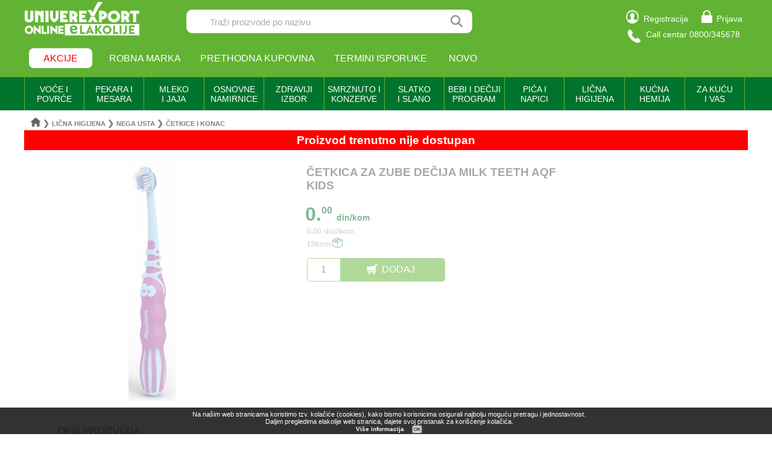

--- FILE ---
content_type: text/html; charset=UTF-8
request_url: https://elakolije.rs/0090943/proizvod/cetkica-za-zube-decija-milk-teeth-aqf-kids
body_size: 31885
content:
<!DOCTYPE html>
<html>

<head>
	<title>ČETKICA ZA ZUBE DEČIJA MILK TEETH AQF KIDS</title>
	<link rel="icon" href="https://elakolije.rs/favicon.ico" type="image/x-icon">
	<meta name="description" content="ČETKICA ZA ZUBE DEČIJA MILK TEETH AQF KIDS. Zelite da kupite? Posetite nasu online prodavnicu i narucite sada!">
	<meta name="keywords" content="Lična higijena i papirna galanterija;Nega usta;Četkice i konac za zube; ČETKICA ZA ZUBE DEČIJA MILK TEETH AQF KIDS ">
	<meta name="rootURL" content="https://elakolije.rs/">
	<link rel="canonical" href="https://elakolije.rs/0090943/proizvod/cetkica-za-zube-decija-milk-teeth-aqf-kids">
	<meta name="viewport" content="width=device-width, initial-scale=1.0">
	<meta http-equiv="Content-Type" content="text/html; charset=utf-8">
	<meta charset="utf-8">
	<!-- Google Tag Manager -->
	<script>
		(function(w, d, s, l, i) {
			w[l] = w[l] || [];
			w[l].push({
				'gtm.start': new Date().getTime(),
				event: 'gtm.js'
			});
			var f = d.getElementsByTagName(s)[0],
				j = d.createElement(s),
				dl = l != 'dataLayer' ? '&l=' + l : '';
			j.async = true;
			j.src = 'https://www.googletagmanager.com/gtm.js?id=' + i + dl;
			f.parentNode.insertBefore(j, f);
		})(window, document, 'script', 'dataLayer', 'GTM-WBDK2WS');
	</script>
	<!-- End Google Tag Manager -->
	<!-- Google Tag Manager -->
	<script>
		(function(w, d, s, l, i) {
			w[l] = w[l] || [];
			w[l].push({
				'gtm.start': new Date().getTime(),
				event: 'gtm.js'
			});
			var f = d.getElementsByTagName(s)[0],
				j = d.createElement(s),
				dl = l != 'dataLayer' ? '&l=' + l : '';
			j.async = true;
			j.src =
				'https://www.googletagmanager.com/gtm.js?id=' + i + dl;
			f.parentNode.insertBefore(j, f);
		})(window, document, 'script', 'dataLayer', 'GTM-WPSXDBD');
	</script>
	<!-- End Google Tag Manager -->
	<!-- Google tag (gtag.js) -->
	<script async src="https://www.googletagmanager.com/gtag/js?id=G-M5SE7J5RK6"></script>
	<script>
		window.dataLayer = window.dataLayer || [];

		function gtag() {
			dataLayer.push(arguments);
		}
		gtag('js', new Date());

		gtag('config', 'G-M5SE7J5RK6', {
			'debug_mode': true
		});
	</script>
	<!-- podaci o isporuci -->
		<!-- END podaci o isporuci -->
	<!-- podaci o proizvodu -->
		<!-- END podaci o proizvodu -->
	<link rel="stylesheet" type="text/css" href="https://elakolije.rs/css/jquery.bxslider.min.css">
	<link rel="stylesheet" type="text/css" href="https://elakolije.rs/css/css.css">
	<link rel="stylesheet" type="text/css" href="https://elakolije.rs/css/top.css?v=250801">
	<link rel="stylesheet" type="text/css" href="https://elakolije.rs/css/jquery-ui.min.css">
	<script src="https://elakolije.rs/js/jquery.js"></script>
	<script src="https://elakolije.rs/js/jquery.bxslider.min.js"></script>
	<script src="https://elakolije.rs/js/script.js?v=20250923"></script>
	<script src="https://elakolije.rs/js/annex.js"></script>
	<script src="https://elakolije.rs/js/jquery-ui.min.js"></script>
	<!-- Facebook Pixel Code -->
	<script>
		! function(f, b, e, v, n, t, s) {
			if (f.fbq) return;
			n = f.fbq = function() {
				n.callMethod ?
					n.callMethod.apply(n, arguments) : n.queue.push(arguments)
			};
			if (!f._fbq) f._fbq = n;
			n.push = n;
			n.loaded = !0;
			n.version = '2.0';
			n.queue = [];
			t = b.createElement(e);
			t.async = !0;
			t.src = v;
			s = b.getElementsByTagName(e)[0];
			s.parentNode.insertBefore(t, s)
		}(window, document, 'script',
			'https://connect.facebook.net/en_US/fbevents.js');
		fbq('init', '1051213449253001');
		fbq('track', 'PageView');
			</script>
	<noscript>
		<img height="1" width="1" src="https://www.facebook.com/tr?id=1051213449253001&ev=PageView&noscript=1" />
	</noscript>
	<!-- End Facebook Pixel Code -->
</head>

<body>
	<!-- Google Tag Manager (noscript) -->
	<noscript>
		<iframe src=https://www.googletagmanager.com/ns.html?id=GTM-WBDK2WS height="0" width="0" style="display:none;visibility:hidden"></iframe>
	</noscript>
	<!-- End Google Tag Manager (noscript) -->
	<!-- Google Tag Manager (noscript) -->
	<noscript><iframe src="https://www.googletagmanager.com/ns.html?id=GTM-WPSXDBD" height="0" width="0" style="display:none;visibility:hidden"></iframe></noscript>
	<!-- End Google Tag Manager (noscript) -->
	<div class="zaglavlje_cela_sirina" id="top">
		<!-- Mobilna verzija -->
		<div class="zaglavlje_mob_okvir">
			<div id="zaglavlje_mob">
				<div id="zaglavlje_mob_prvi_red">
					<div id="zaglavlje_mob_meni"><img src="https://elakolije.rs/img/core/mob_meni.jpg"></div>
											<div id="zaglavlje_mob_korpa"><a href="https://elakolije.rs/korisnik/prijava/prijava-korisnika"><img style="margin: 0.5em 0.2em 0 " src="https://elakolije.rs/img/core/logovanje.png"></a></div>
										<div id="zaglavlje_mob_logo"><a href="https://elakolije.rs/"><img src="https://elakolije.rs/img/core/logo.png"></a></div>
				</div>

				<div id="zaglavlje_mob_drugi_red">
					<input id="zaglavlje_mob_unos" type="text" placeholder="Traži proizvode po nazivu"><span id="zaglavlje_mob_lupica"></span>
				</div>
			</div>

			<ul id="meni_mob">
									<li><a href="https://elakolije.rs/korisnik/prijava/prijava-korisnika">PRIJAVA</a></li>
					<li><a href="https://elakolije.rs/korisnik/registracija/registracija-korisnika">REGISTRACIJA</a></li>
								<li><a href="https://elakolije.rs/bas-bas-proizvodi/">ROBNA MARKA</a></li>
				<li><a href="https://elakolije.rs/svi/termini/termini-isporuke">TERMINI ISPORUKE</a></li>
				<li><a href="https://elakolije.rs/novo-u-ponudi/">NOVO</a></li>
				<!-- <li><a href="https://elakolije.rs/sve/novo/novo">KONTAKT</a></li> -->
				<!--<li>KAKO KUPOVATI</li>-->
			</ul>

			<div id="pocetna_meni">
				<div id="pocetna_kategorije"><span>KATEGORIJE</span></div>
				<div id="pocetna_akcije"><span>AKCIJE</span></div>
				<a href="https://elakolije.rs/bas-bas-proizvodi/">
					<div>ROBNA MARKA</div>
				</a>
			</div>

			<ul id="pocetna_meni_kat">
				<li><span class='pocetna_meni_kliktav_ceo' ime='VOĆE I POVRĆE (48)' link='#'>VOĆE I POVRĆE (48) </span></li><ul>    <li><span class='pocetna_meni_kliktav_deo' ime='SVEŽE VOĆE (14)' link='https://elakolije.rs/10001/polica/sveze-voce'>SVEŽE VOĆE (14) </span> <span><a class='pocetna_meni_kliktav_ostatak' href='https://elakolije.rs/10001/polica/sveze-voce'>></a></span></li><ul>        <li><a class='pocetna_meni_kliktav_ceo pocetna_meni_stop' href='https://elakolije.rs/1000110/polica/tradicionalno-voce'>TRADICIONALNO VOĆE (4)</a></li>        <li><a class='pocetna_meni_kliktav_ceo pocetna_meni_stop' href='https://elakolije.rs/1000120/polica/juzno-voce'>JUŽNO VOĆE (6)</a></li>        <li><a class='pocetna_meni_kliktav_ceo pocetna_meni_stop' href='https://elakolije.rs/1000130/polica/citrusi-'>CITRUSI  (4)</a></li></ul>     <li><span class='pocetna_meni_kliktav_deo' ime='SVEŽE POVRĆE (31)' link='https://elakolije.rs/10002/polica/sveze-povrce'>SVEŽE POVRĆE (31) </span> <span><a class='pocetna_meni_kliktav_ostatak' href='https://elakolije.rs/10002/polica/sveze-povrce'>></a></span></li><ul>        <li><a class='pocetna_meni_kliktav_ceo pocetna_meni_stop' href='https://elakolije.rs/1000210/polica/sveze-povrce'>SVEŽE POVRĆE (27)</a></li>        <li><a class='pocetna_meni_kliktav_ceo pocetna_meni_stop' href='https://elakolije.rs/1000240/polica/kiselo-povrce'>KISELO POVRĆE (4)</a></li></ul>     <li><span class='pocetna_meni_kliktav_deo' ime='SUVO I KANDIRANO VOĆE (3)' link='https://elakolije.rs/10004/polica/suvo-i-kandirano-voce'>SUVO I KANDIRANO VOĆE (3) </span> <span><a class='pocetna_meni_kliktav_ostatak' href='https://elakolije.rs/10004/polica/suvo-i-kandirano-voce'>></a></span></li><ul>        <li><a class='pocetna_meni_kliktav_ceo pocetna_meni_stop' href='https://elakolije.rs/1000410/polica/suvo-grozdje'>SUVO GROŽĐE (2)</a></li>        <li><a class='pocetna_meni_kliktav_ceo pocetna_meni_stop' href='https://elakolije.rs/1000420/polica/suve-sljive'>SUVE ŠLJIVE (1)</a></li></ul></ul><li><span class='pocetna_meni_kliktav_ceo' ime='PEKARA I MESARA (180)' link='#'>PEKARA I MESARA (180) </span></li><ul>    <li><span class='pocetna_meni_kliktav_deo' ime='HLEB I PEKARSKI PROIZVODI (32)' link='https://elakolije.rs/20001/polica/hleb-i-pekarski-proizvodi'>HLEB I PEKARSKI PROIZVODI (32) </span> <span><a class='pocetna_meni_kliktav_ostatak' href='https://elakolije.rs/20001/polica/hleb-i-pekarski-proizvodi'>></a></span></li><ul>        <li><a class='pocetna_meni_kliktav_ceo pocetna_meni_stop' href='https://elakolije.rs/2000110/polica/hleb'>HLEB (12)</a></li>        <li><a class='pocetna_meni_kliktav_ceo pocetna_meni_stop' href='https://elakolije.rs/2000125/polica/tost--dvopek--grisine'>TOST  DVOPEK  GRISINE (13)</a></li>        <li><a class='pocetna_meni_kliktav_ceo pocetna_meni_stop' href='https://elakolije.rs/2000140/polica/razne-vrste-peciva-'>RAZNE VRSTE PECIVA  (7)</a></li></ul>     <li><span class='pocetna_meni_kliktav_deo' ime='TORTE I KOLAČI (3)' link='https://elakolije.rs/20002/polica/torte-i-kolaci'>TORTE I KOLAČI (3) </span> <span><a class='pocetna_meni_kliktav_ostatak' href='https://elakolije.rs/20002/polica/torte-i-kolaci'>></a></span></li><ul>        <li><a class='pocetna_meni_kliktav_ceo pocetna_meni_stop' href='https://elakolije.rs/2000220/polica/kolaci-pakovani-i-komadni-'>KOLAČI PAKOVANI I KOMADNI  (3)</a></li></ul>     <li><span class='pocetna_meni_kliktav_deo' ime='SVEŽE MESO (14)' link='https://elakolije.rs/20003/polica/sveze-meso'>SVEŽE MESO (14) </span> <span><a class='pocetna_meni_kliktav_ostatak' href='https://elakolije.rs/20003/polica/sveze-meso'>></a></span></li><ul>        <li><a class='pocetna_meni_kliktav_ceo pocetna_meni_stop' href='https://elakolije.rs/2000310/polica/sveze-meso'>SVEŽE MESO (14)</a></li></ul>     <li><span class='pocetna_meni_kliktav_deo' ime='MESNE PRERAĐEVINE (131)' link='https://elakolije.rs/20004/polica/mesne-preradjevine'>MESNE PRERAĐEVINE (131) </span> <span><a class='pocetna_meni_kliktav_ostatak' href='https://elakolije.rs/20004/polica/mesne-preradjevine'>></a></span></li><ul>        <li><a class='pocetna_meni_kliktav_ceo pocetna_meni_stop' href='https://elakolije.rs/2000410/polica/dimljeno-i-suhomesnato'>DIMLJENO I SUHOMESNATO (31)</a></li>        <li><a class='pocetna_meni_kliktav_ceo pocetna_meni_stop' href='https://elakolije.rs/2000420/polica/virsle-i-kobasice'>VIRŠLE I KOBASICE (12)</a></li>        <li><a class='pocetna_meni_kliktav_ceo pocetna_meni_stop' href='https://elakolije.rs/2000425/polica/salame'>SALAME (49)</a></li>        <li><a class='pocetna_meni_kliktav_ceo pocetna_meni_stop' href='https://elakolije.rs/2000430/polica/pastete-u-crevu'>PAŠTETE U CREVU (2)</a></li>        <li><a class='pocetna_meni_kliktav_ceo pocetna_meni_stop' href='https://elakolije.rs/2000435/polica/slanina-cvarci--mast'>SLANINA ČVARCI  MAST (7)</a></li>        <li><a class='pocetna_meni_kliktav_ceo pocetna_meni_stop' href='https://elakolije.rs/2000440/polica/vakuum-i-slajs-proizvodi'>VAKUUM I SLAJS PROIZVODI (30)</a></li></ul></ul><li><span class='pocetna_meni_kliktav_ceo' ime='MLEČNI PROIZVODI I JAJA (260)' link='#'>MLEČNI PROIZVODI I JAJA (260) </span></li><ul>    <li><span class='pocetna_meni_kliktav_deo' ime='MLEKO (29)' link='https://elakolije.rs/30001/polica/mleko'>MLEKO (29) </span> <span><a class='pocetna_meni_kliktav_ostatak' href='https://elakolije.rs/30001/polica/mleko'>></a></span></li><ul>        <li><a class='pocetna_meni_kliktav_ceo pocetna_meni_stop' href='https://elakolije.rs/3000110/polica/mleko-kravlje-sveze'>MLEKO KRAVLJE SVEŽE (5)</a></li>        <li><a class='pocetna_meni_kliktav_ceo pocetna_meni_stop' href='https://elakolije.rs/3000120/polica/mleko-kravlje-dugotrajno'>MLEKO KRAVLJE DUGOTRAJNO (14)</a></li>        <li><a class='pocetna_meni_kliktav_ceo pocetna_meni_stop' href='https://elakolije.rs/3000135/polica/mleko-cokoladno'>MLEKO ČOKOLADNO (3)</a></li>        <li><a class='pocetna_meni_kliktav_ceo pocetna_meni_stop' href='https://elakolije.rs/3000190/polica/ostali-napici-od-mleka'>OSTALI NAPICI OD MLEKA (7)</a></li></ul>     <li><span class='pocetna_meni_kliktav_deo' ime='JOGURT I KISELO MLEKO (49)' link='https://elakolije.rs/30002/polica/jogurt-i-kiselo-mleko'>JOGURT I KISELO MLEKO (49) </span> <span><a class='pocetna_meni_kliktav_ostatak' href='https://elakolije.rs/30002/polica/jogurt-i-kiselo-mleko'>></a></span></li><ul>        <li><a class='pocetna_meni_kliktav_ceo pocetna_meni_stop' href='https://elakolije.rs/3000210/polica/jogurt-'>JOGURT  (21)</a></li>        <li><a class='pocetna_meni_kliktav_ceo pocetna_meni_stop' href='https://elakolije.rs/3000220/polica/jogurt-vocni'>JOGURT VOĆNI (18)</a></li>        <li><a class='pocetna_meni_kliktav_ceo pocetna_meni_stop' href='https://elakolije.rs/3000225/polica/kefir'>KEFIR (4)</a></li>        <li><a class='pocetna_meni_kliktav_ceo pocetna_meni_stop' href='https://elakolije.rs/3000230/polica/kiselo-mleko-'>KISELO MLEKO  (6)</a></li></ul>     <li><span class='pocetna_meni_kliktav_deo' ime='MLEČNI DESERTI (15)' link='https://elakolije.rs/30003/polica/mlecni-deserti'>MLEČNI DESERTI (15) </span> <span><a class='pocetna_meni_kliktav_ostatak' href='https://elakolije.rs/30003/polica/mlecni-deserti'>></a></span></li><ul>        <li><a class='pocetna_meni_kliktav_ceo pocetna_meni_stop' href='https://elakolije.rs/3000310/polica/puding-i-sutlijas'>PUDING I SUTLIJAŠ (15)</a></li></ul>     <li><span class='pocetna_meni_kliktav_deo' ime='PAVLAKA (20)' link='https://elakolije.rs/30004/polica/pavlaka'>PAVLAKA (20) </span> <span><a class='pocetna_meni_kliktav_ostatak' href='https://elakolije.rs/30004/polica/pavlaka'>></a></span></li><ul>        <li><a class='pocetna_meni_kliktav_ceo pocetna_meni_stop' href='https://elakolije.rs/3000410/polica/kisela-pavlaka'>KISELA PAVLAKA (3)</a></li>        <li><a class='pocetna_meni_kliktav_ceo pocetna_meni_stop' href='https://elakolije.rs/3000420/polica/mileram'>MILERAM (2)</a></li>        <li><a class='pocetna_meni_kliktav_ceo pocetna_meni_stop' href='https://elakolije.rs/3000430/polica/slatka-pavlaka-i-pavlaka-za-kuvanje-'>SLATKA PAVLAKA I PAVLAKA ZA KUVANJE  (15)</a></li></ul>     <li><span class='pocetna_meni_kliktav_deo' ime='SIR,KAJMAK I MEŠOVITI PROIZVODI (68)' link='https://elakolije.rs/30005/polica/sir,kajmak-i-mesoviti-proizvodi'>SIR,KAJMAK I MEŠOVITI PROIZVODI (68) </span> <span><a class='pocetna_meni_kliktav_ostatak' href='https://elakolije.rs/30005/polica/sir,kajmak-i-mesoviti-proizvodi'>></a></span></li><ul>        <li><a class='pocetna_meni_kliktav_ceo pocetna_meni_stop' href='https://elakolije.rs/3000510/polica/beli-i-mladi-sir'>BELI I MLADI SIR (15)</a></li>        <li><a class='pocetna_meni_kliktav_ceo pocetna_meni_stop' href='https://elakolije.rs/3000515/polica/polutvrdi-sir'>POLUTVRDI SIR (24)</a></li>        <li><a class='pocetna_meni_kliktav_ceo pocetna_meni_stop' href='https://elakolije.rs/3000520/polica/tvrdi-sir'>TVRDI SIR (4)</a></li>        <li><a class='pocetna_meni_kliktav_ceo pocetna_meni_stop' href='https://elakolije.rs/3000525/polica/topljeni-sir'>TOPLJENI SIR (11)</a></li>        <li><a class='pocetna_meni_kliktav_ceo pocetna_meni_stop' href='https://elakolije.rs/3000530/polica/mesoviti-proizvodi'>MEŠOVITI PROIZVODI (2)</a></li>        <li><a class='pocetna_meni_kliktav_ceo pocetna_meni_stop' href='https://elakolije.rs/3000535/polica/sirni-namazi'>SIRNI NAMAZI (5)</a></li>        <li><a class='pocetna_meni_kliktav_ceo pocetna_meni_stop' href='https://elakolije.rs/3000590/polica/ostale-vrste-sira'>OSTALE VRSTE SIRA (7)</a></li></ul>     <li><span class='pocetna_meni_kliktav_deo' ime='JAJA SVEŽA (1)' link='https://elakolije.rs/30006/polica/jaja-sveza'>JAJA SVEŽA (1) </span> <span><a class='pocetna_meni_kliktav_ostatak' href='https://elakolije.rs/30006/polica/jaja-sveza'>></a></span></li><ul>        <li><a class='pocetna_meni_kliktav_ceo pocetna_meni_stop' href='https://elakolije.rs/3000610/polica/jaja-kokosija'>JAJA KOKOŠIJA (1)</a></li></ul>     <li><span class='pocetna_meni_kliktav_deo' ime='GOTOVO TESTO I KVASAC (15)' link='https://elakolije.rs/30007/polica/gotovo-testo-i-kvasac'>GOTOVO TESTO I KVASAC (15) </span> <span><a class='pocetna_meni_kliktav_ostatak' href='https://elakolije.rs/30007/polica/gotovo-testo-i-kvasac'>></a></span></li><ul>        <li><a class='pocetna_meni_kliktav_ceo pocetna_meni_stop' href='https://elakolije.rs/3000710/polica/sveze-kore'>SVEZE KORE (4)</a></li>        <li><a class='pocetna_meni_kliktav_ceo pocetna_meni_stop' href='https://elakolije.rs/3000715/polica/podloge-za-picu-i-tortilje-'>PODLOGE ZA PICU I TORTILJE  (7)</a></li>        <li><a class='pocetna_meni_kliktav_ceo pocetna_meni_stop' href='https://elakolije.rs/3000720/polica/sveza-testenina-'>SVEŽA TESTENINA  (2)</a></li>        <li><a class='pocetna_meni_kliktav_ceo pocetna_meni_stop' href='https://elakolije.rs/3000725/polica/svez-kvasac-'>SVEŽ KVASAC  (2)</a></li></ul>     <li><span class='pocetna_meni_kliktav_deo' ime='MAJONEZ SENF I REN (45)' link='https://elakolije.rs/30008/polica/majonez-senf-i-ren'>MAJONEZ SENF I REN (45) </span> <span><a class='pocetna_meni_kliktav_ostatak' href='https://elakolije.rs/30008/polica/majonez-senf-i-ren'>></a></span></li><ul>        <li><a class='pocetna_meni_kliktav_ceo pocetna_meni_stop' href='https://elakolije.rs/3000810/polica/majonez-'>MAJONEZ  (35)</a></li>        <li><a class='pocetna_meni_kliktav_ceo pocetna_meni_stop' href='https://elakolije.rs/3000820/polica/senf-'>SENF  (7)</a></li>        <li><a class='pocetna_meni_kliktav_ceo pocetna_meni_stop' href='https://elakolije.rs/3000825/polica/ren-'>REN  (3)</a></li></ul>     <li><span class='pocetna_meni_kliktav_deo' ime='MARGARIN I MASLAC (18)' link='https://elakolije.rs/30009/polica/margarin-i-maslac'>MARGARIN I MASLAC (18) </span> <span><a class='pocetna_meni_kliktav_ostatak' href='https://elakolije.rs/30009/polica/margarin-i-maslac'>></a></span></li><ul>        <li><a class='pocetna_meni_kliktav_ceo pocetna_meni_stop' href='https://elakolije.rs/3000910/polica/margarin'>MARGARIN (8)</a></li>        <li><a class='pocetna_meni_kliktav_ceo pocetna_meni_stop' href='https://elakolije.rs/3000920/polica/maslac-'>MASLAC  (10)</a></li></ul></ul><li><span class='pocetna_meni_kliktav_ceo' ime='OSNOVNE NAMIRNICE (457)' link='#'>OSNOVNE NAMIRNICE (457) </span></li><ul>    <li><span class='pocetna_meni_kliktav_deo' ime='ULJE (21)' link='https://elakolije.rs/40001/polica/ulje'>ULJE (21) </span> <span><a class='pocetna_meni_kliktav_ostatak' href='https://elakolije.rs/40001/polica/ulje'>></a></span></li><ul>        <li><a class='pocetna_meni_kliktav_ceo pocetna_meni_stop' href='https://elakolije.rs/4000110/polica/suncokretovo-ulje'>SUNCOKRETOVO ULJE (4)</a></li>        <li><a class='pocetna_meni_kliktav_ceo pocetna_meni_stop' href='https://elakolije.rs/4000115/polica/maslinovo-ulje'>MASLINOVO ULJE (10)</a></li>        <li><a class='pocetna_meni_kliktav_ceo pocetna_meni_stop' href='https://elakolije.rs/4000120/polica/biljna-ulja-ostala'>BILJNA ULJA OSTALA (7)</a></li></ul>     <li><span class='pocetna_meni_kliktav_deo' ime='SIRĆE I PROIZVODI OD SIRĆETA (8)' link='https://elakolije.rs/40002/polica/sirce-i-proizvodi-od-sirceta'>SIRĆE I PROIZVODI OD SIRĆETA (8) </span> <span><a class='pocetna_meni_kliktav_ostatak' href='https://elakolije.rs/40002/polica/sirce-i-proizvodi-od-sirceta'>></a></span></li><ul>        <li><a class='pocetna_meni_kliktav_ceo pocetna_meni_stop' href='https://elakolije.rs/4000210/polica/alkoholno-sirce'>ALKOHOLNO SIRĆE (4)</a></li>        <li><a class='pocetna_meni_kliktav_ceo pocetna_meni_stop' href='https://elakolije.rs/4000215/polica/vocno-sirce'>VOĆNO SIRĆE (4)</a></li></ul>     <li><span class='pocetna_meni_kliktav_deo' ime='BRAŠNO I GRIZ (25)' link='https://elakolije.rs/40003/polica/brasno-i-griz'>BRAŠNO I GRIZ (25) </span> <span><a class='pocetna_meni_kliktav_ostatak' href='https://elakolije.rs/40003/polica/brasno-i-griz'>></a></span></li><ul>        <li><a class='pocetna_meni_kliktav_ceo pocetna_meni_stop' href='https://elakolije.rs/4000310/polica/brasno-psenicno'>BRAŠNO PŠENIČNO (12)</a></li>        <li><a class='pocetna_meni_kliktav_ceo pocetna_meni_stop' href='https://elakolije.rs/4000320/polica/brasno-kukuruzno'>BRAŠNO KUKURUZNO (2)</a></li>        <li><a class='pocetna_meni_kliktav_ceo pocetna_meni_stop' href='https://elakolije.rs/4000325/polica/integralno-heljdino-i-crno-brasno'>INTEGRALNO HELJDINO I CRNO BRAŠNO (5)</a></li>        <li><a class='pocetna_meni_kliktav_ceo pocetna_meni_stop' href='https://elakolije.rs/4000330/polica/griz'>GRIZ (4)</a></li>        <li><a class='pocetna_meni_kliktav_ceo pocetna_meni_stop' href='https://elakolije.rs/4000390/polica/ostalo-brasno-i-griz'>OSTALO BRAŠNO I GRIZ (2)</a></li></ul>     <li><span class='pocetna_meni_kliktav_deo' ime='PALENTA I PREZLA (17)' link='https://elakolije.rs/40004/polica/palenta-i-prezla'>PALENTA I PREZLA (17) </span> <span><a class='pocetna_meni_kliktav_ostatak' href='https://elakolije.rs/40004/polica/palenta-i-prezla'>></a></span></li><ul>        <li><a class='pocetna_meni_kliktav_ceo pocetna_meni_stop' href='https://elakolije.rs/4000410/polica/kukuruzna-palenta-'>KUKURUZNA PALENTA  (11)</a></li>        <li><a class='pocetna_meni_kliktav_ceo pocetna_meni_stop' href='https://elakolije.rs/4000415/polica/integralna-palenta'>INTEGRALNA PALENTA (2)</a></li>        <li><a class='pocetna_meni_kliktav_ceo pocetna_meni_stop' href='https://elakolije.rs/4000425/polica/prezla-'>PREZLA  (4)</a></li></ul>     <li><span class='pocetna_meni_kliktav_deo' ime='ŠEĆER I SO (13)' link='https://elakolije.rs/40005/polica/secer-i-so'>ŠEĆER I SO (13) </span> <span><a class='pocetna_meni_kliktav_ostatak' href='https://elakolije.rs/40005/polica/secer-i-so'>></a></span></li><ul>        <li><a class='pocetna_meni_kliktav_ceo pocetna_meni_stop' href='https://elakolije.rs/4000510/polica/secer'>ŠEĆER (2)</a></li>        <li><a class='pocetna_meni_kliktav_ceo pocetna_meni_stop' href='https://elakolije.rs/4000520/polica/so'>SO (11)</a></li></ul>     <li><span class='pocetna_meni_kliktav_deo' ime='PIRINAČ I ŽITARICE (25)' link='https://elakolije.rs/40006/polica/pirinac-i-zitarice'>PIRINAČ I ŽITARICE (25) </span> <span><a class='pocetna_meni_kliktav_ostatak' href='https://elakolije.rs/40006/polica/pirinac-i-zitarice'>></a></span></li><ul>        <li><a class='pocetna_meni_kliktav_ceo pocetna_meni_stop' href='https://elakolije.rs/4000610/polica/pirinac'>PIRINAČ (23)</a></li>        <li><a class='pocetna_meni_kliktav_ceo pocetna_meni_stop' href='https://elakolije.rs/4000615/polica/zitarice'>ŽITARICE (2)</a></li></ul>     <li><span class='pocetna_meni_kliktav_deo' ime='TESTENINA I PASTE (48)' link='https://elakolije.rs/40007/polica/testenina-i-paste'>TESTENINA I PASTE (48) </span> <span><a class='pocetna_meni_kliktav_ostatak' href='https://elakolije.rs/40007/polica/testenina-i-paste'>></a></span></li><ul>        <li><a class='pocetna_meni_kliktav_ceo pocetna_meni_stop' href='https://elakolije.rs/4000710/polica/testenina'>TESTENINA (43)</a></li>        <li><a class='pocetna_meni_kliktav_ceo pocetna_meni_stop' href='https://elakolije.rs/4000725/polica/instant-paste-i-nudle-'>INSTANT PASTE I NUDLE  (5)</a></li></ul>     <li><span class='pocetna_meni_kliktav_deo' ime='SOSEVI I PRELIVI (13)' link='https://elakolije.rs/40008/polica/sosevi-i-prelivi'>SOSEVI I PRELIVI (13) </span> <span><a class='pocetna_meni_kliktav_ostatak' href='https://elakolije.rs/40008/polica/sosevi-i-prelivi'>></a></span></li><ul>        <li><a class='pocetna_meni_kliktav_ceo pocetna_meni_stop' href='https://elakolije.rs/4000810/polica/sosevi'>SOSEVI (11)</a></li>        <li><a class='pocetna_meni_kliktav_ceo pocetna_meni_stop' href='https://elakolije.rs/4000820/polica/prelivi'>PRELIVI (2)</a></li></ul>     <li><span class='pocetna_meni_kliktav_deo' ime='SUPE I ČORBE (57)' link='https://elakolije.rs/40009/polica/supe-i-corbe'>SUPE I ČORBE (57) </span> <span><a class='pocetna_meni_kliktav_ostatak' href='https://elakolije.rs/40009/polica/supe-i-corbe'>></a></span></li><ul>        <li><a class='pocetna_meni_kliktav_ceo pocetna_meni_stop' href='https://elakolije.rs/4000910/polica/bistre-supe'>BISTRE SUPE (27)</a></li>        <li><a class='pocetna_meni_kliktav_ceo pocetna_meni_stop' href='https://elakolije.rs/4000915/polica/krem-supe'>KREM SUPE (6)</a></li>        <li><a class='pocetna_meni_kliktav_ceo pocetna_meni_stop' href='https://elakolije.rs/4000920/polica/paradajz-supe'>PARADAJZ SUPE (2)</a></li>        <li><a class='pocetna_meni_kliktav_ceo pocetna_meni_stop' href='https://elakolije.rs/4000925/polica/supe-za-decu'>SUPE ZA DECU (1)</a></li>        <li><a class='pocetna_meni_kliktav_ceo pocetna_meni_stop' href='https://elakolije.rs/4000930/polica/posne-supe'>POSNE SUPE (3)</a></li>        <li><a class='pocetna_meni_kliktav_ceo pocetna_meni_stop' href='https://elakolije.rs/4000935/polica/paradajz-corbe-i-ostale-corbe'>PARADAJZ ČORBE I OSTALE ČORBE (1)</a></li>        <li><a class='pocetna_meni_kliktav_ceo pocetna_meni_stop' href='https://elakolije.rs/4000940/polica/instant-supe-i-knedle'>INSTANT SUPE I KNEDLE (5)</a></li>        <li><a class='pocetna_meni_kliktav_ceo pocetna_meni_stop' href='https://elakolije.rs/4000945/polica/supe-u-kocki'>SUPE U KOCKI (12)</a></li></ul>     <li><span class='pocetna_meni_kliktav_deo' ime='ZAČINI I KONZERVANSI (89)' link='https://elakolije.rs/40010/polica/zacini-i-konzervansi'>ZAČINI I KONZERVANSI (89) </span> <span><a class='pocetna_meni_kliktav_ostatak' href='https://elakolije.rs/40010/polica/zacini-i-konzervansi'>></a></span></li><ul>        <li><a class='pocetna_meni_kliktav_ceo pocetna_meni_stop' href='https://elakolije.rs/4001010/polica/biber'>BIBER (9)</a></li>        <li><a class='pocetna_meni_kliktav_ceo pocetna_meni_stop' href='https://elakolije.rs/4001015/polica/mlevena-i-tucana-paprika'>MLEVENA I TUCANA PAPRIKA (10)</a></li>        <li><a class='pocetna_meni_kliktav_ceo pocetna_meni_stop' href='https://elakolije.rs/4001020/polica/zacini-i-dodaci-jelima'>ZAČINI I DODACI JELIMA (33)</a></li>        <li><a class='pocetna_meni_kliktav_ceo pocetna_meni_stop' href='https://elakolije.rs/4001025/polica/tradicionalni-zacini'>TRADICIONALNI ZAČINI (26)</a></li>        <li><a class='pocetna_meni_kliktav_ceo pocetna_meni_stop' href='https://elakolije.rs/4001035/polica/soda-bikarbona-i-konzervansi-'>SODA BIKARBONA I KONZERVANSI  (5)</a></li>        <li><a class='pocetna_meni_kliktav_ceo pocetna_meni_stop' href='https://elakolije.rs/4001040/polica/limuntus-i-vinobran'>LIMUNTUS I VINOBRAN (5)</a></li>        <li><a class='pocetna_meni_kliktav_ceo pocetna_meni_stop' href='https://elakolije.rs/4001090/polica/ostali-zacini'>OSTALI ZAČINI (1)</a></li></ul>     <li><span class='pocetna_meni_kliktav_deo' ime='PARADAJZ PROGRAM (51)' link='https://elakolije.rs/40011/polica/paradajz-program'>PARADAJZ PROGRAM (51) </span> <span><a class='pocetna_meni_kliktav_ostatak' href='https://elakolije.rs/40011/polica/paradajz-program'>></a></span></li><ul>        <li><a class='pocetna_meni_kliktav_ceo pocetna_meni_stop' href='https://elakolije.rs/4001110/polica/kecap'>KEČAP (21)</a></li>        <li><a class='pocetna_meni_kliktav_ceo pocetna_meni_stop' href='https://elakolije.rs/4001120/polica/paradajz-sok-'>PARADAJZ SOK  (2)</a></li>        <li><a class='pocetna_meni_kliktav_ceo pocetna_meni_stop' href='https://elakolije.rs/4001125/polica/pasirani-paradajz-i-pelat'>PASIRANI PARADAJZ I PELAT (28)</a></li></ul>     <li><span class='pocetna_meni_kliktav_deo' ime='PRIPREMA KOLAČA (90)' link='https://elakolije.rs/40012/polica/priprema-kolaca'>PRIPREMA KOLAČA (90) </span> <span><a class='pocetna_meni_kliktav_ostatak' href='https://elakolije.rs/40012/polica/priprema-kolaca'>></a></span></li><ul>        <li><a class='pocetna_meni_kliktav_ceo pocetna_meni_stop' href='https://elakolije.rs/4001210/polica/ukrasi-arome-i-boje'>UKRASI AROME I BOJE (8)</a></li>        <li><a class='pocetna_meni_kliktav_ceo pocetna_meni_stop' href='https://elakolije.rs/4001215/polica/gotove-smese'>GOTOVE SMESE (2)</a></li>        <li><a class='pocetna_meni_kliktav_ceo pocetna_meni_stop' href='https://elakolije.rs/4001225/polica/slag-i-drugi-dodaci-za-pripremu-kolaca'>ŠLAG I DRUGI DODACI ZA PRIPREMU KOLAČA (54)</a></li>        <li><a class='pocetna_meni_kliktav_ceo pocetna_meni_stop' href='https://elakolije.rs/4001230/polica/puding'>PUDING (20)</a></li>        <li><a class='pocetna_meni_kliktav_ceo pocetna_meni_stop' href='https://elakolije.rs/4001240/polica/kore-za-torte-i-kolace'>KORE ZA TORTE I KOLAČE (4)</a></li>        <li><a class='pocetna_meni_kliktav_ceo pocetna_meni_stop' href='https://elakolije.rs/4001245/polica/oblatne--korneti--i-korpice'>OBLATNE  KORNETI  I KORPICE (2)</a></li></ul></ul><li><span class='pocetna_meni_kliktav_ceo' ime='ZDRAVIJI IZBOR (166)' link='#'>ZDRAVIJI IZBOR (166) </span></li><ul>    <li><span class='pocetna_meni_kliktav_deo' ime='PROIZVODI U RINFUZI (2)' link='https://elakolije.rs/50001/polica/proizvodi-u-rinfuzi'>PROIZVODI U RINFUZI (2) </span> <span><a class='pocetna_meni_kliktav_ostatak' href='https://elakolije.rs/50001/polica/proizvodi-u-rinfuzi'>></a></span></li><ul>        <li><a class='pocetna_meni_kliktav_ceo pocetna_meni_stop' href='https://elakolije.rs/5000110/polica/rinfuza'>RINFUZA (2)</a></li></ul>     <li><span class='pocetna_meni_kliktav_deo' ime='NAPICI (13)' link='https://elakolije.rs/50002/polica/napici'>NAPICI (13) </span> <span><a class='pocetna_meni_kliktav_ostatak' href='https://elakolije.rs/50002/polica/napici'>></a></span></li><ul>        <li><a class='pocetna_meni_kliktav_ceo pocetna_meni_stop' href='https://elakolije.rs/5000215/polica/biljni-napici'>BILJNI NAPICI (13)</a></li></ul>     <li><span class='pocetna_meni_kliktav_deo' ime='ORGANSKI PROGRAM (7)' link='https://elakolije.rs/50004/polica/organski-program'>ORGANSKI PROGRAM (7) </span> <span><a class='pocetna_meni_kliktav_ostatak' href='https://elakolije.rs/50004/polica/organski-program'>></a></span></li><ul>        <li><a class='pocetna_meni_kliktav_ceo pocetna_meni_stop' href='https://elakolije.rs/5000410/polica/organsko-ulje'>ORGANSKO ULJE (1)</a></li>        <li><a class='pocetna_meni_kliktav_ceo pocetna_meni_stop' href='https://elakolije.rs/5000415/polica/organsko-sirce'>ORGANSKO SIRĆE (1)</a></li>        <li><a class='pocetna_meni_kliktav_ceo pocetna_meni_stop' href='https://elakolije.rs/5000465/polica/organske-kase-i-pahuljice'>ORGANSKE KAŠE I PAHULJICE (2)</a></li>        <li><a class='pocetna_meni_kliktav_ceo pocetna_meni_stop' href='https://elakolije.rs/5000470/polica/organske-zitarice'>ORGANSKE ŽITARICE (2)</a></li>        <li><a class='pocetna_meni_kliktav_ceo pocetna_meni_stop' href='https://elakolije.rs/5000483/polica/organski-krem-namazi-'>ORGANSKI KREM NAMAZI  (1)</a></li></ul>     <li><span class='pocetna_meni_kliktav_deo' ime='OSNOVNI PROIZVODI (11)' link='https://elakolije.rs/50006/polica/osnovni-proizvodi'>OSNOVNI PROIZVODI (11) </span> <span><a class='pocetna_meni_kliktav_ostatak' href='https://elakolije.rs/50006/polica/osnovni-proizvodi'>></a></span></li><ul>        <li><a class='pocetna_meni_kliktav_ceo pocetna_meni_stop' href='https://elakolije.rs/5000620/polica/zitarice-i-mahunarke'>ŽITARICE I MAHUNARKE (6)</a></li>        <li><a class='pocetna_meni_kliktav_ceo pocetna_meni_stop' href='https://elakolije.rs/5000625/polica/zasladjivaci-i-seceri'>ZASLAĐIVAČI I ŠEĆERI (5)</a></li></ul>     <li><span class='pocetna_meni_kliktav_deo' ime='OVSENE KAŠE I MEKINJE (37)' link='https://elakolije.rs/50007/polica/ovsene-kase-i-mekinje'>OVSENE KAŠE I MEKINJE (37) </span> <span><a class='pocetna_meni_kliktav_ostatak' href='https://elakolije.rs/50007/polica/ovsene-kase-i-mekinje'>></a></span></li><ul>        <li><a class='pocetna_meni_kliktav_ceo pocetna_meni_stop' href='https://elakolije.rs/5000715/polica/mekinje-'>MEKINJE  (1)</a></li>        <li><a class='pocetna_meni_kliktav_ceo pocetna_meni_stop' href='https://elakolije.rs/5000720/polica/pahuljice-ovsene-kase-i-pirei'>PAHULJICE OVSENE KAŠE I PIREI (36)</a></li></ul>     <li><span class='pocetna_meni_kliktav_deo' ime='ZDRAVI NAMAZI (34)' link='https://elakolije.rs/50008/polica/zdravi-namazi'>ZDRAVI NAMAZI (34) </span> <span><a class='pocetna_meni_kliktav_ostatak' href='https://elakolije.rs/50008/polica/zdravi-namazi'>></a></span></li><ul>        <li><a class='pocetna_meni_kliktav_ceo pocetna_meni_stop' href='https://elakolije.rs/5000825/polica/vocni-i-krem-namazi-'>VOĆNI I KREM NAMAZI  (18)</a></li>        <li><a class='pocetna_meni_kliktav_ceo pocetna_meni_stop' href='https://elakolije.rs/5000830/polica/mesoviti-proizvodi'>MEŠOVITI PROIZVODI (16)</a></li></ul>     <li><span class='pocetna_meni_kliktav_deo' ime='KEKS ČOKOLADA SLATKO (62)' link='https://elakolije.rs/50009/polica/keks-cokolada-slatko'>KEKS ČOKOLADA SLATKO (62) </span> <span><a class='pocetna_meni_kliktav_ostatak' href='https://elakolije.rs/50009/polica/keks-cokolada-slatko'>></a></span></li><ul>        <li><a class='pocetna_meni_kliktav_ceo pocetna_meni_stop' href='https://elakolije.rs/5000910/polica/integralni-i-hrono-keks'>INTEGRALNI I HRONO KEKS (15)</a></li>        <li><a class='pocetna_meni_kliktav_ceo pocetna_meni_stop' href='https://elakolije.rs/5000915/polica/integralne-plocice-i-slanisi'>INTEGRALNE PLOČICE I SLANIŠI (37)</a></li>        <li><a class='pocetna_meni_kliktav_ceo pocetna_meni_stop' href='https://elakolije.rs/5000920/polica/ekspandirani-proizvodi'>EKSPANDIRANI PROIZVODI (9)</a></li>        <li><a class='pocetna_meni_kliktav_ceo pocetna_meni_stop' href='https://elakolije.rs/5000925/polica/slatkisi-bez-secera'>SLATKIŠI BEZ ŠEĆERA (1)</a></li></ul></ul><li><span class='pocetna_meni_kliktav_ceo' ime='SMRZNUTO KONZERVIRANO I ZIMNICA (286)' link='#'>SMRZNUTO KONZERVIRANO I ZIMNICA (286) </span></li><ul>    <li><span class='pocetna_meni_kliktav_deo' ime='SMRZNUTO VOĆE I POVRĆE (42)' link='https://elakolije.rs/60001/polica/smrznuto-voce-i-povrce'>SMRZNUTO VOĆE I POVRĆE (42) </span> <span><a class='pocetna_meni_kliktav_ostatak' href='https://elakolije.rs/60001/polica/smrznuto-voce-i-povrce'>></a></span></li><ul>        <li><a class='pocetna_meni_kliktav_ceo pocetna_meni_stop' href='https://elakolije.rs/6000110/polica/smrznuto-voce'>SMRZNUTO VOĆE (5)</a></li>        <li><a class='pocetna_meni_kliktav_ceo pocetna_meni_stop' href='https://elakolije.rs/6000115/polica/smrznuto-povrce'>SMRZNUTO POVRĆE (37)</a></li></ul>     <li><span class='pocetna_meni_kliktav_deo' ime='SMRZNUTO TESTO I PECIVA (32)' link='https://elakolije.rs/60002/polica/smrznuto-testo-i-peciva'>SMRZNUTO TESTO I PECIVA (32) </span> <span><a class='pocetna_meni_kliktav_ostatak' href='https://elakolije.rs/60002/polica/smrznuto-testo-i-peciva'>></a></span></li><ul>        <li><a class='pocetna_meni_kliktav_ceo pocetna_meni_stop' href='https://elakolije.rs/6000210/polica/smrznute-knedle--testo-i-peciva'>SMRZNUTE KNEDLE  TESTO I PECIVA (2)</a></li>        <li><a class='pocetna_meni_kliktav_ceo pocetna_meni_stop' href='https://elakolije.rs/6000215/polica/smrznuto-testo-razno'>SMRZNUTO TESTO RAZNO (19)</a></li>        <li><a class='pocetna_meni_kliktav_ceo pocetna_meni_stop' href='https://elakolije.rs/6000220/polica/smrznuti-burek'>SMRZNUTI BUREK (3)</a></li>        <li><a class='pocetna_meni_kliktav_ceo pocetna_meni_stop' href='https://elakolije.rs/6000225/polica/smrznuta-pita'>SMRZNUTA PITA (1)</a></li>        <li><a class='pocetna_meni_kliktav_ceo pocetna_meni_stop' href='https://elakolije.rs/6000230/polica/podloge-za-picu-i-smrznuta-pica'>PODLOGE ZA PICU I SMRZNUTA PICA (6)</a></li>        <li><a class='pocetna_meni_kliktav_ceo pocetna_meni_stop' href='https://elakolije.rs/6000290/polica/ostala-smrznuta-testa-i-peciva'>OSTALA SMRZNUTA TESTA I PECIVA (1)</a></li></ul>     <li><span class='pocetna_meni_kliktav_deo' ime='SMRZNUTI SLATKIŠI (34)' link='https://elakolije.rs/60003/polica/smrznuti-slatkisi'>SMRZNUTI SLATKIŠI (34) </span> <span><a class='pocetna_meni_kliktav_ostatak' href='https://elakolije.rs/60003/polica/smrznuti-slatkisi'>></a></span></li><ul>        <li><a class='pocetna_meni_kliktav_ceo pocetna_meni_stop' href='https://elakolije.rs/6000310/polica/sladoledi'>SLADOLEDI (34)</a></li></ul>     <li><span class='pocetna_meni_kliktav_deo' ime='SMRZNUTO MESO I RIBA (13)' link='https://elakolije.rs/60004/polica/smrznuto-meso-i-riba'>SMRZNUTO MESO I RIBA (13) </span> <span><a class='pocetna_meni_kliktav_ostatak' href='https://elakolije.rs/60004/polica/smrznuto-meso-i-riba'>></a></span></li><ul>        <li><a class='pocetna_meni_kliktav_ceo pocetna_meni_stop' href='https://elakolije.rs/6000410/polica/pileci-program'>PILEĆI PROGRAM (1)</a></li>        <li><a class='pocetna_meni_kliktav_ceo pocetna_meni_stop' href='https://elakolije.rs/6000435/polica/morska-riba-i-plodovi-mora'>MORSKA RIBA I PLODOVI MORA (7)</a></li>        <li><a class='pocetna_meni_kliktav_ceo pocetna_meni_stop' href='https://elakolije.rs/6000440/polica/panirana-i-dimljena-riba'>PANIRANA I DIMLJENA RIBA (5)</a></li></ul>     <li><span class='pocetna_meni_kliktav_deo' ime='GOTOVA JELA SALATE I SOSEVI (17)' link='https://elakolije.rs/60005/polica/gotova-jela-salate-i-sosevi'>GOTOVA JELA SALATE I SOSEVI (17) </span> <span><a class='pocetna_meni_kliktav_ostatak' href='https://elakolije.rs/60005/polica/gotova-jela-salate-i-sosevi'>></a></span></li><ul>        <li><a class='pocetna_meni_kliktav_ceo pocetna_meni_stop' href='https://elakolije.rs/6000510/polica/gotova-jela-'>GOTOVA JELA  (17)</a></li></ul>     <li><span class='pocetna_meni_kliktav_deo' ime='POVRĆE (51)' link='https://elakolije.rs/60006/polica/povrce'>POVRĆE (51) </span> <span><a class='pocetna_meni_kliktav_ostatak' href='https://elakolije.rs/60006/polica/povrce'>></a></span></li><ul>        <li><a class='pocetna_meni_kliktav_ceo pocetna_meni_stop' href='https://elakolije.rs/6000610/polica/kisela-paprika-i-feferone-'>KISELA PAPRIKA I FEFERONE  (6)</a></li>        <li><a class='pocetna_meni_kliktav_ceo pocetna_meni_stop' href='https://elakolije.rs/6000615/polica/ajvar'>AJVAR (17)</a></li>        <li><a class='pocetna_meni_kliktav_ceo pocetna_meni_stop' href='https://elakolije.rs/6000620/polica/cvekla-i-mesana-salata'>CVEKLA I MEŠANA SALATA (4)</a></li>        <li><a class='pocetna_meni_kliktav_ceo pocetna_meni_stop' href='https://elakolije.rs/6000625/polica/kiseli-krastavci'>KISELI KRASTAVCI (11)</a></li>        <li><a class='pocetna_meni_kliktav_ceo pocetna_meni_stop' href='https://elakolije.rs/6000630/polica/masline'>MASLINE (7)</a></li>        <li><a class='pocetna_meni_kliktav_ceo pocetna_meni_stop' href='https://elakolije.rs/6000635/polica/sampinjoni'>ŠAMPINJONI (1)</a></li>        <li><a class='pocetna_meni_kliktav_ceo pocetna_meni_stop' href='https://elakolije.rs/6000690/polica/ostalo-povrce'>OSTALO POVRĆE (5)</a></li></ul>     <li><span class='pocetna_meni_kliktav_deo' ime='VOĆE U KONZERVI (3)' link='https://elakolije.rs/60007/polica/voce-u-konzervi'>VOĆE U KONZERVI (3) </span> <span><a class='pocetna_meni_kliktav_ostatak' href='https://elakolije.rs/60007/polica/voce-u-konzervi'>></a></span></li><ul>        <li><a class='pocetna_meni_kliktav_ceo pocetna_meni_stop' href='https://elakolije.rs/6000710/polica/kompot--ananas'>KOMPOT  ANANAS (2)</a></li>        <li><a class='pocetna_meni_kliktav_ceo pocetna_meni_stop' href='https://elakolije.rs/6000715/polica/kompot--breskva'>KOMPOT  BRESKVA (1)</a></li></ul>     <li><span class='pocetna_meni_kliktav_deo' ime='SLATKI NAMAZI (17)' link='https://elakolije.rs/60008/polica/slatki-namazi'>SLATKI NAMAZI (17) </span> <span><a class='pocetna_meni_kliktav_ostatak' href='https://elakolije.rs/60008/polica/slatki-namazi'>></a></span></li><ul>        <li><a class='pocetna_meni_kliktav_ceo pocetna_meni_stop' href='https://elakolije.rs/6000810/polica/marmelade-'>MARMELADE  (4)</a></li>        <li><a class='pocetna_meni_kliktav_ceo pocetna_meni_stop' href='https://elakolije.rs/6000815/polica/pekmezi-'>PEKMEZI  (2)</a></li>        <li><a class='pocetna_meni_kliktav_ceo pocetna_meni_stop' href='https://elakolije.rs/6000820/polica/dzemovi'>DŽEMOVI (11)</a></li></ul>     <li><span class='pocetna_meni_kliktav_deo' ime='MED I PROIZVODI OD MEDA (7)' link='https://elakolije.rs/60009/polica/med-i-proizvodi-od-meda'>MED I PROIZVODI OD MEDA (7) </span> <span><a class='pocetna_meni_kliktav_ostatak' href='https://elakolije.rs/60009/polica/med-i-proizvodi-od-meda'>></a></span></li><ul>        <li><a class='pocetna_meni_kliktav_ceo pocetna_meni_stop' href='https://elakolije.rs/6000910/polica/med-'>MED  (7)</a></li></ul>     <li><span class='pocetna_meni_kliktav_deo' ime='MESNE PRERAĐEVINE U KONZERVI (37)' link='https://elakolije.rs/60010/polica/mesne-preradjevine-u-konzervi'>MESNE PRERAĐEVINE U KONZERVI (37) </span> <span><a class='pocetna_meni_kliktav_ostatak' href='https://elakolije.rs/60010/polica/mesne-preradjevine-u-konzervi'>></a></span></li><ul>        <li><a class='pocetna_meni_kliktav_ceo pocetna_meni_stop' href='https://elakolije.rs/6001010/polica/mesni-narezak-u-konzervi'>MESNI NAREZAK U KONZERVI (8)</a></li>        <li><a class='pocetna_meni_kliktav_ceo pocetna_meni_stop' href='https://elakolije.rs/6001020/polica/pastete-u-konzervi'>PAŠTETE U KONZERVI (29)</a></li></ul>     <li><span class='pocetna_meni_kliktav_deo' ime='RIBA U KONZERVI (33)' link='https://elakolije.rs/60011/polica/riba-u-konzervi'>RIBA U KONZERVI (33) </span> <span><a class='pocetna_meni_kliktav_ostatak' href='https://elakolije.rs/60011/polica/riba-u-konzervi'>></a></span></li><ul>        <li><a class='pocetna_meni_kliktav_ceo pocetna_meni_stop' href='https://elakolije.rs/6001110/polica/riblje-pastete'>RIBLJE PAŠTETE (9)</a></li>        <li><a class='pocetna_meni_kliktav_ceo pocetna_meni_stop' href='https://elakolije.rs/6001115/polica/sardine'>SARDINE (6)</a></li>        <li><a class='pocetna_meni_kliktav_ceo pocetna_meni_stop' href='https://elakolije.rs/6001120/polica/tunjevina-u-konzervi'>TUNJEVINA U KONZERVI (16)</a></li>        <li><a class='pocetna_meni_kliktav_ceo pocetna_meni_stop' href='https://elakolije.rs/6001125/polica/skusa-i-haringa'>SKUŠA I HARINGA (2)</a></li></ul></ul><li><span class='pocetna_meni_kliktav_ceo' ime='SLATKO I SLANO (577)' link='#'>SLATKO I SLANO (577) </span></li><ul>    <li><span class='pocetna_meni_kliktav_deo' ime='ŽVAKE LIZALICE I BOMBONE (94)' link='https://elakolije.rs/70001/polica/zvake-lizalice-i-bombone'>ŽVAKE LIZALICE I BOMBONE (94) </span> <span><a class='pocetna_meni_kliktav_ostatak' href='https://elakolije.rs/70001/polica/zvake-lizalice-i-bombone'>></a></span></li><ul>        <li><a class='pocetna_meni_kliktav_ceo pocetna_meni_stop' href='https://elakolije.rs/7000110/polica/zvake'>ŽVAKE (14)</a></li>        <li><a class='pocetna_meni_kliktav_ceo pocetna_meni_stop' href='https://elakolije.rs/7000115/polica/lizalice'>LIZALICE (5)</a></li>        <li><a class='pocetna_meni_kliktav_ceo pocetna_meni_stop' href='https://elakolije.rs/7000120/polica/bombone'>BOMBONE (71)</a></li>        <li><a class='pocetna_meni_kliktav_ceo pocetna_meni_stop' href='https://elakolije.rs/7000125/polica/ratluk-i-zele'>RATLUK I ŽELE (4)</a></li></ul>     <li><span class='pocetna_meni_kliktav_deo' ime='KEKS I BISKVITI (112)' link='https://elakolije.rs/70002/polica/keks-i-biskviti'>KEKS I BISKVITI (112) </span> <span><a class='pocetna_meni_kliktav_ostatak' href='https://elakolije.rs/70002/polica/keks-i-biskviti'>></a></span></li><ul>        <li><a class='pocetna_meni_kliktav_ceo pocetna_meni_stop' href='https://elakolije.rs/7000210/polica/keks-i-biskviti'>KEKS I BISKVITI (98)</a></li>        <li><a class='pocetna_meni_kliktav_ceo pocetna_meni_stop' href='https://elakolije.rs/7000220/polica/piskote'>PIŠKOTE (2)</a></li>        <li><a class='pocetna_meni_kliktav_ceo pocetna_meni_stop' href='https://elakolije.rs/7000230/polica/roleri-i-batoni'>ROLERI I BATONI (5)</a></li>        <li><a class='pocetna_meni_kliktav_ceo pocetna_meni_stop' href='https://elakolije.rs/7000235/polica/rolati-i-pakovani-kolaci'>ROLATI I PAKOVANI KOLAČI (7)</a></li></ul>     <li><span class='pocetna_meni_kliktav_deo' ime='ŠTRUDLE I KROASANI (23)' link='https://elakolije.rs/70003/polica/strudle-i-kroasani'>ŠTRUDLE I KROASANI (23) </span> <span><a class='pocetna_meni_kliktav_ostatak' href='https://elakolije.rs/70003/polica/strudle-i-kroasani'>></a></span></li><ul>        <li><a class='pocetna_meni_kliktav_ceo pocetna_meni_stop' href='https://elakolije.rs/7000310/polica/strudle'>ŠTRUDLE (5)</a></li>        <li><a class='pocetna_meni_kliktav_ceo pocetna_meni_stop' href='https://elakolije.rs/7000315/polica/kroasani'>KROASANI (18)</a></li></ul>     <li><span class='pocetna_meni_kliktav_deo' ime='ČOKOLADNI PROGRAM (123)' link='https://elakolije.rs/70004/polica/cokoladni-program'>ČOKOLADNI PROGRAM (123) </span> <span><a class='pocetna_meni_kliktav_ostatak' href='https://elakolije.rs/70004/polica/cokoladni-program'>></a></span></li><ul>        <li><a class='pocetna_meni_kliktav_ceo pocetna_meni_stop' href='https://elakolije.rs/7000410/polica/cokolada'>ČOKOLADA (51)</a></li>        <li><a class='pocetna_meni_kliktav_ceo pocetna_meni_stop' href='https://elakolije.rs/7000420/polica/cokolada-za-kuvanje'>ČOKOLADA ZA KUVANJE (6)</a></li>        <li><a class='pocetna_meni_kliktav_ceo pocetna_meni_stop' href='https://elakolije.rs/7000425/polica/sitne-cokoladice-i-pakovanja'>SITNE ČOKOLADICE I PAKOVANJA (47)</a></li>        <li><a class='pocetna_meni_kliktav_ceo pocetna_meni_stop' href='https://elakolije.rs/7000430/polica/krem-proizvodi'>KREM PROIZVODI (19)</a></li></ul>     <li><span class='pocetna_meni_kliktav_deo' ime='BOMBONJERE PRALINE I DRAŽEJE (18)' link='https://elakolije.rs/70005/polica/bombonjere-praline-i-drazeje'>BOMBONJERE PRALINE I DRAŽEJE (18) </span> <span><a class='pocetna_meni_kliktav_ostatak' href='https://elakolije.rs/70005/polica/bombonjere-praline-i-drazeje'>></a></span></li><ul>        <li><a class='pocetna_meni_kliktav_ceo pocetna_meni_stop' href='https://elakolije.rs/7000510/polica/bombonjere'>BOMBONJERE (17)</a></li>        <li><a class='pocetna_meni_kliktav_ceo pocetna_meni_stop' href='https://elakolije.rs/7000515/polica/praline'>PRALINE (1)</a></li></ul>     <li><span class='pocetna_meni_kliktav_deo' ime='SLANI PROGRAM I GRICKALICE (142)' link='https://elakolije.rs/70006/polica/slani-program-i-grickalice'>SLANI PROGRAM I GRICKALICE (142) </span> <span><a class='pocetna_meni_kliktav_ostatak' href='https://elakolije.rs/70006/polica/slani-program-i-grickalice'>></a></span></li><ul>        <li><a class='pocetna_meni_kliktav_ceo pocetna_meni_stop' href='https://elakolije.rs/7000610/polica/cips'>ČIPS (45)</a></li>        <li><a class='pocetna_meni_kliktav_ceo pocetna_meni_stop' href='https://elakolije.rs/7000620/polica/stapici'>ŠTAPIĆI (21)</a></li>        <li><a class='pocetna_meni_kliktav_ceo pocetna_meni_stop' href='https://elakolije.rs/7000630/polica/krekeri'>KREKERI (10)</a></li>        <li><a class='pocetna_meni_kliktav_ceo pocetna_meni_stop' href='https://elakolije.rs/7000635/polica/smoki-i-flips'>SMOKI I FLIPS (28)</a></li>        <li><a class='pocetna_meni_kliktav_ceo pocetna_meni_stop' href='https://elakolije.rs/7000640/polica/kokice-i-kukuruz'>KOKICE I KUKURUZ (9)</a></li>        <li><a class='pocetna_meni_kliktav_ceo pocetna_meni_stop' href='https://elakolije.rs/7000645/polica/bake-rolls'>BAKE ROLLS (14)</a></li>        <li><a class='pocetna_meni_kliktav_ceo pocetna_meni_stop' href='https://elakolije.rs/7000650/polica/perece-i-ribice'>PERECE I RIBICE (15)</a></li></ul>     <li><span class='pocetna_meni_kliktav_deo' ime='KIKIRIKI I SEMENKE (37)' link='https://elakolije.rs/70007/polica/kikiriki-i-semenke'>KIKIRIKI I SEMENKE (37) </span> <span><a class='pocetna_meni_kliktav_ostatak' href='https://elakolije.rs/70007/polica/kikiriki-i-semenke'>></a></span></li><ul>        <li><a class='pocetna_meni_kliktav_ceo pocetna_meni_stop' href='https://elakolije.rs/7000710/polica/kikiriki'>KIKIRIKI (14)</a></li>        <li><a class='pocetna_meni_kliktav_ceo pocetna_meni_stop' href='https://elakolije.rs/7000720/polica/pistaci'>PISTAĆI (3)</a></li>        <li><a class='pocetna_meni_kliktav_ceo pocetna_meni_stop' href='https://elakolije.rs/7000725/polica/badem-lesnik--orasi'>BADEM LEŠNIK  ORASI (4)</a></li>        <li><a class='pocetna_meni_kliktav_ceo pocetna_meni_stop' href='https://elakolije.rs/7000730/polica/bele-i-crne-semenke'>BELE I CRNE SEMENKE (7)</a></li>        <li><a class='pocetna_meni_kliktav_ceo pocetna_meni_stop' href='https://elakolije.rs/7000735/polica/miksevi'>MIKSEVI (9)</a></li></ul>     <li><span class='pocetna_meni_kliktav_deo' ime='CORN FLAKES I MUSLI (28)' link='https://elakolije.rs/70008/polica/corn-flakes-i-musli'>CORN FLAKES I MUSLI (28) </span> <span><a class='pocetna_meni_kliktav_ostatak' href='https://elakolije.rs/70008/polica/corn-flakes-i-musli'>></a></span></li><ul>        <li><a class='pocetna_meni_kliktav_ceo pocetna_meni_stop' href='https://elakolije.rs/7000810/polica/musli'>MUSLI (10)</a></li>        <li><a class='pocetna_meni_kliktav_ceo pocetna_meni_stop' href='https://elakolije.rs/7000815/polica/corn-flakes-'>CORN FLAKES  (10)</a></li>        <li><a class='pocetna_meni_kliktav_ceo pocetna_meni_stop' href='https://elakolije.rs/7000890/polica/ostale-ceralije'>OSTALE CERALIJE (8)</a></li></ul></ul><li><span class='pocetna_meni_kliktav_ceo' ime='BEBI I DEČIJI PROGRAM  (68)' link='#'>BEBI I DEČIJI PROGRAM  (68) </span></li><ul>    <li><span class='pocetna_meni_kliktav_deo' ime='HRANA ZA BEBE I DECU (24)' link='https://elakolije.rs/80001/polica/hrana-za-bebe-i-decu'>HRANA ZA BEBE I DECU (24) </span> <span><a class='pocetna_meni_kliktav_ostatak' href='https://elakolije.rs/80001/polica/hrana-za-bebe-i-decu'>></a></span></li><ul>        <li><a class='pocetna_meni_kliktav_ceo pocetna_meni_stop' href='https://elakolije.rs/8000110/polica/kasice'>KAŠICE (7)</a></li>        <li><a class='pocetna_meni_kliktav_ceo pocetna_meni_stop' href='https://elakolije.rs/8000120/polica/sokici'>SOKIĆI (4)</a></li>        <li><a class='pocetna_meni_kliktav_ceo pocetna_meni_stop' href='https://elakolije.rs/8000130/polica/deserti'>DESERTI (9)</a></li>        <li><a class='pocetna_meni_kliktav_ceo pocetna_meni_stop' href='https://elakolije.rs/8000135/polica/cerealije'>CEREALIJE (4)</a></li></ul>     <li><span class='pocetna_meni_kliktav_deo' ime='BEBI OPREMA (14)' link='https://elakolije.rs/80002/polica/bebi-oprema'>BEBI OPREMA (14) </span> <span><a class='pocetna_meni_kliktav_ostatak' href='https://elakolije.rs/80002/polica/bebi-oprema'>></a></span></li><ul>        <li><a class='pocetna_meni_kliktav_ceo pocetna_meni_stop' href='https://elakolije.rs/8000230/polica/pelene'>PELENE (14)</a></li></ul>     <li><span class='pocetna_meni_kliktav_deo' ime='BEBI KOZMETIKA (30)' link='https://elakolije.rs/80003/polica/bebi-kozmetika'>BEBI KOZMETIKA (30) </span> <span><a class='pocetna_meni_kliktav_ostatak' href='https://elakolije.rs/80003/polica/bebi-kozmetika'>></a></span></li><ul>        <li><a class='pocetna_meni_kliktav_ceo pocetna_meni_stop' href='https://elakolije.rs/8000320/polica/sapuni'>SAPUNI (4)</a></li>        <li><a class='pocetna_meni_kliktav_ceo pocetna_meni_stop' href='https://elakolije.rs/8000330/polica/samponi'>ŠAMPONI (4)</a></li>        <li><a class='pocetna_meni_kliktav_ceo pocetna_meni_stop' href='https://elakolije.rs/8000350/polica/puderi-kreme-i-mast'>PUDERI KREME I MAST (3)</a></li>        <li><a class='pocetna_meni_kliktav_ceo pocetna_meni_stop' href='https://elakolije.rs/8000360/polica/vlazne-maramice'>VLAŽNE MARAMICE (19)</a></li></ul></ul><li><span class='pocetna_meni_kliktav_ceo' ime='PIĆA I NAPICI (794)' link='#'>PIĆA I NAPICI (794) </span></li><ul>    <li><span class='pocetna_meni_kliktav_deo' ime='ŽESTOKA PIĆA (61)' link='https://elakolije.rs/90001/polica/zestoka-pica'>ŽESTOKA PIĆA (61) </span> <span><a class='pocetna_meni_kliktav_ostatak' href='https://elakolije.rs/90001/polica/zestoka-pica'>></a></span></li><ul>        <li><a class='pocetna_meni_kliktav_ceo pocetna_meni_stop' href='https://elakolije.rs/9000110/polica/rakija'>RAKIJA (16)</a></li>        <li><a class='pocetna_meni_kliktav_ceo pocetna_meni_stop' href='https://elakolije.rs/9000120/polica/dzin-i-rum'>DŽIN I RUM (5)</a></li>        <li><a class='pocetna_meni_kliktav_ceo pocetna_meni_stop' href='https://elakolije.rs/9000125/polica/vodka'>VODKA (4)</a></li>        <li><a class='pocetna_meni_kliktav_ceo pocetna_meni_stop' href='https://elakolije.rs/9000130/polica/tekila'>TEKILA (2)</a></li>        <li><a class='pocetna_meni_kliktav_ceo pocetna_meni_stop' href='https://elakolije.rs/9000135/polica/whisky-i-burbon'>WHISKY I BURBON (6)</a></li>        <li><a class='pocetna_meni_kliktav_ceo pocetna_meni_stop' href='https://elakolije.rs/9000140/polica/brendi-i-konjak'>BRENDI I KONJAK (1)</a></li>        <li><a class='pocetna_meni_kliktav_ceo pocetna_meni_stop' href='https://elakolije.rs/9000145/polica/likeri-i-pelinkovac'>LIKERI I PELINKOVAC (8)</a></li>        <li><a class='pocetna_meni_kliktav_ceo pocetna_meni_stop' href='https://elakolije.rs/9000150/polica/vinjak'>VINJAK (1)</a></li>        <li><a class='pocetna_meni_kliktav_ceo pocetna_meni_stop' href='https://elakolije.rs/9000190/polica/koktel'>KOKTEL (18)</a></li></ul>     <li><span class='pocetna_meni_kliktav_deo' ime='PIVA (83)' link='https://elakolije.rs/90002/polica/piva'>PIVA (83) </span> <span><a class='pocetna_meni_kliktav_ostatak' href='https://elakolije.rs/90002/polica/piva'>></a></span></li><ul>        <li><a class='pocetna_meni_kliktav_ceo pocetna_meni_stop' href='https://elakolije.rs/9000210/polica/limenka'>LIMENKA (53)</a></li>        <li><a class='pocetna_meni_kliktav_ceo pocetna_meni_stop' href='https://elakolije.rs/9000220/polica/staklo-povratna-i-nepovratna-ambalaza'>STAKLO POVRATNA I NEPOVRATNA AMBALAŽA (13)</a></li>        <li><a class='pocetna_meni_kliktav_ceo pocetna_meni_stop' href='https://elakolije.rs/9000230/polica/pet-ambalaza'>PET AMBALAŽA (2)</a></li>        <li><a class='pocetna_meni_kliktav_ceo pocetna_meni_stop' href='https://elakolije.rs/9000250/polica/radleri-'>RADLERI  (10)</a></li>        <li><a class='pocetna_meni_kliktav_ceo pocetna_meni_stop' href='https://elakolije.rs/9000255/polica/strana-i-zanatska-piva'>STRANA I ZANATSKA PIVA (5)</a></li></ul>     <li><span class='pocetna_meni_kliktav_deo' ime='VINA (102)' link='https://elakolije.rs/90003/polica/vina'>VINA (102) </span> <span><a class='pocetna_meni_kliktav_ostatak' href='https://elakolije.rs/90003/polica/vina'>></a></span></li><ul>        <li><a class='pocetna_meni_kliktav_ceo pocetna_meni_stop' href='https://elakolije.rs/9000310/polica/bela-vina'>BELA VINA (30)</a></li>        <li><a class='pocetna_meni_kliktav_ceo pocetna_meni_stop' href='https://elakolije.rs/9000320/polica/crvena-vina'>CRVENA VINA (34)</a></li>        <li><a class='pocetna_meni_kliktav_ceo pocetna_meni_stop' href='https://elakolije.rs/9000330/polica/roze-vino'>ROZE VINO (11)</a></li>        <li><a class='pocetna_meni_kliktav_ceo pocetna_meni_stop' href='https://elakolije.rs/9000340/polica/aromatizovana-vina'>AROMATIZOVANA VINA (9)</a></li>        <li><a class='pocetna_meni_kliktav_ceo pocetna_meni_stop' href='https://elakolije.rs/9000345/polica/penusava-vina-i-sampanjac'>PENUŠAVA VINA I ŠAMPANJAC (8)</a></li>        <li><a class='pocetna_meni_kliktav_ceo pocetna_meni_stop' href='https://elakolije.rs/9000350/polica/cideri'>CIDERI (10)</a></li></ul>     <li><span class='pocetna_meni_kliktav_deo' ime='VODA (108)' link='https://elakolije.rs/90004/polica/voda'>VODA (108) </span> <span><a class='pocetna_meni_kliktav_ostatak' href='https://elakolije.rs/90004/polica/voda'>></a></span></li><ul>        <li><a class='pocetna_meni_kliktav_ceo pocetna_meni_stop' href='https://elakolije.rs/9000420/polica/negazirana-voda'>NEGAZIRANA VODA (70)</a></li>        <li><a class='pocetna_meni_kliktav_ceo pocetna_meni_stop' href='https://elakolije.rs/9000430/polica/gazirana-voda'>GAZIRANA VODA (38)</a></li></ul>     <li><span class='pocetna_meni_kliktav_deo' ime='SOKOVI NAPICI I SIRUPI (276)' link='https://elakolije.rs/90005/polica/sokovi-napici-i-sirupi'>SOKOVI NAPICI I SIRUPI (276) </span> <span><a class='pocetna_meni_kliktav_ostatak' href='https://elakolije.rs/90005/polica/sokovi-napici-i-sirupi'>></a></span></li><ul>        <li><a class='pocetna_meni_kliktav_ceo pocetna_meni_stop' href='https://elakolije.rs/9000510/polica/gazirani-sokovi'>GAZIRANI SOKOVI (68)</a></li>        <li><a class='pocetna_meni_kliktav_ceo pocetna_meni_stop' href='https://elakolije.rs/9000520/polica/negazirani-sokovi'>NEGAZIRANI SOKOVI (144)</a></li>        <li><a class='pocetna_meni_kliktav_ceo pocetna_meni_stop' href='https://elakolije.rs/9000530/polica/energetski-napici'>ENERGETSKI NAPICI (22)</a></li>        <li><a class='pocetna_meni_kliktav_ceo pocetna_meni_stop' href='https://elakolije.rs/9000535/polica/instant-napici'>INSTANT NAPICI (21)</a></li>        <li><a class='pocetna_meni_kliktav_ceo pocetna_meni_stop' href='https://elakolije.rs/9000540/polica/ledeni-caj'>LEDENI CAJ (18)</a></li>        <li><a class='pocetna_meni_kliktav_ceo pocetna_meni_stop' href='https://elakolije.rs/9000545/polica/sirupi-i-vocni-napici-'>SIRUPI I VOĆNI NAPICI  (3)</a></li></ul>     <li><span class='pocetna_meni_kliktav_deo' ime='KAFA I ČAJ (161)' link='https://elakolije.rs/90006/polica/kafa-i-caj'>KAFA I ČAJ (161) </span> <span><a class='pocetna_meni_kliktav_ostatak' href='https://elakolije.rs/90006/polica/kafa-i-caj'>></a></span></li><ul>        <li><a class='pocetna_meni_kliktav_ceo pocetna_meni_stop' href='https://elakolije.rs/9000610/polica/domaca-kafa'>DOMAĆA KAFA (33)</a></li>        <li><a class='pocetna_meni_kliktav_ceo pocetna_meni_stop' href='https://elakolije.rs/9000620/polica/espresso'>ESPRESSO (8)</a></li>        <li><a class='pocetna_meni_kliktav_ceo pocetna_meni_stop' href='https://elakolije.rs/9000625/polica/instant-i-filter-kafa-'>INSTANT I FILTER KAFA  (43)</a></li>        <li><a class='pocetna_meni_kliktav_ceo pocetna_meni_stop' href='https://elakolije.rs/9000630/polica/cappucino'>CAPPUCINO (13)</a></li>        <li><a class='pocetna_meni_kliktav_ceo pocetna_meni_stop' href='https://elakolije.rs/9000635/polica/dodaci-za-kafu'>DODACI ZA KAFU (2)</a></li>        <li><a class='pocetna_meni_kliktav_ceo pocetna_meni_stop' href='https://elakolije.rs/9000640/polica/gotovi-napici'>GOTOVI NAPICI (4)</a></li>        <li><a class='pocetna_meni_kliktav_ceo pocetna_meni_stop' href='https://elakolije.rs/9000650/polica/tradicionalni-cajevi'>TRADICIONALNI ČAJEVI (58)</a></li></ul>     <li><span class='pocetna_meni_kliktav_deo' ime='TOPLI I SLATKI NAPICI (3)' link='https://elakolije.rs/90007/polica/topli-i-slatki-napici'>TOPLI I SLATKI NAPICI (3) </span> <span><a class='pocetna_meni_kliktav_ostatak' href='https://elakolije.rs/90007/polica/topli-i-slatki-napici'>></a></span></li><ul>        <li><a class='pocetna_meni_kliktav_ceo pocetna_meni_stop' href='https://elakolije.rs/9000710/polica/topla-cokolada-i-milksejk'>TOPLA ČOKOLADA I MILKŠEJK (1)</a></li>        <li><a class='pocetna_meni_kliktav_ceo pocetna_meni_stop' href='https://elakolije.rs/9000715/polica/kakao-napici'>KAKAO NAPICI (2)</a></li></ul></ul><li><span class='pocetna_meni_kliktav_ceo' ime='LIČNA HIGIJENA I PAPIRNA GALANTERIJA (305)' link='#'>LIČNA HIGIJENA I PAPIRNA GALANTERIJA (305) </span></li><ul>    <li><span class='pocetna_meni_kliktav_deo' ime='NEGA USTA (37)' link='https://elakolije.rs/a0001/polica/nega-usta'>NEGA USTA (37) </span> <span><a class='pocetna_meni_kliktav_ostatak' href='https://elakolije.rs/a0001/polica/nega-usta'>></a></span></li><ul>        <li><a class='pocetna_meni_kliktav_ceo pocetna_meni_stop' href='https://elakolije.rs/a000110/polica/paste-za-zube'>PASTE ZA ZUBE (30)</a></li>        <li><a class='pocetna_meni_kliktav_ceo pocetna_meni_stop' href='https://elakolije.rs/a000115/polica/cetkice-i-konac-za-zube'>ČETKICE I KONAC ZA ZUBE (5)</a></li>        <li><a class='pocetna_meni_kliktav_ceo pocetna_meni_stop' href='https://elakolije.rs/a000120/polica/sredstva-za-ispiranje-i-osvezavanje-usta'>SREDSTVA ZA ISPIRANJE I OSVEŽAVANJE USTA (2)</a></li></ul>     <li><span class='pocetna_meni_kliktav_deo' ime='NEGA LICA (4)' link='https://elakolije.rs/a0002/polica/nega-lica'>NEGA LICA (4) </span> <span><a class='pocetna_meni_kliktav_ostatak' href='https://elakolije.rs/a0002/polica/nega-lica'>></a></span></li><ul>        <li><a class='pocetna_meni_kliktav_ceo pocetna_meni_stop' href='https://elakolije.rs/a000210/polica/krema-za-lice'>KREMA ZA LICE (1)</a></li>        <li><a class='pocetna_meni_kliktav_ceo pocetna_meni_stop' href='https://elakolije.rs/a000230/polica/mleko-losioni-i-tonici'>MLEKO LOSIONI I TONICI (2)</a></li>        <li><a class='pocetna_meni_kliktav_ceo pocetna_meni_stop' href='https://elakolije.rs/a000245/polica/balzam-i-labelo-za-usne'>BALZAM I LABELO ZA USNE (1)</a></li></ul>     <li><span class='pocetna_meni_kliktav_deo' ime='NEGA TELA RUKU I STOPALA (63)' link='https://elakolije.rs/a0003/polica/nega-tela-ruku-i-stopala'>NEGA TELA RUKU I STOPALA (63) </span> <span><a class='pocetna_meni_kliktav_ostatak' href='https://elakolije.rs/a0003/polica/nega-tela-ruku-i-stopala'>></a></span></li><ul>        <li><a class='pocetna_meni_kliktav_ceo pocetna_meni_stop' href='https://elakolije.rs/a000310/polica/kupke-i-gelovi'>KUPKE I GELOVI (30)</a></li>        <li><a class='pocetna_meni_kliktav_ceo pocetna_meni_stop' href='https://elakolije.rs/a000320/polica/sapuni-za-telo-i-ruke'>SAPUNI ZA TELO I RUKE (22)</a></li>        <li><a class='pocetna_meni_kliktav_ceo pocetna_meni_stop' href='https://elakolije.rs/a000335/polica/mleka-ulje-i-losioni'>MLEKA ULJE I LOSIONI (1)</a></li>        <li><a class='pocetna_meni_kliktav_ceo pocetna_meni_stop' href='https://elakolije.rs/a000350/polica/kreme-za-ruke-i-telo'>KREME ZA RUKE I TELO (9)</a></li>        <li><a class='pocetna_meni_kliktav_ceo pocetna_meni_stop' href='https://elakolije.rs/a000360/polica/medicinski-balzami-i-kreme'>MEDICINSKI BALZAMI I KREME (1)</a></li></ul>     <li><span class='pocetna_meni_kliktav_deo' ime='NEGA KOSE (51)' link='https://elakolije.rs/a0004/polica/nega-kose'>NEGA KOSE (51) </span> <span><a class='pocetna_meni_kliktav_ostatak' href='https://elakolije.rs/a0004/polica/nega-kose'>></a></span></li><ul>        <li><a class='pocetna_meni_kliktav_ceo pocetna_meni_stop' href='https://elakolije.rs/a000410/polica/samponi-za-kosu'>ŠAMPONI ZA KOSU (26)</a></li>        <li><a class='pocetna_meni_kliktav_ceo pocetna_meni_stop' href='https://elakolije.rs/a000420/polica/maske-regeneratori-i-balzami'>MASKE REGENERATORI I BALZAMI (12)</a></li>        <li><a class='pocetna_meni_kliktav_ceo pocetna_meni_stop' href='https://elakolije.rs/a000430/polica/sredstva-za-oblikovanje-kose'>SREDSTVA ZA OBLIKOVANJE KOSE (5)</a></li>        <li><a class='pocetna_meni_kliktav_ceo pocetna_meni_stop' href='https://elakolije.rs/a000435/polica/sredstva-za-bojenje-kose'>SREDSTVA ZA BOJENJE KOSE (8)</a></li></ul>     <li><span class='pocetna_meni_kliktav_deo' ime='PARFEMI I SREDSTVA ZA OSVEŽAVANJE (30)' link='https://elakolije.rs/a0006/polica/parfemi-i-sredstva-za-osvezavanje'>PARFEMI I SREDSTVA ZA OSVEŽAVANJE (30) </span> <span><a class='pocetna_meni_kliktav_ostatak' href='https://elakolije.rs/a0006/polica/parfemi-i-sredstva-za-osvezavanje'>></a></span></li><ul>        <li><a class='pocetna_meni_kliktav_ceo pocetna_meni_stop' href='https://elakolije.rs/a000610/polica/dezodoransi-'>DEZODORANSI  (30)</a></li></ul>     <li><span class='pocetna_meni_kliktav_deo' ime='BRIJANJE I DEPIL PROGRAM (23)' link='https://elakolije.rs/a0007/polica/brijanje-i-depil-program'>BRIJANJE I DEPIL PROGRAM (23) </span> <span><a class='pocetna_meni_kliktav_ostatak' href='https://elakolije.rs/a0007/polica/brijanje-i-depil-program'>></a></span></li><ul>        <li><a class='pocetna_meni_kliktav_ceo pocetna_meni_stop' href='https://elakolije.rs/a000710/polica/pene-i-gelovi-za-brijanje'>PENE I GELOVI ZA BRIJANJE (6)</a></li>        <li><a class='pocetna_meni_kliktav_ceo pocetna_meni_stop' href='https://elakolije.rs/a000720/polica/losioni-'>LOSIONI  (1)</a></li>        <li><a class='pocetna_meni_kliktav_ceo pocetna_meni_stop' href='https://elakolije.rs/a000730/polica/pribor-za-brijanje-i-brijaci'>PRIBOR ZA BRIJANJE I BRIJAČI (15)</a></li>        <li><a class='pocetna_meni_kliktav_ceo pocetna_meni_stop' href='https://elakolije.rs/a000735/polica/pribor-za-depilaciju-'>PRIBOR ZA DEPILACIJU  (1)</a></li></ul>     <li><span class='pocetna_meni_kliktav_deo' ime='PAPIRNA GALANTERIJA (66)' link='https://elakolije.rs/a0008/polica/papirna-galanterija'>PAPIRNA GALANTERIJA (66) </span> <span><a class='pocetna_meni_kliktav_ostatak' href='https://elakolije.rs/a0008/polica/papirna-galanterija'>></a></span></li><ul>        <li><a class='pocetna_meni_kliktav_ceo pocetna_meni_stop' href='https://elakolije.rs/a000810/polica/toaletni-papir'>TOALETNI PAPIR (31)</a></li>        <li><a class='pocetna_meni_kliktav_ceo pocetna_meni_stop' href='https://elakolije.rs/a000820/polica/ubrusi'>UBRUSI (11)</a></li>        <li><a class='pocetna_meni_kliktav_ceo pocetna_meni_stop' href='https://elakolije.rs/a000830/polica/salvete'>SALVETE (13)</a></li>        <li><a class='pocetna_meni_kliktav_ceo pocetna_meni_stop' href='https://elakolije.rs/a000835/polica/papirne-maramice'>PAPIRNE MARAMICE (6)</a></li>        <li><a class='pocetna_meni_kliktav_ceo pocetna_meni_stop' href='https://elakolije.rs/a000845/polica/vlazne-maramice'>VLAŽNE MARAMICE (4)</a></li>        <li><a class='pocetna_meni_kliktav_ceo pocetna_meni_stop' href='https://elakolije.rs/a000850/polica/vlazni-toaletni-papir'>VLAŽNI TOALETNI PAPIR (1)</a></li></ul>     <li><span class='pocetna_meni_kliktav_deo' ime='HIGIJENSKI PROIZVODI (31)' link='https://elakolije.rs/a0009/polica/higijenski-proizvodi'>HIGIJENSKI PROIZVODI (31) </span> <span><a class='pocetna_meni_kliktav_ostatak' href='https://elakolije.rs/a0009/polica/higijenski-proizvodi'>></a></span></li><ul>        <li><a class='pocetna_meni_kliktav_ceo pocetna_meni_stop' href='https://elakolije.rs/a000910/polica/vata-i-tuferi'>VATA I TUFERI (5)</a></li>        <li><a class='pocetna_meni_kliktav_ceo pocetna_meni_stop' href='https://elakolije.rs/a000915/polica/stapici-za-usi'>ŠTAPICI ZA UŠI (4)</a></li>        <li><a class='pocetna_meni_kliktav_ceo pocetna_meni_stop' href='https://elakolije.rs/a000925/polica/higijenski-ulosci'>HIGIJENSKI ULOŠCI (13)</a></li>        <li><a class='pocetna_meni_kliktav_ceo pocetna_meni_stop' href='https://elakolije.rs/a000935/polica/dnevni-ulosci'>DNEVNI ULOŠCI (7)</a></li>        <li><a class='pocetna_meni_kliktav_ceo pocetna_meni_stop' href='https://elakolije.rs/a000945/polica/tamponi'>TAMPONI (2)</a></li></ul></ul><li><span class='pocetna_meni_kliktav_ceo' ime='KUĆNA HEMIJA (210)' link='#'>KUĆNA HEMIJA (210) </span></li><ul>    <li><span class='pocetna_meni_kliktav_deo' ime='DETERDŽENTI I SREDSTVA ZA VEŠ (107)' link='https://elakolije.rs/b0001/polica/deterdzenti-i-sredstva-za-ves'>DETERDŽENTI I SREDSTVA ZA VEŠ (107) </span> <span><a class='pocetna_meni_kliktav_ostatak' href='https://elakolije.rs/b0001/polica/deterdzenti-i-sredstva-za-ves'>></a></span></li><ul>        <li><a class='pocetna_meni_kliktav_ceo pocetna_meni_stop' href='https://elakolije.rs/b000110/polica/prasak-za-ves'>PRAŠAK ZA VEŠ (24)</a></li>        <li><a class='pocetna_meni_kliktav_ceo pocetna_meni_stop' href='https://elakolije.rs/b000120/polica/tecni-deterdzent-za-ves-'>TEČNI DETERDŽENT ZA VEŠ  (15)</a></li>        <li><a class='pocetna_meni_kliktav_ceo pocetna_meni_stop' href='https://elakolije.rs/b000130/polica/tablete-i-kapsule'>TABLETE I KAPSULE (11)</a></li>        <li><a class='pocetna_meni_kliktav_ceo pocetna_meni_stop' href='https://elakolije.rs/b000150/polica/omeksivaci'>OMEKŠIVAČI (48)</a></li>        <li><a class='pocetna_meni_kliktav_ceo pocetna_meni_stop' href='https://elakolije.rs/b000160/polica/destilovana-voda-i-stirak'>DESTILOVANA VODA I ŠTIRAK (5)</a></li>        <li><a class='pocetna_meni_kliktav_ceo pocetna_meni_stop' href='https://elakolije.rs/b000165/polica/izbeljivaci-i-skidaci-fleka'>IZBELJIVAČI I SKIDAČI FLEKA (2)</a></li>        <li><a class='pocetna_meni_kliktav_ceo pocetna_meni_stop' href='https://elakolije.rs/b000170/polica/oprema-za-ves-ostalo'>OPREMA ZA VEŠ OSTALO (2)</a></li></ul>     <li><span class='pocetna_meni_kliktav_deo' ime='ODRŽAVANJE KUHINJE (29)' link='https://elakolije.rs/b0002/polica/odrzavanje-kuhinje'>ODRŽAVANJE KUHINJE (29) </span> <span><a class='pocetna_meni_kliktav_ostatak' href='https://elakolije.rs/b0002/polica/odrzavanje-kuhinje'>></a></span></li><ul>        <li><a class='pocetna_meni_kliktav_ceo pocetna_meni_stop' href='https://elakolije.rs/b000210/polica/deterdzenti-za-sudove'>DETERDŽENTI ZA SUDOVE (20)</a></li>        <li><a class='pocetna_meni_kliktav_ceo pocetna_meni_stop' href='https://elakolije.rs/b000220/polica/deterdjzenti-za-masinsko-pranje-sudja'>DETERĐŽENTI ZA MAŠINSKO PRANJE SUĐA (8)</a></li>        <li><a class='pocetna_meni_kliktav_ceo pocetna_meni_stop' href='https://elakolije.rs/b000230/polica/sredstva-za-ciscenje-kuhinje'>SREDSTVA ZA ČIŠĆENJE KUHINJE (1)</a></li></ul>     <li><span class='pocetna_meni_kliktav_deo' ime='ODRŽAVANJE PODOVA I NAMEŠTAJA  (12)' link='https://elakolije.rs/b0003/polica/odrzavanje-podova-i-namestaja-'>ODRŽAVANJE PODOVA I NAMEŠTAJA  (12) </span> <span><a class='pocetna_meni_kliktav_ostatak' href='https://elakolije.rs/b0003/polica/odrzavanje-podova-i-namestaja-'>></a></span></li><ul>        <li><a class='pocetna_meni_kliktav_ceo pocetna_meni_stop' href='https://elakolije.rs/b000310/polica/sredstva-za-ciscenje-podova-'>SREDSTVA ZA ČIŠĆENJE PODOVA  (7)</a></li>        <li><a class='pocetna_meni_kliktav_ceo pocetna_meni_stop' href='https://elakolije.rs/b000320/polica/sredstva-za-ciscenje-stakla'>SREDSTVA ZA ČIŠĆENJE STAKLA (4)</a></li>        <li><a class='pocetna_meni_kliktav_ceo pocetna_meni_stop' href='https://elakolije.rs/b000325/polica/sredstva-za-ciscenje-namestaja-'>SREDSTVA ZA ČIŠĆENJE NAMEŠTAJA  (1)</a></li></ul>     <li><span class='pocetna_meni_kliktav_deo' ime='ODRŽAVANJE KUPATILA  (43)' link='https://elakolije.rs/b0004/polica/odrzavanje-kupatila-'>ODRŽAVANJE KUPATILA  (43) </span> <span><a class='pocetna_meni_kliktav_ostatak' href='https://elakolije.rs/b0004/polica/odrzavanje-kupatila-'>></a></span></li><ul>        <li><a class='pocetna_meni_kliktav_ceo pocetna_meni_stop' href='https://elakolije.rs/b000410/polica/sanitarije'>SANITARIJE (21)</a></li>        <li><a class='pocetna_meni_kliktav_ceo pocetna_meni_stop' href='https://elakolije.rs/b000415/polica/sredstva-za-ciscenje-slivnika'>SREDSTVA ZA ČIŠCENJE SLIVNIKA (5)</a></li>        <li><a class='pocetna_meni_kliktav_ceo pocetna_meni_stop' href='https://elakolije.rs/b000420/polica/wc-osvezivaci'>WC OSVEŽIVAČI (17)</a></li></ul>     <li><span class='pocetna_meni_kliktav_deo' ime='UNIVERZALNA SREDSTVA I OSVEŽIVAČI (15)' link='https://elakolije.rs/b0005/polica/univerzalna-sredstva-i-osvezivaci'>UNIVERZALNA SREDSTVA I OSVEŽIVAČI (15) </span> <span><a class='pocetna_meni_kliktav_ostatak' href='https://elakolije.rs/b0005/polica/univerzalna-sredstva-i-osvezivaci'>></a></span></li><ul>        <li><a class='pocetna_meni_kliktav_ceo pocetna_meni_stop' href='https://elakolije.rs/b000510/polica/za-otklanjanje-budji'>ZA OTKLANJANJE BUĐI (1)</a></li>        <li><a class='pocetna_meni_kliktav_ceo pocetna_meni_stop' href='https://elakolije.rs/b000520/polica/osvezivaci-prostora-'>OSVEŽIVAČI PROSTORA  (2)</a></li>        <li><a class='pocetna_meni_kliktav_ceo pocetna_meni_stop' href='https://elakolije.rs/b000525/polica/za-odrzavanje-domacinstva'>ZA ODRŽAVANJE DOMAĆINSTVA (12)</a></li></ul>     <li><span class='pocetna_meni_kliktav_deo' ime='INSEKTICIDI (4)' link='https://elakolije.rs/b0007/polica/insekticidi'>INSEKTICIDI (4) </span> <span><a class='pocetna_meni_kliktav_ostatak' href='https://elakolije.rs/b0007/polica/insekticidi'>></a></span></li><ul>        <li><a class='pocetna_meni_kliktav_ceo pocetna_meni_stop' href='https://elakolije.rs/b000710/polica/sredstva-protiv-insekata'>SREDSTVA PROTIV INSEKATA (1)</a></li>        <li><a class='pocetna_meni_kliktav_ceo pocetna_meni_stop' href='https://elakolije.rs/b000715/polica/zamke-protiv-insekata'>ZAMKE PROTIV INSEKATA (3)</a></li></ul></ul><li><span class='pocetna_meni_kliktav_ceo' ime='SVE ZA KUĆU I VAS (163)' link='#'>SVE ZA KUĆU I VAS (163) </span></li><ul>    <li><span class='pocetna_meni_kliktav_deo' ime='POSUĐE (7)' link='https://elakolije.rs/c0001/polica/posudje'>POSUĐE (7) </span> <span><a class='pocetna_meni_kliktav_ostatak' href='https://elakolije.rs/c0001/polica/posudje'>></a></span></li><ul>        <li><a class='pocetna_meni_kliktav_ceo pocetna_meni_stop' href='https://elakolije.rs/c000155/polica/bokali-flase-i-baloni-'>BOKALI FLAŠE I BALONI  (1)</a></li>        <li><a class='pocetna_meni_kliktav_ceo pocetna_meni_stop' href='https://elakolije.rs/c000165/polica/kasike-viljuske-i-nozevi'>KAŠIKE VILJUŠKE I NOŽEVI (3)</a></li>        <li><a class='pocetna_meni_kliktav_ceo pocetna_meni_stop' href='https://elakolije.rs/c000175/polica/cackalice'>ČACKALICE (2)</a></li>        <li><a class='pocetna_meni_kliktav_ceo pocetna_meni_stop' href='https://elakolije.rs/c000185/polica/ostalo-posudje'>OSTALO POSUĐE (1)</a></li></ul>     <li><span class='pocetna_meni_kliktav_deo' ime='PLASTIKA I PAPIR (12)' link='https://elakolije.rs/c0002/polica/plastika-i-papir'>PLASTIKA I PAPIR (12) </span> <span><a class='pocetna_meni_kliktav_ostatak' href='https://elakolije.rs/c0002/polica/plastika-i-papir'>></a></span></li><ul>        <li><a class='pocetna_meni_kliktav_ceo pocetna_meni_stop' href='https://elakolije.rs/c000210/polica/plasticne-posude'>PLASTIČNE POSUDE (2)</a></li>        <li><a class='pocetna_meni_kliktav_ceo pocetna_meni_stop' href='https://elakolije.rs/c000215/polica/plasticni-i-papirni-tanjiri'>PLASTIČNI I PAPIRNI TANJIRI (10)</a></li></ul>     <li><span class='pocetna_meni_kliktav_deo' ime='KUĆNI DEKOR (1)' link='https://elakolije.rs/c0003/polica/kucni-dekor'>KUĆNI DEKOR (1) </span> <span><a class='pocetna_meni_kliktav_ostatak' href='https://elakolije.rs/c0003/polica/kucni-dekor'>></a></span></li><ul>        <li><a class='pocetna_meni_kliktav_ceo pocetna_meni_stop' href='https://elakolije.rs/c000310/polica/svece-i-svecnjaci-'>SVEĆE I SVEĆNJACI  (1)</a></li></ul>     <li><span class='pocetna_meni_kliktav_deo' ime='FOLIJE KESE  PAPIR ZA PEČENJE (24)' link='https://elakolije.rs/c0004/polica/folije-kese--papir-za-pecenje'>FOLIJE KESE  PAPIR ZA PEČENJE (24) </span> <span><a class='pocetna_meni_kliktav_ostatak' href='https://elakolije.rs/c0004/polica/folije-kese--papir-za-pecenje'>></a></span></li><ul>        <li><a class='pocetna_meni_kliktav_ceo pocetna_meni_stop' href='https://elakolije.rs/c000410/polica/folije-kese--papir-za-pecenje'>FOLIJE KESE  PAPIR ZA PEČENJE (15)</a></li>        <li><a class='pocetna_meni_kliktav_ceo pocetna_meni_stop' href='https://elakolije.rs/c000415/polica/kese-za-smece'>KESE ZA SMEĆE (9)</a></li></ul>     <li><span class='pocetna_meni_kliktav_deo' ime='OPREMA ZA DOM I KUĆNU HIGIJENU (47)' link='https://elakolije.rs/c0005/polica/oprema-za-dom-i-kucnu-higijenu'>OPREMA ZA DOM I KUĆNU HIGIJENU (47) </span> <span><a class='pocetna_meni_kliktav_ostatak' href='https://elakolije.rs/c0005/polica/oprema-za-dom-i-kucnu-higijenu'>></a></span></li><ul>        <li><a class='pocetna_meni_kliktav_ceo pocetna_meni_stop' href='https://elakolije.rs/c000515/polica'></a></li>        <li><a class='pocetna_meni_kliktav_ceo pocetna_meni_stop' href='https://elakolije.rs/c000520/polica/sundjeri-i-truleks-krpe'>SUNĐERI I TRULEKS KRPE (17)</a></li>        <li><a class='pocetna_meni_kliktav_ceo pocetna_meni_stop' href='https://elakolije.rs/c000525/polica/zice-za-sudje'>ŽICE ZA SUĐE (2)</a></li>        <li><a class='pocetna_meni_kliktav_ceo pocetna_meni_stop' href='https://elakolije.rs/c000530/polica/krpe-za-domacinstvo'>KRPE ZA DOMAĆINSTVO (4)</a></li>        <li><a class='pocetna_meni_kliktav_ceo pocetna_meni_stop' href='https://elakolije.rs/c000550/polica/sijalice'>SIJALICE (4)</a></li>        <li><a class='pocetna_meni_kliktav_ceo pocetna_meni_stop' href='https://elakolije.rs/c000555/polica/baterije-i-punjaci-za-baterije'>BATERIJE I PUNJACI ZA BATERIJE (9)</a></li></ul>     <li><span class='pocetna_meni_kliktav_deo' ime='OPREMA ZA DOMAĆINSTVO ALATI PRIBORI APARATI (1)' link='https://elakolije.rs/c0009/polica/oprema-za-domacinstvo-alati-pribori-aparati'>OPREMA ZA DOMAĆINSTVO ALATI PRIBORI APARATI (1) </span> <span><a class='pocetna_meni_kliktav_ostatak' href='https://elakolije.rs/c0009/polica/oprema-za-domacinstvo-alati-pribori-aparati'>></a></span></li><ul>        <li><a class='pocetna_meni_kliktav_ceo pocetna_meni_stop' href='https://elakolije.rs/c000915/polica/pomocni-pribor-za-domacinstvo'>POMOĆNI PRIBOR ZA DOMAĆINSTVO (1)</a></li></ul>     <li><span class='pocetna_meni_kliktav_deo' ime='OPREMA ZA AUTOMOBILE (2)' link='https://elakolije.rs/c0010/polica/oprema-za-automobile'>OPREMA ZA AUTOMOBILE (2) </span> <span><a class='pocetna_meni_kliktav_ostatak' href='https://elakolije.rs/c0010/polica/oprema-za-automobile'>></a></span></li><ul>        <li><a class='pocetna_meni_kliktav_ceo pocetna_meni_stop' href='https://elakolije.rs/c001010/polica/auto-kozmetika-'>AUTO KOZMETIKA  (2)</a></li></ul>     <li><span class='pocetna_meni_kliktav_deo' ime='SVE ZA KUĆNE LJUBIMCE (50)' link='https://elakolije.rs/c0011/polica/sve-za-kucne-ljubimce'>SVE ZA KUĆNE LJUBIMCE (50) </span> <span><a class='pocetna_meni_kliktav_ostatak' href='https://elakolije.rs/c0011/polica/sve-za-kucne-ljubimce'>></a></span></li><ul>        <li><a class='pocetna_meni_kliktav_ceo pocetna_meni_stop' href='https://elakolije.rs/c001110/polica/hrana'>HRANA (50)</a></li></ul>     <li><span class='pocetna_meni_kliktav_deo' ime='SLAVLJA SPECIJALNE PRILIKE ROĐENDANI (6)' link='https://elakolije.rs/c0013/polica/slavlja-specijalne-prilike-rodjendani'>SLAVLJA SPECIJALNE PRILIKE ROĐENDANI (6) </span> <span><a class='pocetna_meni_kliktav_ostatak' href='https://elakolije.rs/c0013/polica/slavlja-specijalne-prilike-rodjendani'>></a></span></li><ul>        <li><a class='pocetna_meni_kliktav_ceo pocetna_meni_stop' href='https://elakolije.rs/c001335/polica/case-i-dekorativni-program-za-zabave'>ČAŠE I DEKORATIVNI PROGRAM ZA ZABAVE (6)</a></li></ul>     <li><span class='pocetna_meni_kliktav_deo' ime='KUĆNA APOTEKA (6)' link='https://elakolije.rs/c0014/polica/kucna-apoteka'>KUĆNA APOTEKA (6) </span> <span><a class='pocetna_meni_kliktav_ostatak' href='https://elakolije.rs/c0014/polica/kucna-apoteka'>></a></span></li><ul>        <li><a class='pocetna_meni_kliktav_ceo pocetna_meni_stop' href='https://elakolije.rs/c001425/polica/prezervativi-i-lubrikanti'>PREZERVATIVI I LUBRIKANTI (6)</a></li></ul>     <li><span class='pocetna_meni_kliktav_deo' ime='SEZONSKI PROGRAM (7)' link='https://elakolije.rs/c0015/polica/sezonski-program'>SEZONSKI PROGRAM (7) </span> <span><a class='pocetna_meni_kliktav_ostatak' href='https://elakolije.rs/c0015/polica/sezonski-program'>></a></span></li><ul>        <li><a class='pocetna_meni_kliktav_ceo pocetna_meni_stop' href='https://elakolije.rs/c001525/polica/kampovanje-i-piknik'>KAMPOVANJE I PIKNIK (7)</a></li>    </ul></ul> 			</ul>

			<ul id="pocetna_meni_akc">
				<ul><li> <a class='pocetna_meni_kliktav_ceo pocetna_meni_stop' href='https://elakolije.rs/100/akcija/akcija-voce-i-povrce'> VOĆE I POVRĆE (2) </a></li><li> <a class='pocetna_meni_kliktav_ceo pocetna_meni_stop' href='https://elakolije.rs/200/akcija/akcija-pekara-i-mesara'> PEKARA I MESARA (66) </a></li><li> <a class='pocetna_meni_kliktav_ceo pocetna_meni_stop' href='https://elakolije.rs/300/akcija/akcija-mlecni-proizvodi-i-jaja'> MLEČNI PROIZVODI I JAJA (106) </a></li><li> <a class='pocetna_meni_kliktav_ceo pocetna_meni_stop' href='https://elakolije.rs/400/akcija/akcija-osnovne-namirnice'> OSNOVNE NAMIRNICE (131) </a></li><li> <a class='pocetna_meni_kliktav_ceo pocetna_meni_stop' href='https://elakolije.rs/500/akcija/akcija-zdraviji-izbor'> ZDRAVIJI IZBOR (69) </a></li><li> <a class='pocetna_meni_kliktav_ceo pocetna_meni_stop' href='https://elakolije.rs/600/akcija/akcija-smrznuto-konzervirano-i-zimnica'> SMRZNUTO KONZERVIRANO I ZIMNICA (92) </a></li><li> <a class='pocetna_meni_kliktav_ceo pocetna_meni_stop' href='https://elakolije.rs/700/akcija/akcija-slatko-i-slano'> SLATKO I SLANO (165) </a></li><li> <a class='pocetna_meni_kliktav_ceo pocetna_meni_stop' href='https://elakolije.rs/800/akcija/akcija-bebi-i-deciji-program-'> BEBI I DEČIJI PROGRAM  (52) </a></li><li> <a class='pocetna_meni_kliktav_ceo pocetna_meni_stop' href='https://elakolije.rs/900/akcija/akcija-pica-i-napici'> PIĆA I NAPICI (264) </a></li><li> <a class='pocetna_meni_kliktav_ceo pocetna_meni_stop' href='https://elakolije.rs/a00/akcija/akcija-licna-higijena-i-papirna-galanterija'> LIČNA HIGIJENA I PAPIRNA GALANTERIJA (157) </a></li><li> <a class='pocetna_meni_kliktav_ceo pocetna_meni_stop' href='https://elakolije.rs/b00/akcija/akcija-kucna-hemija'> KUĆNA HEMIJA (123) </a></li><li> <a class='pocetna_meni_kliktav_ceo pocetna_meni_stop' href='https://elakolije.rs/c00/akcija/akcija-sve-za-kucu-i-vas'> SVE ZA KUĆU I VAS (40) </a></li></ul>			</ul>
		</div>

		<!-- Desktop verzija -->
		<div class="zaglavlje_okvir">
			<div class="zaglavlje_prvi_red">
				<a href="https://elakolije.rs/" id="zaglavlje_logo"><img src="https://elakolije.rs/img/core/logo.png" style="max-height:60px;"></a><input id="zaglavlje_unos" type="text" placeholder="Traži proizvode po nazivu"><span id="zaglavlje_lupica"></span>
				<div id="zaglavlje_reg_pri">
											<a href="https://elakolije.rs/korisnik/registracija/registracija-korisnika" class="moj-nalog"><img id="slika_reg" src="https://elakolije.rs/img/core/reg.png"><span>Registracija</span></a>
						<a href="https://elakolije.rs/korisnik/prijava/prijava-korisnika" class="moj-nalog"><img id="slika_pri" src="https://elakolije.rs/img/core/pri.png"><span>Prijava</span></a>
										<br>
					<a href="tel:00381800345678"><img id="slika_call" src="https://elakolije.rs/img/core/call.png"></a><span>Call centar 0800/345678</span>
				</div>
			</div>

			<div class="zaglavlje_drugi_red">
				<ul>
					<li id="zaglavlje_akcije"><a href="https://elakolije.rs/akcijska-ponuda/">AKCIJE</a></li>
					<li><a href="https://elakolije.rs/bas-bas-proizvodi/">ROBNA MARKA</a></li><li><a href="https://elakolije.rs/korisnik/prijava/prijava-korisnika">PRETHODNA KUPOVINA</a></li><li><a href="https://elakolije.rs/termini-isporuke/">TERMINI ISPORUKE</a></li>
					<li><a href="https://elakolije.rs/novo-u-ponudi/">NOVO</a></li><!--<li><a href="https://elakolije.rs/korisnik/kontakt/kontakt">KONTAKT</a></li>-->
					<!--<li><span id="zaglavlje_kako_kupovati">KAKO KUPOVATI</span></li>-->
				</ul>
							</div>
		</div>

		<!-- MENI -->
		<div id='zaglavlje_meni'><ul><li id='100'><a href='https://elakolije.rs/voce-povrce/'>VOĆE I POVRĆE</a></li><li id='200'><a href='https://elakolije.rs/pekara-mesara/'>PEKARA I MESARA</a></li><li id='300'><a href='https://elakolije.rs/mleko-jaja/'>MLEKO <BR> I JAJA</a></li><li id='400'><a href='https://elakolije.rs/osnovne-namirnice/'>OSNOVNE NAMIRNICE</a></li><li id='500'><a href='https://elakolije.rs/zdraviji-izbor/'>ZDRAVIJI IZBOR</a></li><li id='600'><a href='https://elakolije.rs/smrznuto-i-konzervirano/'>SMRZNUTO I KONZERVE</a></li><li id='700'><a href='https://elakolije.rs/slatko-i-slano/'>SLATKO <BR> I SLANO</a></li><li id='800'><a href='https://elakolije.rs/bebi-i-deciji-program/'>BEBI I DEČIJI PROGRAM</a></li><li id='900'><a href='https://elakolije.rs/pica-i-napici/'>PIĆA I <BR> NAPICI</a></li><li id='a00'><a href='https://elakolije.rs/licna-higijena/'>LIČNA HIGIJENA</a></li><li id='b00'><a href='https://elakolije.rs/kucna-hemija/'>KUĆNA <BR> HEMIJA</a></li><li id='c00'><a href='https://elakolije.rs/za-kucu-i-vas/'>ZA KUĆU <BR> I VAS</a></li></ul></div><div class='100 zaglavlje_meni_drugi_nivo'><ul><li><a href='https://elakolije.rs/voce-povrce/sveze-voce/'>SVEŽE VOĆE (14)</a></li><ul class='zaglavlje_meni_treci_nivo'>       <li><a href='https://elakolije.rs/1000110/polica/tradicionalno-voce'>TRADICIONALNO VOĆE (4)</a></li>       <li><a href='https://elakolije.rs/1000120/polica/juzno-voce'>JUŽNO VOĆE (6)</a></li>       <li><a href='https://elakolije.rs/1000130/polica/citrusi-'>CITRUSI  (4)</a></li></ul><li><a href='https://elakolije.rs/voce-povrce/sveze-povrce/'>SVEŽE POVRĆE (31)</a></li><ul class='zaglavlje_meni_treci_nivo'>       <li><a href='https://elakolije.rs/1000210/polica/sveze-povrce'>SVEŽE POVRĆE (27)</a></li>       <li><a href='https://elakolije.rs/1000240/polica/kiselo-povrce'>KISELO POVRĆE (4)</a></li><li>&nbsp;</li></ul><li><a href='https://elakolije.rs/voce-povrce/suvo-kandirano-voce/'>SUVO I KANDIRANO VOĆE (3)</a></li><ul class='zaglavlje_meni_treci_nivo'>       <li><a href='https://elakolije.rs/1000410/polica/suvo-grozdje'>SUVO GROŽĐE (2)</a></li>       <li><a href='https://elakolije.rs/1000420/polica/suve-sljive'>SUVE ŠLJIVE (1)</a></li><li>&nbsp;</li></ul></ul></div><div class='200 zaglavlje_meni_drugi_nivo'><ul><li><a href='https://elakolije.rs/pekara-mesara/pekara/'>HLEB I PEKARSKI PROIZVODI (32)</a></li><ul class='zaglavlje_meni_treci_nivo'>       <li><a href='https://elakolije.rs/2000110/polica/hleb'>HLEB (12)</a></li>       <li><a href='https://elakolije.rs/2000125/polica/tost--dvopek--grisine'>TOST  DVOPEK  GRISINE (13)</a></li>       <li><a href='https://elakolije.rs/2000140/polica/razne-vrste-peciva-'>RAZNE VRSTE PECIVA  (7)</a></li></ul><li><a href='https://elakolije.rs/pekara-mesara/torte-kolaci/'>TORTE I KOLAČI (3)</a></li><ul class='zaglavlje_meni_treci_nivo'>       <li><a href='https://elakolije.rs/2000220/polica/kolaci-pakovani-i-komadni-'>KOLAČI PAKOVANI I KOMADNI  (3)</a></li><li>&nbsp;</li><li>&nbsp;</li></ul><li><a href='https://elakolije.rs/pekara-mesara/sveze-meso/'>SVEŽE MESO (14)</a></li><ul class='zaglavlje_meni_treci_nivo'>       <li><a href='https://elakolije.rs/2000310/polica/sveze-meso'>SVEŽE MESO (14)</a></li><li>&nbsp;</li><li>&nbsp;</li><li>&nbsp;</li></ul><li><a href='https://elakolije.rs/pekara-mesara/mesne-preradjevine/'>MESNE PRERAĐEVINE (131)</a></li><ul class='zaglavlje_meni_treci_nivo'>       <li><a href='https://elakolije.rs/2000410/polica/dimljeno-i-suhomesnato'>DIMLJENO I SUHOMESNATO (31)</a></li>       <li><a href='https://elakolije.rs/2000420/polica/virsle-i-kobasice'>VIRŠLE I KOBASICE (12)</a></li>       <li><a href='https://elakolije.rs/2000425/polica/salame'>SALAME (49)</a></li>       <li><a href='https://elakolije.rs/2000430/polica/pastete-u-crevu'>PAŠTETE U CREVU (2)</a></li>       <li><a href='https://elakolije.rs/2000435/polica/slanina-cvarci--mast'>SLANINA ČVARCI  MAST (7)</a></li>       <li><a href='https://elakolije.rs/2000440/polica/vakuum-i-slajs-proizvodi'>VAKUUM I SLAJS PROIZVODI (30)</a></li></ul></ul></div><div class='300 zaglavlje_meni_drugi_nivo'><ul><li><a href='https://elakolije.rs/mleko-jaja/mleko/'>MLEKO (29)</a></li><ul class='zaglavlje_meni_treci_nivo'>       <li><a href='https://elakolije.rs/3000110/polica/mleko-kravlje-sveze'>MLEKO KRAVLJE SVEŽE (5)</a></li>       <li><a href='https://elakolije.rs/3000120/polica/mleko-kravlje-dugotrajno'>MLEKO KRAVLJE DUGOTRAJNO (14)</a></li>       <li><a href='https://elakolije.rs/3000135/polica/mleko-cokoladno'>MLEKO ČOKOLADNO (3)</a></li>       <li><a href='https://elakolije.rs/3000190/polica/ostali-napici-od-mleka'>OSTALI NAPICI OD MLEKA (7)</a></li></ul><li><a href='https://elakolije.rs/mleko-jaja/jogurt-kiselo-mleko/'>JOGURT I KISELO MLEKO (49)</a></li><ul class='zaglavlje_meni_treci_nivo'>       <li><a href='https://elakolije.rs/3000210/polica/jogurt-'>JOGURT  (21)</a></li>       <li><a href='https://elakolije.rs/3000220/polica/jogurt-vocni'>JOGURT VOĆNI (18)</a></li>       <li><a href='https://elakolije.rs/3000225/polica/kefir'>KEFIR (4)</a></li>       <li><a href='https://elakolije.rs/3000230/polica/kiselo-mleko-'>KISELO MLEKO  (6)</a></li></ul><li><a href='https://elakolije.rs/mleko-jaja/mlecni-deserti/'>MLEČNI DESERTI (15)</a></li><ul class='zaglavlje_meni_treci_nivo'>       <li><a href='https://elakolije.rs/3000310/polica/puding-i-sutlijas'>PUDING I SUTLIJAŠ (15)</a></li><li>&nbsp;</li><li>&nbsp;</li><li>&nbsp;</li></ul><li><a href='https://elakolije.rs/mleko-jaja/pavlaka/'>PAVLAKA (20)</a></li><ul class='zaglavlje_meni_treci_nivo'>       <li><a href='https://elakolije.rs/3000410/polica/kisela-pavlaka'>KISELA PAVLAKA (3)</a></li>       <li><a href='https://elakolije.rs/3000420/polica/mileram'>MILERAM (2)</a></li>       <li><a href='https://elakolije.rs/3000430/polica/slatka-pavlaka-i-pavlaka-za-kuvanje-'>SLATKA PAVLAKA I PAVLAKA ZA KUVANJE  (15)</a></li><li>&nbsp;</li><li>&nbsp;</li></ul><li><a href='https://elakolije.rs/mleko-jaja/sir-mlecni-namazi/'>SIR,KAJMAK I MEŠOVITI PROIZVODI (68)</a></li><ul class='zaglavlje_meni_treci_nivo'>       <li><a href='https://elakolije.rs/3000510/polica/beli-i-mladi-sir'>BELI I MLADI SIR (15)</a></li>       <li><a href='https://elakolije.rs/3000515/polica/polutvrdi-sir'>POLUTVRDI SIR (24)</a></li>       <li><a href='https://elakolije.rs/3000520/polica/tvrdi-sir'>TVRDI SIR (4)</a></li>       <li><a href='https://elakolije.rs/3000525/polica/topljeni-sir'>TOPLJENI SIR (11)</a></li>       <li><a href='https://elakolije.rs/3000530/polica/mesoviti-proizvodi'>MEŠOVITI PROIZVODI (2)</a></li>       <li><a href='https://elakolije.rs/3000535/polica/sirni-namazi'>SIRNI NAMAZI (5)</a></li>       <li><a href='https://elakolije.rs/3000590/polica/ostale-vrste-sira'>OSTALE VRSTE SIRA (7)</a></li></ul><li><a href='https://elakolije.rs/mleko-jaja/sveza-jaja/'>JAJA SVEŽA (1)</a></li><ul class='zaglavlje_meni_treci_nivo'>       <li><a href='https://elakolije.rs/3000610/polica/jaja-kokosija'>JAJA KOKOŠIJA (1)</a></li><li>&nbsp;</li><li>&nbsp;</li><li>&nbsp;</li><li>&nbsp;</li><li>&nbsp;</li><li>&nbsp;</li></ul><li><a href='https://elakolije.rs/mleko-jaja/testo-kvasac/'>GOTOVO TESTO I KVASAC (15)</a></li><ul class='zaglavlje_meni_treci_nivo'>       <li><a href='https://elakolije.rs/3000710/polica/sveze-kore'>SVEZE KORE (4)</a></li>       <li><a href='https://elakolije.rs/3000715/polica/podloge-za-picu-i-tortilje-'>PODLOGE ZA PICU I TORTILJE  (7)</a></li>       <li><a href='https://elakolije.rs/3000720/polica/sveza-testenina-'>SVEŽA TESTENINA  (2)</a></li>       <li><a href='https://elakolije.rs/3000725/polica/svez-kvasac-'>SVEŽ KVASAC  (2)</a></li><li>&nbsp;</li><li>&nbsp;</li><li>&nbsp;</li><li>&nbsp;</li></ul><li><a href='https://elakolije.rs/mleko-jaja/majonez-senf-ren/'>MAJONEZ SENF I REN (45)</a></li><ul class='zaglavlje_meni_treci_nivo'>       <li><a href='https://elakolije.rs/3000810/polica/majonez-'>MAJONEZ  (35)</a></li>       <li><a href='https://elakolije.rs/3000820/polica/senf-'>SENF  (7)</a></li>       <li><a href='https://elakolije.rs/3000825/polica/ren-'>REN  (3)</a></li><li>&nbsp;</li><li>&nbsp;</li><li>&nbsp;</li><li>&nbsp;</li><li>&nbsp;</li><li>&nbsp;</li></ul><li><a href='https://elakolije.rs/mleko-jaja/margarin-maslac/'>MARGARIN I MASLAC (18)</a></li><ul class='zaglavlje_meni_treci_nivo'>       <li><a href='https://elakolije.rs/3000910/polica/margarin'>MARGARIN (8)</a></li>       <li><a href='https://elakolije.rs/3000920/polica/maslac-'>MASLAC  (10)</a></li><li>&nbsp;</li><li>&nbsp;</li><li>&nbsp;</li><li>&nbsp;</li><li>&nbsp;</li><li>&nbsp;</li><li>&nbsp;</li></ul></ul></div><div class='400 zaglavlje_meni_drugi_nivo'><ul><li><a href='https://elakolije.rs/osnovne-namirnice/ulje/'>ULJE (21)</a></li><ul class='zaglavlje_meni_treci_nivo'>       <li><a href='https://elakolije.rs/4000110/polica/suncokretovo-ulje'>SUNCOKRETOVO ULJE (4)</a></li>       <li><a href='https://elakolije.rs/4000115/polica/maslinovo-ulje'>MASLINOVO ULJE (10)</a></li>       <li><a href='https://elakolije.rs/4000120/polica/biljna-ulja-ostala'>BILJNA ULJA OSTALA (7)</a></li></ul><li><a href='https://elakolije.rs/osnovne-namirnice/sirce/'>SIRĆE I PROIZVODI OD SIRĆETA (8)</a></li><ul class='zaglavlje_meni_treci_nivo'>       <li><a href='https://elakolije.rs/4000210/polica/alkoholno-sirce'>ALKOHOLNO SIRĆE (4)</a></li>       <li><a href='https://elakolije.rs/4000215/polica/vocno-sirce'>VOĆNO SIRĆE (4)</a></li><li>&nbsp;</li></ul><li><a href='https://elakolije.rs/osnovne-namirnice/brasno-griz/'>BRAŠNO I GRIZ (25)</a></li><ul class='zaglavlje_meni_treci_nivo'>       <li><a href='https://elakolije.rs/4000310/polica/brasno-psenicno'>BRAŠNO PŠENIČNO (12)</a></li>       <li><a href='https://elakolije.rs/4000320/polica/brasno-kukuruzno'>BRAŠNO KUKURUZNO (2)</a></li>       <li><a href='https://elakolije.rs/4000325/polica/integralno-heljdino-i-crno-brasno'>INTEGRALNO HELJDINO I CRNO BRAŠNO (5)</a></li>       <li><a href='https://elakolije.rs/4000330/polica/griz'>GRIZ (4)</a></li>       <li><a href='https://elakolije.rs/4000390/polica/ostalo-brasno-i-griz'>OSTALO BRAŠNO I GRIZ (2)</a></li></ul><li><a href='https://elakolije.rs/osnovne-namirnice/palenta-prezla/'>PALENTA I PREZLA (17)</a></li><ul class='zaglavlje_meni_treci_nivo'>       <li><a href='https://elakolije.rs/4000410/polica/kukuruzna-palenta-'>KUKURUZNA PALENTA  (11)</a></li>       <li><a href='https://elakolije.rs/4000415/polica/integralna-palenta'>INTEGRALNA PALENTA (2)</a></li>       <li><a href='https://elakolije.rs/4000425/polica/prezla-'>PREZLA  (4)</a></li><li>&nbsp;</li><li>&nbsp;</li></ul><li><a href='https://elakolije.rs/osnovne-namirnice/secer-i-so/'>ŠEĆER I SO (13)</a></li><ul class='zaglavlje_meni_treci_nivo'>       <li><a href='https://elakolije.rs/4000510/polica/secer'>ŠEĆER (2)</a></li>       <li><a href='https://elakolije.rs/4000520/polica/so'>SO (11)</a></li><li>&nbsp;</li><li>&nbsp;</li><li>&nbsp;</li><li>&nbsp;</li></ul><li><a href='https://elakolije.rs/osnovne-namirnice/pirinac-i-zitarice/'>PIRINAČ I ŽITARICE (25)</a></li><ul class='zaglavlje_meni_treci_nivo'>       <li><a href='https://elakolije.rs/4000610/polica/pirinac'>PIRINAČ (23)</a></li>       <li><a href='https://elakolije.rs/4000615/polica/zitarice'>ŽITARICE (2)</a></li><li>&nbsp;</li><li>&nbsp;</li><li>&nbsp;</li><li>&nbsp;</li><li>&nbsp;</li></ul><li><a href='https://elakolije.rs/osnovne-namirnice/testenina-i-paste/'>TESTENINA I PASTE (48)</a></li><ul class='zaglavlje_meni_treci_nivo'>       <li><a href='https://elakolije.rs/4000710/polica/testenina'>TESTENINA (43)</a></li>       <li><a href='https://elakolije.rs/4000725/polica/instant-paste-i-nudle-'>INSTANT PASTE I NUDLE  (5)</a></li><li>&nbsp;</li><li>&nbsp;</li><li>&nbsp;</li><li>&nbsp;</li><li>&nbsp;</li><li>&nbsp;</li></ul><li><a href='https://elakolije.rs/osnovne-namirnice/sosevi-i-prelivi/'>SOSEVI I PRELIVI (13)</a></li><ul class='zaglavlje_meni_treci_nivo'>       <li><a href='https://elakolije.rs/4000810/polica/sosevi'>SOSEVI (11)</a></li>       <li><a href='https://elakolije.rs/4000820/polica/prelivi'>PRELIVI (2)</a></li><li>&nbsp;</li><li>&nbsp;</li><li>&nbsp;</li><li>&nbsp;</li><li>&nbsp;</li><li>&nbsp;</li><li>&nbsp;</li></ul><li><a href='https://elakolije.rs/osnovne-namirnice/supe-i-corbe/'>SUPE I ČORBE (57)</a></li><ul class='zaglavlje_meni_treci_nivo'>       <li><a href='https://elakolije.rs/4000910/polica/bistre-supe'>BISTRE SUPE (27)</a></li>       <li><a href='https://elakolije.rs/4000915/polica/krem-supe'>KREM SUPE (6)</a></li>       <li><a href='https://elakolije.rs/4000920/polica/paradajz-supe'>PARADAJZ SUPE (2)</a></li>       <li><a href='https://elakolije.rs/4000925/polica/supe-za-decu'>SUPE ZA DECU (1)</a></li>       <li><a href='https://elakolije.rs/4000930/polica/posne-supe'>POSNE SUPE (3)</a></li>       <li><a href='https://elakolije.rs/4000935/polica/paradajz-corbe-i-ostale-corbe'>PARADAJZ ČORBE I OSTALE ČORBE (1)</a></li>       <li><a href='https://elakolije.rs/4000940/polica/instant-supe-i-knedle'>INSTANT SUPE I KNEDLE (5)</a></li>       <li><a href='https://elakolije.rs/4000945/polica/supe-u-kocki'>SUPE U KOCKI (12)</a></li><li>&nbsp;</li><li>&nbsp;</li></ul><li><a href='https://elakolije.rs/osnovne-namirnice/zacini-i-konzervansi/'>ZAČINI I KONZERVANSI (89)</a></li><ul class='zaglavlje_meni_treci_nivo'>       <li><a href='https://elakolije.rs/4001010/polica/biber'>BIBER (9)</a></li>       <li><a href='https://elakolije.rs/4001015/polica/mlevena-i-tucana-paprika'>MLEVENA I TUCANA PAPRIKA (10)</a></li>       <li><a href='https://elakolije.rs/4001020/polica/zacini-i-dodaci-jelima'>ZAČINI I DODACI JELIMA (33)</a></li>       <li><a href='https://elakolije.rs/4001025/polica/tradicionalni-zacini'>TRADICIONALNI ZAČINI (26)</a></li>       <li><a href='https://elakolije.rs/4001035/polica/soda-bikarbona-i-konzervansi-'>SODA BIKARBONA I KONZERVANSI  (5)</a></li>       <li><a href='https://elakolije.rs/4001040/polica/limuntus-i-vinobran'>LIMUNTUS I VINOBRAN (5)</a></li>       <li><a href='https://elakolije.rs/4001090/polica/ostali-zacini'>OSTALI ZAČINI (1)</a></li><li>&nbsp;</li><li>&nbsp;</li><li>&nbsp;</li><li>&nbsp;</li></ul><li><a href='https://elakolije.rs/osnovne-namirnice/paradajz-program/'>PARADAJZ PROGRAM (51)</a></li><ul class='zaglavlje_meni_treci_nivo'>       <li><a href='https://elakolije.rs/4001110/polica/kecap'>KEČAP (21)</a></li>       <li><a href='https://elakolije.rs/4001120/polica/paradajz-sok-'>PARADAJZ SOK  (2)</a></li>       <li><a href='https://elakolije.rs/4001125/polica/pasirani-paradajz-i-pelat'>PASIRANI PARADAJZ I PELAT (28)</a></li><li>&nbsp;</li><li>&nbsp;</li><li>&nbsp;</li><li>&nbsp;</li><li>&nbsp;</li><li>&nbsp;</li><li>&nbsp;</li><li>&nbsp;</li><li>&nbsp;</li></ul><li><a href='https://elakolije.rs/osnovne-namirnice/priprema-kolaca/'>PRIPREMA KOLAČA (90)</a></li><ul class='zaglavlje_meni_treci_nivo'>       <li><a href='https://elakolije.rs/4001210/polica/ukrasi-arome-i-boje'>UKRASI AROME I BOJE (8)</a></li>       <li><a href='https://elakolije.rs/4001215/polica/gotove-smese'>GOTOVE SMESE (2)</a></li>       <li><a href='https://elakolije.rs/4001225/polica/slag-i-drugi-dodaci-za-pripremu-kolaca'>ŠLAG I DRUGI DODACI ZA PRIPREMU KOLAČA (54)</a></li>       <li><a href='https://elakolije.rs/4001230/polica/puding'>PUDING (20)</a></li>       <li><a href='https://elakolije.rs/4001240/polica/kore-za-torte-i-kolace'>KORE ZA TORTE I KOLAČE (4)</a></li>       <li><a href='https://elakolije.rs/4001245/polica/oblatne--korneti--i-korpice'>OBLATNE  KORNETI  I KORPICE (2)</a></li><li>&nbsp;</li><li>&nbsp;</li><li>&nbsp;</li><li>&nbsp;</li><li>&nbsp;</li><li>&nbsp;</li></ul></ul></div><div class='500 zaglavlje_meni_drugi_nivo'><ul><li><a href='https://elakolije.rs/zdraviji-izbor/proizvodi-u-rinfuzi/'>PROIZVODI U RINFUZI (2)</a></li><ul class='zaglavlje_meni_treci_nivo'>       <li><a href='https://elakolije.rs/5000110/polica/rinfuza'>RINFUZA (2)</a></li><li>&nbsp;</li></ul><li><a href='https://elakolije.rs/zdraviji-izbor/napici/'>NAPICI (13)</a></li><ul class='zaglavlje_meni_treci_nivo'>       <li><a href='https://elakolije.rs/5000215/polica/biljni-napici'>BILJNI NAPICI (13)</a></li><li>&nbsp;</li><li>&nbsp;</li></ul><li><a href='https://elakolije.rs/zdraviji-izbor/organski-program/'>ORGANSKI PROGRAM (7)</a></li><ul class='zaglavlje_meni_treci_nivo'>       <li><a href='https://elakolije.rs/5000410/polica/organsko-ulje'>ORGANSKO ULJE (1)</a></li>       <li><a href='https://elakolije.rs/5000415/polica/organsko-sirce'>ORGANSKO SIRĆE (1)</a></li>       <li><a href='https://elakolije.rs/5000465/polica/organske-kase-i-pahuljice'>ORGANSKE KAŠE I PAHULJICE (2)</a></li>       <li><a href='https://elakolije.rs/5000470/polica/organske-zitarice'>ORGANSKE ŽITARICE (2)</a></li>       <li><a href='https://elakolije.rs/5000483/polica/organski-krem-namazi-'>ORGANSKI KREM NAMAZI  (1)</a></li></ul><li><a href='https://elakolije.rs/zdraviji-izbor/osnovni-proizvodi/'>OSNOVNI PROIZVODI (11)</a></li><ul class='zaglavlje_meni_treci_nivo'>       <li><a href='https://elakolije.rs/5000620/polica/zitarice-i-mahunarke'>ŽITARICE I MAHUNARKE (6)</a></li>       <li><a href='https://elakolije.rs/5000625/polica/zasladjivaci-i-seceri'>ZASLAĐIVAČI I ŠEĆERI (5)</a></li><li>&nbsp;</li><li>&nbsp;</li><li>&nbsp;</li></ul><li><a href='https://elakolije.rs/zdraviji-izbor/ovsene-kase/'>OVSENE KAŠE I MEKINJE (37)</a></li><ul class='zaglavlje_meni_treci_nivo'>       <li><a href='https://elakolije.rs/5000715/polica/mekinje-'>MEKINJE  (1)</a></li>       <li><a href='https://elakolije.rs/5000720/polica/pahuljice-ovsene-kase-i-pirei'>PAHULJICE OVSENE KAŠE I PIREI (36)</a></li><li>&nbsp;</li><li>&nbsp;</li><li>&nbsp;</li><li>&nbsp;</li></ul><li><a href='https://elakolije.rs/zdraviji-izbor/zdravi-namazi/'>ZDRAVI NAMAZI (34)</a></li><ul class='zaglavlje_meni_treci_nivo'>       <li><a href='https://elakolije.rs/5000825/polica/vocni-i-krem-namazi-'>VOĆNI I KREM NAMAZI  (18)</a></li>       <li><a href='https://elakolije.rs/5000830/polica/mesoviti-proizvodi'>MEŠOVITI PROIZVODI (16)</a></li><li>&nbsp;</li><li>&nbsp;</li><li>&nbsp;</li><li>&nbsp;</li><li>&nbsp;</li></ul><li><a href='https://elakolije.rs/zdraviji-izbor/keks-cokolada-slatko/'>KEKS ČOKOLADA SLATKO (62)</a></li><ul class='zaglavlje_meni_treci_nivo'>       <li><a href='https://elakolije.rs/5000910/polica/integralni-i-hrono-keks'>INTEGRALNI I HRONO KEKS (15)</a></li>       <li><a href='https://elakolije.rs/5000915/polica/integralne-plocice-i-slanisi'>INTEGRALNE PLOČICE I SLANIŠI (37)</a></li>       <li><a href='https://elakolije.rs/5000920/polica/ekspandirani-proizvodi'>EKSPANDIRANI PROIZVODI (9)</a></li>       <li><a href='https://elakolije.rs/5000925/polica/slatkisi-bez-secera'>SLATKIŠI BEZ ŠEĆERA (1)</a></li><li>&nbsp;</li><li>&nbsp;</li><li>&nbsp;</li></ul></ul></div><div class='600 zaglavlje_meni_drugi_nivo'><ul><li><a href='https://elakolije.rs/smrznuto-i-konzervirano/smrznuto-voce-i-povrce/'>SMRZNUTO VOĆE I POVRĆE (42)</a></li><ul class='zaglavlje_meni_treci_nivo'>       <li><a href='https://elakolije.rs/6000110/polica/smrznuto-voce'>SMRZNUTO VOĆE (5)</a></li>       <li><a href='https://elakolije.rs/6000115/polica/smrznuto-povrce'>SMRZNUTO POVRĆE (37)</a></li></ul><li><a href='https://elakolije.rs/smrznuto-i-konzervirano/smrznuto-testo/'>SMRZNUTO TESTO I PECIVA (32)</a></li><ul class='zaglavlje_meni_treci_nivo'>       <li><a href='https://elakolije.rs/6000210/polica/smrznute-knedle--testo-i-peciva'>SMRZNUTE KNEDLE  TESTO I PECIVA (2)</a></li>       <li><a href='https://elakolije.rs/6000215/polica/smrznuto-testo-razno'>SMRZNUTO TESTO RAZNO (19)</a></li>       <li><a href='https://elakolije.rs/6000220/polica/smrznuti-burek'>SMRZNUTI BUREK (3)</a></li>       <li><a href='https://elakolije.rs/6000225/polica/smrznuta-pita'>SMRZNUTA PITA (1)</a></li>       <li><a href='https://elakolije.rs/6000230/polica/podloge-za-picu-i-smrznuta-pica'>PODLOGE ZA PICU I SMRZNUTA PICA (6)</a></li>       <li><a href='https://elakolije.rs/6000290/polica/ostala-smrznuta-testa-i-peciva'>OSTALA SMRZNUTA TESTA I PECIVA (1)</a></li></ul><li><a href='https://elakolije.rs/smrznuto-i-konzervirano/smrznuti-slatkisi/'>SMRZNUTI SLATKIŠI (34)</a></li><ul class='zaglavlje_meni_treci_nivo'>       <li><a href='https://elakolije.rs/6000310/polica/sladoledi'>SLADOLEDI (34)</a></li><li>&nbsp;</li><li>&nbsp;</li><li>&nbsp;</li></ul><li><a href='https://elakolije.rs/smrznuto-i-konzervirano/smrznuto-meso-i-riba/'>SMRZNUTO MESO I RIBA (13)</a></li><ul class='zaglavlje_meni_treci_nivo'>       <li><a href='https://elakolije.rs/6000410/polica/pileci-program'>PILEĆI PROGRAM (1)</a></li>       <li><a href='https://elakolije.rs/6000435/polica/morska-riba-i-plodovi-mora'>MORSKA RIBA I PLODOVI MORA (7)</a></li>       <li><a href='https://elakolije.rs/6000440/polica/panirana-i-dimljena-riba'>PANIRANA I DIMLJENA RIBA (5)</a></li><li>&nbsp;</li><li>&nbsp;</li></ul><li><a href='https://elakolije.rs/smrznuto-i-konzervirano/gotova-jela-salate-sosevi/'>GOTOVA JELA SALATE I SOSEVI (17)</a></li><ul class='zaglavlje_meni_treci_nivo'>       <li><a href='https://elakolije.rs/6000510/polica/gotova-jela-'>GOTOVA JELA  (17)</a></li><li>&nbsp;</li><li>&nbsp;</li><li>&nbsp;</li><li>&nbsp;</li><li>&nbsp;</li></ul><li><a href='https://elakolije.rs/smrznuto-i-konzervirano/povrce/'>POVRĆE (51)</a></li><ul class='zaglavlje_meni_treci_nivo'>       <li><a href='https://elakolije.rs/6000610/polica/kisela-paprika-i-feferone-'>KISELA PAPRIKA I FEFERONE  (6)</a></li>       <li><a href='https://elakolije.rs/6000615/polica/ajvar'>AJVAR (17)</a></li>       <li><a href='https://elakolije.rs/6000620/polica/cvekla-i-mesana-salata'>CVEKLA I MEŠANA SALATA (4)</a></li>       <li><a href='https://elakolije.rs/6000625/polica/kiseli-krastavci'>KISELI KRASTAVCI (11)</a></li>       <li><a href='https://elakolije.rs/6000630/polica/masline'>MASLINE (7)</a></li>       <li><a href='https://elakolije.rs/6000635/polica/sampinjoni'>ŠAMPINJONI (1)</a></li>       <li><a href='https://elakolije.rs/6000690/polica/ostalo-povrce'>OSTALO POVRĆE (5)</a></li></ul><li><a href='https://elakolije.rs/smrznuto-i-konzervirano/voce-u-konzervi/'>VOĆE U KONZERVI (3)</a></li><ul class='zaglavlje_meni_treci_nivo'>       <li><a href='https://elakolije.rs/6000710/polica/kompot--ananas'>KOMPOT  ANANAS (2)</a></li>       <li><a href='https://elakolije.rs/6000715/polica/kompot--breskva'>KOMPOT  BRESKVA (1)</a></li><li>&nbsp;</li><li>&nbsp;</li><li>&nbsp;</li><li>&nbsp;</li><li>&nbsp;</li><li>&nbsp;</li></ul><li><a href='https://elakolije.rs/smrznuto-i-konzervirano/slatki-namazi/'>SLATKI NAMAZI (17)</a></li><ul class='zaglavlje_meni_treci_nivo'>       <li><a href='https://elakolije.rs/6000810/polica/marmelade-'>MARMELADE  (4)</a></li>       <li><a href='https://elakolije.rs/6000815/polica/pekmezi-'>PEKMEZI  (2)</a></li>       <li><a href='https://elakolije.rs/6000820/polica/dzemovi'>DŽEMOVI (11)</a></li><li>&nbsp;</li><li>&nbsp;</li><li>&nbsp;</li><li>&nbsp;</li><li>&nbsp;</li><li>&nbsp;</li></ul><li><a href='https://elakolije.rs/smrznuto-i-konzervirano/med-i-proizvodi-od-meda/'>MED I PROIZVODI OD MEDA (7)</a></li><ul class='zaglavlje_meni_treci_nivo'>       <li><a href='https://elakolije.rs/6000910/polica/med-'>MED  (7)</a></li><li>&nbsp;</li><li>&nbsp;</li><li>&nbsp;</li><li>&nbsp;</li><li>&nbsp;</li><li>&nbsp;</li><li>&nbsp;</li><li>&nbsp;</li><li>&nbsp;</li></ul><li><a href='https://elakolije.rs/smrznuto-i-konzervirano/mesne-preradjevine-u-konzervi/'>MESNE PRERAĐEVINE U KONZERVI (37)</a></li><ul class='zaglavlje_meni_treci_nivo'>       <li><a href='https://elakolije.rs/6001010/polica/mesni-narezak-u-konzervi'>MESNI NAREZAK U KONZERVI (8)</a></li>       <li><a href='https://elakolije.rs/6001020/polica/pastete-u-konzervi'>PAŠTETE U KONZERVI (29)</a></li><li>&nbsp;</li><li>&nbsp;</li><li>&nbsp;</li><li>&nbsp;</li><li>&nbsp;</li><li>&nbsp;</li><li>&nbsp;</li><li>&nbsp;</li><li>&nbsp;</li></ul><li><a href='https://elakolije.rs/smrznuto-i-konzervirano/riba-u-konzervi/'>RIBA U KONZERVI (33)</a></li><ul class='zaglavlje_meni_treci_nivo'>       <li><a href='https://elakolije.rs/6001110/polica/riblje-pastete'>RIBLJE PAŠTETE (9)</a></li>       <li><a href='https://elakolije.rs/6001115/polica/sardine'>SARDINE (6)</a></li>       <li><a href='https://elakolije.rs/6001120/polica/tunjevina-u-konzervi'>TUNJEVINA U KONZERVI (16)</a></li>       <li><a href='https://elakolije.rs/6001125/polica/skusa-i-haringa'>SKUŠA I HARINGA (2)</a></li><li>&nbsp;</li><li>&nbsp;</li><li>&nbsp;</li><li>&nbsp;</li><li>&nbsp;</li><li>&nbsp;</li><li>&nbsp;</li></ul></ul></div><div class='700 zaglavlje_meni_drugi_nivo'><ul><li><a href='https://elakolije.rs/slatko-i-slano/zvake-lizalice-bombone/'>ŽVAKE LIZALICE I BOMBONE (94)</a></li><ul class='zaglavlje_meni_treci_nivo'>       <li><a href='https://elakolije.rs/7000110/polica/zvake'>ŽVAKE (14)</a></li>       <li><a href='https://elakolije.rs/7000115/polica/lizalice'>LIZALICE (5)</a></li>       <li><a href='https://elakolije.rs/7000120/polica/bombone'>BOMBONE (71)</a></li>       <li><a href='https://elakolije.rs/7000125/polica/ratluk-i-zele'>RATLUK I ŽELE (4)</a></li></ul><li><a href='https://elakolije.rs/slatko-i-slano/keks-i-biskvit/'>KEKS I BISKVITI (112)</a></li><ul class='zaglavlje_meni_treci_nivo'>       <li><a href='https://elakolije.rs/7000210/polica/keks-i-biskviti'>KEKS I BISKVITI (98)</a></li>       <li><a href='https://elakolije.rs/7000220/polica/piskote'>PIŠKOTE (2)</a></li>       <li><a href='https://elakolije.rs/7000230/polica/roleri-i-batoni'>ROLERI I BATONI (5)</a></li>       <li><a href='https://elakolije.rs/7000235/polica/rolati-i-pakovani-kolaci'>ROLATI I PAKOVANI KOLAČI (7)</a></li></ul><li><a href='https://elakolije.rs/slatko-i-slano/strudle-i-kroasani/'>ŠTRUDLE I KROASANI (23)</a></li><ul class='zaglavlje_meni_treci_nivo'>       <li><a href='https://elakolije.rs/7000310/polica/strudle'>ŠTRUDLE (5)</a></li>       <li><a href='https://elakolije.rs/7000315/polica/kroasani'>KROASANI (18)</a></li><li>&nbsp;</li><li>&nbsp;</li></ul><li><a href='https://elakolije.rs/slatko-i-slano/cokoladni-program/'>ČOKOLADNI PROGRAM (123)</a></li><ul class='zaglavlje_meni_treci_nivo'>       <li><a href='https://elakolije.rs/7000410/polica/cokolada'>ČOKOLADA (51)</a></li>       <li><a href='https://elakolije.rs/7000420/polica/cokolada-za-kuvanje'>ČOKOLADA ZA KUVANJE (6)</a></li>       <li><a href='https://elakolije.rs/7000425/polica/sitne-cokoladice-i-pakovanja'>SITNE ČOKOLADICE I PAKOVANJA (47)</a></li>       <li><a href='https://elakolije.rs/7000430/polica/krem-proizvodi'>KREM PROIZVODI (19)</a></li><li>&nbsp;</li></ul><li><a href='https://elakolije.rs/slatko-i-slano/bombonjere-praline-drazeje/'>BOMBONJERE PRALINE I DRAŽEJE (18)</a></li><ul class='zaglavlje_meni_treci_nivo'>       <li><a href='https://elakolije.rs/7000510/polica/bombonjere'>BOMBONJERE (17)</a></li>       <li><a href='https://elakolije.rs/7000515/polica/praline'>PRALINE (1)</a></li><li>&nbsp;</li><li>&nbsp;</li><li>&nbsp;</li><li>&nbsp;</li></ul><li><a href='https://elakolije.rs/slatko-i-slano/slani-program-i-grickalice/'>SLANI PROGRAM I GRICKALICE (142)</a></li><ul class='zaglavlje_meni_treci_nivo'>       <li><a href='https://elakolije.rs/7000610/polica/cips'>ČIPS (45)</a></li>       <li><a href='https://elakolije.rs/7000620/polica/stapici'>ŠTAPIĆI (21)</a></li>       <li><a href='https://elakolije.rs/7000630/polica/krekeri'>KREKERI (10)</a></li>       <li><a href='https://elakolije.rs/7000635/polica/smoki-i-flips'>SMOKI I FLIPS (28)</a></li>       <li><a href='https://elakolije.rs/7000640/polica/kokice-i-kukuruz'>KOKICE I KUKURUZ (9)</a></li>       <li><a href='https://elakolije.rs/7000645/polica/bake-rolls'>BAKE ROLLS (14)</a></li>       <li><a href='https://elakolije.rs/7000650/polica/perece-i-ribice'>PERECE I RIBICE (15)</a></li></ul><li><a href='https://elakolije.rs/slatko-i-slano/kikiriki-semenke/'>KIKIRIKI I SEMENKE (37)</a></li><ul class='zaglavlje_meni_treci_nivo'>       <li><a href='https://elakolije.rs/7000710/polica/kikiriki'>KIKIRIKI (14)</a></li>       <li><a href='https://elakolije.rs/7000720/polica/pistaci'>PISTAĆI (3)</a></li>       <li><a href='https://elakolije.rs/7000725/polica/badem-lesnik--orasi'>BADEM LEŠNIK  ORASI (4)</a></li>       <li><a href='https://elakolije.rs/7000730/polica/bele-i-crne-semenke'>BELE I CRNE SEMENKE (7)</a></li>       <li><a href='https://elakolije.rs/7000735/polica/miksevi'>MIKSEVI (9)</a></li><li>&nbsp;</li><li>&nbsp;</li><li>&nbsp;</li></ul><li><a href='https://elakolije.rs/slatko-i-slano/corn-flakes-i-musli/'>CORN FLAKES I MUSLI (28)</a></li><ul class='zaglavlje_meni_treci_nivo'>       <li><a href='https://elakolije.rs/7000810/polica/musli'>MUSLI (10)</a></li>       <li><a href='https://elakolije.rs/7000815/polica/corn-flakes-'>CORN FLAKES  (10)</a></li>       <li><a href='https://elakolije.rs/7000890/polica/ostale-ceralije'>OSTALE CERALIJE (8)</a></li><li>&nbsp;</li><li>&nbsp;</li><li>&nbsp;</li><li>&nbsp;</li><li>&nbsp;</li></ul></ul></div><div class='800 zaglavlje_meni_drugi_nivo'><ul><li><a href='https://elakolije.rs/bebi-i-deciji-program/hrana-za-bebe-i-decu/'>HRANA ZA BEBE I DECU (24)</a></li><ul class='zaglavlje_meni_treci_nivo'>       <li><a href='https://elakolije.rs/8000110/polica/kasice'>KAŠICE (7)</a></li>       <li><a href='https://elakolije.rs/8000120/polica/sokici'>SOKIĆI (4)</a></li>       <li><a href='https://elakolije.rs/8000130/polica/deserti'>DESERTI (9)</a></li>       <li><a href='https://elakolije.rs/8000135/polica/cerealije'>CEREALIJE (4)</a></li></ul><li><a href='https://elakolije.rs/bebi-i-deciji-program/bebi-oprema/'>BEBI OPREMA (14)</a></li><ul class='zaglavlje_meni_treci_nivo'>       <li><a href='https://elakolije.rs/8000230/polica/pelene'>PELENE (14)</a></li><li>&nbsp;</li><li>&nbsp;</li></ul><li><a href='https://elakolije.rs/bebi-i-deciji-program/bebi-kozmetika/'>BEBI KOZMETIKA (30)</a></li><ul class='zaglavlje_meni_treci_nivo'>       <li><a href='https://elakolije.rs/8000320/polica/sapuni'>SAPUNI (4)</a></li>       <li><a href='https://elakolije.rs/8000330/polica/samponi'>ŠAMPONI (4)</a></li>       <li><a href='https://elakolije.rs/8000350/polica/puderi-kreme-i-mast'>PUDERI KREME I MAST (3)</a></li>       <li><a href='https://elakolije.rs/8000360/polica/vlazne-maramice'>VLAŽNE MARAMICE (19)</a></li></ul></ul></div><div class='900 zaglavlje_meni_drugi_nivo'><ul><li><a href='https://elakolije.rs/pica-i-napici/zestoka-pica/'>ŽESTOKA PIĆA (61)</a></li><ul class='zaglavlje_meni_treci_nivo'>       <li><a href='https://elakolije.rs/9000110/polica/rakija'>RAKIJA (16)</a></li>       <li><a href='https://elakolije.rs/9000120/polica/dzin-i-rum'>DŽIN I RUM (5)</a></li>       <li><a href='https://elakolije.rs/9000125/polica/vodka'>VODKA (4)</a></li>       <li><a href='https://elakolije.rs/9000130/polica/tekila'>TEKILA (2)</a></li>       <li><a href='https://elakolije.rs/9000135/polica/whisky-i-burbon'>WHISKY I BURBON (6)</a></li>       <li><a href='https://elakolije.rs/9000140/polica/brendi-i-konjak'>BRENDI I KONJAK (1)</a></li>       <li><a href='https://elakolije.rs/9000145/polica/likeri-i-pelinkovac'>LIKERI I PELINKOVAC (8)</a></li>       <li><a href='https://elakolije.rs/9000150/polica/vinjak'>VINJAK (1)</a></li>       <li><a href='https://elakolije.rs/9000190/polica/koktel'>KOKTEL (18)</a></li></ul><li><a href='https://elakolije.rs/pica-i-napici/piva/'>PIVA (83)</a></li><ul class='zaglavlje_meni_treci_nivo'>       <li><a href='https://elakolije.rs/9000210/polica/limenka'>LIMENKA (53)</a></li>       <li><a href='https://elakolije.rs/9000220/polica/staklo-povratna-i-nepovratna-ambalaza'>STAKLO POVRATNA I NEPOVRATNA AMBALAŽA (13)</a></li>       <li><a href='https://elakolije.rs/9000230/polica/pet-ambalaza'>PET AMBALAŽA (2)</a></li>       <li><a href='https://elakolije.rs/9000250/polica/radleri-'>RADLERI  (10)</a></li>       <li><a href='https://elakolije.rs/9000255/polica/strana-i-zanatska-piva'>STRANA I ZANATSKA PIVA (5)</a></li></ul><li><a href='https://elakolije.rs/pica-i-napici/vina/'>VINA (102)</a></li><ul class='zaglavlje_meni_treci_nivo'>       <li><a href='https://elakolije.rs/9000310/polica/bela-vina'>BELA VINA (30)</a></li>       <li><a href='https://elakolije.rs/9000320/polica/crvena-vina'>CRVENA VINA (34)</a></li>       <li><a href='https://elakolije.rs/9000330/polica/roze-vino'>ROZE VINO (11)</a></li>       <li><a href='https://elakolije.rs/9000340/polica/aromatizovana-vina'>AROMATIZOVANA VINA (9)</a></li>       <li><a href='https://elakolije.rs/9000345/polica/penusava-vina-i-sampanjac'>PENUŠAVA VINA I ŠAMPANJAC (8)</a></li>       <li><a href='https://elakolije.rs/9000350/polica/cideri'>CIDERI (10)</a></li></ul><li><a href='https://elakolije.rs/pica-i-napici/voda/'>VODA (108)</a></li><ul class='zaglavlje_meni_treci_nivo'>       <li><a href='https://elakolije.rs/9000420/polica/negazirana-voda'>NEGAZIRANA VODA (70)</a></li>       <li><a href='https://elakolije.rs/9000430/polica/gazirana-voda'>GAZIRANA VODA (38)</a></li><li>&nbsp;</li><li>&nbsp;</li><li>&nbsp;</li></ul><li><a href='https://elakolije.rs/pica-i-napici/sokovi-napici-sirupi/'>SOKOVI NAPICI I SIRUPI (276)</a></li><ul class='zaglavlje_meni_treci_nivo'>       <li><a href='https://elakolije.rs/9000510/polica/gazirani-sokovi'>GAZIRANI SOKOVI (68)</a></li>       <li><a href='https://elakolije.rs/9000520/polica/negazirani-sokovi'>NEGAZIRANI SOKOVI (144)</a></li>       <li><a href='https://elakolije.rs/9000530/polica/energetski-napici'>ENERGETSKI NAPICI (22)</a></li>       <li><a href='https://elakolije.rs/9000535/polica/instant-napici'>INSTANT NAPICI (21)</a></li>       <li><a href='https://elakolije.rs/9000540/polica/ledeni-caj'>LEDENI CAJ (18)</a></li>       <li><a href='https://elakolije.rs/9000545/polica/sirupi-i-vocni-napici-'>SIRUPI I VOĆNI NAPICI  (3)</a></li></ul><li><a href='https://elakolije.rs/pica-i-napici/kafa-i-caj/'>KAFA I ČAJ (161)</a></li><ul class='zaglavlje_meni_treci_nivo'>       <li><a href='https://elakolije.rs/9000610/polica/domaca-kafa'>DOMAĆA KAFA (33)</a></li>       <li><a href='https://elakolije.rs/9000620/polica/espresso'>ESPRESSO (8)</a></li>       <li><a href='https://elakolije.rs/9000625/polica/instant-i-filter-kafa-'>INSTANT I FILTER KAFA  (43)</a></li>       <li><a href='https://elakolije.rs/9000630/polica/cappucino'>CAPPUCINO (13)</a></li>       <li><a href='https://elakolije.rs/9000635/polica/dodaci-za-kafu'>DODACI ZA KAFU (2)</a></li>       <li><a href='https://elakolije.rs/9000640/polica/gotovi-napici'>GOTOVI NAPICI (4)</a></li>       <li><a href='https://elakolije.rs/9000650/polica/tradicionalni-cajevi'>TRADICIONALNI ČAJEVI (58)</a></li></ul><li><a href='https://elakolije.rs/pica-i-napici/topli-i-slatki-napici/'>TOPLI I SLATKI NAPICI (3)</a></li><ul class='zaglavlje_meni_treci_nivo'>       <li><a href='https://elakolije.rs/9000710/polica/topla-cokolada-i-milksejk'>TOPLA ČOKOLADA I MILKŠEJK (1)</a></li>       <li><a href='https://elakolije.rs/9000715/polica/kakao-napici'>KAKAO NAPICI (2)</a></li><li>&nbsp;</li><li>&nbsp;</li><li>&nbsp;</li><li>&nbsp;</li><li>&nbsp;</li></ul></ul></div><div class='a00 zaglavlje_meni_drugi_nivo'><ul><li><a href='https://elakolije.rs/licna-higijena/nega-usta/'>NEGA USTA (37)</a></li><ul class='zaglavlje_meni_treci_nivo'>       <li><a href='https://elakolije.rs/a000110/polica/paste-za-zube'>PASTE ZA ZUBE (30)</a></li>       <li><a href='https://elakolije.rs/a000115/polica/cetkice-i-konac-za-zube'>ČETKICE I KONAC ZA ZUBE (5)</a></li>       <li><a href='https://elakolije.rs/a000120/polica/sredstva-za-ispiranje-i-osvezavanje-usta'>SREDSTVA ZA ISPIRANJE I OSVEŽAVANJE USTA (2)</a></li></ul><li><a href='https://elakolije.rs/licna-higijena/nega-lica/'>NEGA LICA (4)</a></li><ul class='zaglavlje_meni_treci_nivo'>       <li><a href='https://elakolije.rs/a000210/polica/krema-za-lice'>KREMA ZA LICE (1)</a></li>       <li><a href='https://elakolije.rs/a000230/polica/mleko-losioni-i-tonici'>MLEKO LOSIONI I TONICI (2)</a></li>       <li><a href='https://elakolije.rs/a000245/polica/balzam-i-labelo-za-usne'>BALZAM I LABELO ZA USNE (1)</a></li></ul><li><a href='https://elakolije.rs/licna-higijena/nega-tela-ruku-i-stopala/'>NEGA TELA RUKU I STOPALA (63)</a></li><ul class='zaglavlje_meni_treci_nivo'>       <li><a href='https://elakolije.rs/a000310/polica/kupke-i-gelovi'>KUPKE I GELOVI (30)</a></li>       <li><a href='https://elakolije.rs/a000320/polica/sapuni-za-telo-i-ruke'>SAPUNI ZA TELO I RUKE (22)</a></li>       <li><a href='https://elakolije.rs/a000335/polica/mleka-ulje-i-losioni'>MLEKA ULJE I LOSIONI (1)</a></li>       <li><a href='https://elakolije.rs/a000350/polica/kreme-za-ruke-i-telo'>KREME ZA RUKE I TELO (9)</a></li>       <li><a href='https://elakolije.rs/a000360/polica/medicinski-balzami-i-kreme'>MEDICINSKI BALZAMI I KREME (1)</a></li></ul><li><a href='https://elakolije.rs/licna-higijena/nega-kose/'>NEGA KOSE (51)</a></li><ul class='zaglavlje_meni_treci_nivo'>       <li><a href='https://elakolije.rs/a000410/polica/samponi-za-kosu'>ŠAMPONI ZA KOSU (26)</a></li>       <li><a href='https://elakolije.rs/a000420/polica/maske-regeneratori-i-balzami'>MASKE REGENERATORI I BALZAMI (12)</a></li>       <li><a href='https://elakolije.rs/a000430/polica/sredstva-za-oblikovanje-kose'>SREDSTVA ZA OBLIKOVANJE KOSE (5)</a></li>       <li><a href='https://elakolije.rs/a000435/polica/sredstva-za-bojenje-kose'>SREDSTVA ZA BOJENJE KOSE (8)</a></li><li>&nbsp;</li></ul><li><a href='https://elakolije.rs/licna-higijena/parfemi-i-sredstva-za-osvezavanje/'>PARFEMI I SREDSTVA ZA OSVEŽAVANJE (30)</a></li><ul class='zaglavlje_meni_treci_nivo'>       <li><a href='https://elakolije.rs/a000610/polica/dezodoransi-'>DEZODORANSI  (30)</a></li><li>&nbsp;</li><li>&nbsp;</li><li>&nbsp;</li><li>&nbsp;</li><li>&nbsp;</li></ul><li><a href='https://elakolije.rs/licna-higijena/brijanje-i-depil-program/'>BRIJANJE I DEPIL PROGRAM (23)</a></li><ul class='zaglavlje_meni_treci_nivo'>       <li><a href='https://elakolije.rs/a000710/polica/pene-i-gelovi-za-brijanje'>PENE I GELOVI ZA BRIJANJE (6)</a></li>       <li><a href='https://elakolije.rs/a000720/polica/losioni-'>LOSIONI  (1)</a></li>       <li><a href='https://elakolije.rs/a000730/polica/pribor-za-brijanje-i-brijaci'>PRIBOR ZA BRIJANJE I BRIJAČI (15)</a></li>       <li><a href='https://elakolije.rs/a000735/polica/pribor-za-depilaciju-'>PRIBOR ZA DEPILACIJU  (1)</a></li><li>&nbsp;</li><li>&nbsp;</li><li>&nbsp;</li></ul><li><a href='https://elakolije.rs/licna-higijena/papirna-galanterija/'>PAPIRNA GALANTERIJA (66)</a></li><ul class='zaglavlje_meni_treci_nivo'>       <li><a href='https://elakolije.rs/a000810/polica/toaletni-papir'>TOALETNI PAPIR (31)</a></li>       <li><a href='https://elakolije.rs/a000820/polica/ubrusi'>UBRUSI (11)</a></li>       <li><a href='https://elakolije.rs/a000830/polica/salvete'>SALVETE (13)</a></li>       <li><a href='https://elakolije.rs/a000835/polica/papirne-maramice'>PAPIRNE MARAMICE (6)</a></li>       <li><a href='https://elakolije.rs/a000845/polica/vlazne-maramice'>VLAŽNE MARAMICE (4)</a></li>       <li><a href='https://elakolije.rs/a000850/polica/vlazni-toaletni-papir'>VLAŽNI TOALETNI PAPIR (1)</a></li><li>&nbsp;</li><li>&nbsp;</li></ul><li><a href='https://elakolije.rs/licna-higijena/higijenski-proizvodi/'>HIGIJENSKI PROIZVODI (31)</a></li><ul class='zaglavlje_meni_treci_nivo'>       <li><a href='https://elakolije.rs/a000910/polica/vata-i-tuferi'>VATA I TUFERI (5)</a></li>       <li><a href='https://elakolije.rs/a000915/polica/stapici-za-usi'>ŠTAPICI ZA UŠI (4)</a></li>       <li><a href='https://elakolije.rs/a000925/polica/higijenski-ulosci'>HIGIJENSKI ULOŠCI (13)</a></li>       <li><a href='https://elakolije.rs/a000935/polica/dnevni-ulosci'>DNEVNI ULOŠCI (7)</a></li>       <li><a href='https://elakolije.rs/a000945/polica/tamponi'>TAMPONI (2)</a></li><li>&nbsp;</li><li>&nbsp;</li><li>&nbsp;</li></ul></ul></div><div class='b00 zaglavlje_meni_drugi_nivo'><ul><li><a href='https://elakolije.rs/kucna-hemija/deterdzenti-i-sredstva-za-ves/'>DETERDŽENTI I SREDSTVA ZA VEŠ (107)</a></li><ul class='zaglavlje_meni_treci_nivo'>       <li><a href='https://elakolije.rs/b000110/polica/prasak-za-ves'>PRAŠAK ZA VEŠ (24)</a></li>       <li><a href='https://elakolije.rs/b000120/polica/tecni-deterdzent-za-ves-'>TEČNI DETERDŽENT ZA VEŠ  (15)</a></li>       <li><a href='https://elakolije.rs/b000130/polica/tablete-i-kapsule'>TABLETE I KAPSULE (11)</a></li>       <li><a href='https://elakolije.rs/b000150/polica/omeksivaci'>OMEKŠIVAČI (48)</a></li>       <li><a href='https://elakolije.rs/b000160/polica/destilovana-voda-i-stirak'>DESTILOVANA VODA I ŠTIRAK (5)</a></li>       <li><a href='https://elakolije.rs/b000165/polica/izbeljivaci-i-skidaci-fleka'>IZBELJIVAČI I SKIDAČI FLEKA (2)</a></li>       <li><a href='https://elakolije.rs/b000170/polica/oprema-za-ves-ostalo'>OPREMA ZA VEŠ OSTALO (2)</a></li></ul><li><a href='https://elakolije.rs/kucna-hemija/odrzavanje-kuhinje/'>ODRŽAVANJE KUHINJE (29)</a></li><ul class='zaglavlje_meni_treci_nivo'>       <li><a href='https://elakolije.rs/b000210/polica/deterdzenti-za-sudove'>DETERDŽENTI ZA SUDOVE (20)</a></li>       <li><a href='https://elakolije.rs/b000220/polica/deterdjzenti-za-masinsko-pranje-sudja'>DETERĐŽENTI ZA MAŠINSKO PRANJE SUĐA (8)</a></li>       <li><a href='https://elakolije.rs/b000230/polica/sredstva-za-ciscenje-kuhinje'>SREDSTVA ZA ČIŠĆENJE KUHINJE (1)</a></li></ul><li><a href='https://elakolije.rs/kucna-hemija/odrzavanje-podova-i-namestaja/'>ODRŽAVANJE PODOVA I NAMEŠTAJA  (12)</a></li><ul class='zaglavlje_meni_treci_nivo'>       <li><a href='https://elakolije.rs/b000310/polica/sredstva-za-ciscenje-podova-'>SREDSTVA ZA ČIŠĆENJE PODOVA  (7)</a></li>       <li><a href='https://elakolije.rs/b000320/polica/sredstva-za-ciscenje-stakla'>SREDSTVA ZA ČIŠĆENJE STAKLA (4)</a></li>       <li><a href='https://elakolije.rs/b000325/polica/sredstva-za-ciscenje-namestaja-'>SREDSTVA ZA ČIŠĆENJE NAMEŠTAJA  (1)</a></li><li>&nbsp;</li></ul><li><a href='https://elakolije.rs/kucna-hemija/odrzavanje-kupatila/'>ODRŽAVANJE KUPATILA  (43)</a></li><ul class='zaglavlje_meni_treci_nivo'>       <li><a href='https://elakolije.rs/b000410/polica/sanitarije'>SANITARIJE (21)</a></li>       <li><a href='https://elakolije.rs/b000415/polica/sredstva-za-ciscenje-slivnika'>SREDSTVA ZA ČIŠCENJE SLIVNIKA (5)</a></li>       <li><a href='https://elakolije.rs/b000420/polica/wc-osvezivaci'>WC OSVEŽIVAČI (17)</a></li><li>&nbsp;</li><li>&nbsp;</li></ul><li><a href='https://elakolije.rs/kucna-hemija/univerzalna-sredstva-i-osvezivaci/'>UNIVERZALNA SREDSTVA I OSVEŽIVAČI (15)</a></li><ul class='zaglavlje_meni_treci_nivo'>       <li><a href='https://elakolije.rs/b000510/polica/za-otklanjanje-budji'>ZA OTKLANJANJE BUĐI (1)</a></li>       <li><a href='https://elakolije.rs/b000520/polica/osvezivaci-prostora-'>OSVEŽIVAČI PROSTORA  (2)</a></li>       <li><a href='https://elakolije.rs/b000525/polica/za-odrzavanje-domacinstva'>ZA ODRŽAVANJE DOMAĆINSTVA (12)</a></li><li>&nbsp;</li><li>&nbsp;</li><li>&nbsp;</li></ul><li><a href='https://elakolije.rs/kucna-hemija/insekticidi/'>INSEKTICIDI (4)</a></li><ul class='zaglavlje_meni_treci_nivo'>       <li><a href='https://elakolije.rs/b000710/polica/sredstva-protiv-insekata'>SREDSTVA PROTIV INSEKATA (1)</a></li>       <li><a href='https://elakolije.rs/b000715/polica/zamke-protiv-insekata'>ZAMKE PROTIV INSEKATA (3)</a></li><li>&nbsp;</li><li>&nbsp;</li><li>&nbsp;</li><li>&nbsp;</li></ul></ul></div><div class='c00 zaglavlje_meni_drugi_nivo'><ul><li><a href='https://elakolije.rs/za-kucu-i-vas/posudje/'>POSUĐE (7)</a></li><ul class='zaglavlje_meni_treci_nivo'>       <li><a href='https://elakolije.rs/c000155/polica/bokali-flase-i-baloni-'>BOKALI FLAŠE I BALONI  (1)</a></li>       <li><a href='https://elakolije.rs/c000165/polica/kasike-viljuske-i-nozevi'>KAŠIKE VILJUŠKE I NOŽEVI (3)</a></li>       <li><a href='https://elakolije.rs/c000175/polica/cackalice'>ČACKALICE (2)</a></li>       <li><a href='https://elakolije.rs/c000185/polica/ostalo-posudje'>OSTALO POSUĐE (1)</a></li></ul><li><a href='https://elakolije.rs/za-kucu-i-vas/plastika-i-papir/'>PLASTIKA I PAPIR (12)</a></li><ul class='zaglavlje_meni_treci_nivo'>       <li><a href='https://elakolije.rs/c000210/polica/plasticne-posude'>PLASTIČNE POSUDE (2)</a></li>       <li><a href='https://elakolije.rs/c000215/polica/plasticni-i-papirni-tanjiri'>PLASTIČNI I PAPIRNI TANJIRI (10)</a></li><li>&nbsp;</li></ul><li><a href='https://elakolije.rs/za-kucu-i-vas/kucni-dekor/'>KUĆNI DEKOR (1)</a></li><ul class='zaglavlje_meni_treci_nivo'>       <li><a href='https://elakolije.rs/c000310/polica/svece-i-svecnjaci-'>SVEĆE I SVEĆNJACI  (1)</a></li><li>&nbsp;</li><li>&nbsp;</li><li>&nbsp;</li></ul><li><a href='https://elakolije.rs/za-kucu-i-vas/folije-kese-papir-za-pecenje/'>FOLIJE KESE  PAPIR ZA PEČENJE (24)</a></li><ul class='zaglavlje_meni_treci_nivo'>       <li><a href='https://elakolije.rs/c000410/polica/folije-kese--papir-za-pecenje'>FOLIJE KESE  PAPIR ZA PEČENJE (15)</a></li>       <li><a href='https://elakolije.rs/c000415/polica/kese-za-smece'>KESE ZA SMEĆE (9)</a></li><li>&nbsp;</li><li>&nbsp;</li><li>&nbsp;</li></ul><li><a href='https://elakolije.rs/za-kucu-i-vas/oprema-za-dom-i-kucnu-higijenu/'>OPREMA ZA DOM I KUĆNU HIGIJENU (47)</a></li><ul class='zaglavlje_meni_treci_nivo'>       <li><a href='https://elakolije.rs/c000515/polica'></a></li>       <li><a href='https://elakolije.rs/c000520/polica/sundjeri-i-truleks-krpe'>SUNĐERI I TRULEKS KRPE (17)</a></li>       <li><a href='https://elakolije.rs/c000525/polica/zice-za-sudje'>ŽICE ZA SUĐE (2)</a></li>       <li><a href='https://elakolije.rs/c000530/polica/krpe-za-domacinstvo'>KRPE ZA DOMAĆINSTVO (4)</a></li>       <li><a href='https://elakolije.rs/c000550/polica/sijalice'>SIJALICE (4)</a></li>       <li><a href='https://elakolije.rs/c000555/polica/baterije-i-punjaci-za-baterije'>BATERIJE I PUNJACI ZA BATERIJE (9)</a></li></ul><li><a href='https://elakolije.rs/za-kucu-i-vas/oprema-za-domacinstvo-alati-pribori-aparati/'>OPREMA ZA DOMAĆINSTVO ALATI PRIBORI APARATI (1)</a></li><ul class='zaglavlje_meni_treci_nivo'>       <li><a href='https://elakolije.rs/c000915/polica/pomocni-pribor-za-domacinstvo'>POMOĆNI PRIBOR ZA DOMAĆINSTVO (1)</a></li><li>&nbsp;</li><li>&nbsp;</li><li>&nbsp;</li><li>&nbsp;</li><li>&nbsp;</li><li>&nbsp;</li></ul><li><a href='https://elakolije.rs/za-kucu-i-vas/oprema-za-automobile/'>OPREMA ZA AUTOMOBILE (2)</a></li><ul class='zaglavlje_meni_treci_nivo'>       <li><a href='https://elakolije.rs/c001010/polica/auto-kozmetika-'>AUTO KOZMETIKA  (2)</a></li><li>&nbsp;</li><li>&nbsp;</li><li>&nbsp;</li><li>&nbsp;</li><li>&nbsp;</li><li>&nbsp;</li><li>&nbsp;</li></ul><li><a href='https://elakolije.rs/za-kucu-i-vas/sve-za-kucne-ljubimce/'>SVE ZA KUĆNE LJUBIMCE (50)</a></li><ul class='zaglavlje_meni_treci_nivo'>       <li><a href='https://elakolije.rs/c001110/polica/hrana'>HRANA (50)</a></li><li>&nbsp;</li><li>&nbsp;</li><li>&nbsp;</li><li>&nbsp;</li><li>&nbsp;</li><li>&nbsp;</li><li>&nbsp;</li><li>&nbsp;</li></ul><li><a href='https://elakolije.rs/za-kucu-i-vas/slavlja-specijalne-prilike-rodjendani/'>SLAVLJA SPECIJALNE PRILIKE ROĐENDANI (6)</a></li><ul class='zaglavlje_meni_treci_nivo'>       <li><a href='https://elakolije.rs/c001335/polica/case-i-dekorativni-program-za-zabave'>ČAŠE I DEKORATIVNI PROGRAM ZA ZABAVE (6)</a></li><li>&nbsp;</li><li>&nbsp;</li><li>&nbsp;</li><li>&nbsp;</li><li>&nbsp;</li><li>&nbsp;</li><li>&nbsp;</li><li>&nbsp;</li><li>&nbsp;</li></ul><li><a href='https://elakolije.rs/za-kucu-i-vas/kucna-apoteka/'>KUĆNA APOTEKA (6)</a></li><ul class='zaglavlje_meni_treci_nivo'>       <li><a href='https://elakolije.rs/c001425/polica/prezervativi-i-lubrikanti'>PREZERVATIVI I LUBRIKANTI (6)</a></li><li>&nbsp;</li><li>&nbsp;</li><li>&nbsp;</li><li>&nbsp;</li><li>&nbsp;</li><li>&nbsp;</li><li>&nbsp;</li><li>&nbsp;</li><li>&nbsp;</li><li>&nbsp;</li></ul><li><a href='https://elakolije.rs/za-kucu-i-vas/sezonski-program/'>SEZONSKI PROGRAM (7)</a></li><ul class='zaglavlje_meni_treci_nivo'>       <li><a href='https://elakolije.rs/c001525/polica/kampovanje-i-piknik'>KAMPOVANJE I PIKNIK (7)</a></li>       <li>&nbsp;</li>       <li>&nbsp;</li>       <li>&nbsp;</li>       <li>&nbsp;</li>       <li>&nbsp;</li>       <li>&nbsp;</li>       <li>&nbsp;</li>       <li>&nbsp;</li>       <li>&nbsp;</li>       <li>&nbsp;</li>       <li>&nbsp;</li></ul></div> 	</div>
	<div class="clrfx"></div>
	<div id="stranica">
				<div class="dubina">
			<a href="https://elakolije.rs/"><img class="dubina_kucica" src="https://elakolije.rs/img/core/kucica.png"></a><span class="dubina_strelica"> &#10095; </span>
							<span><a href='https://elakolije.rs/a00/polica/licna-higijena-i-papirna-galanterija'>Lična higijena </a></span>
									<span class="dubina_strelica"> &#10095; </span>
											<span><a href='https://elakolije.rs/a0001/polica/nega-usta'>Nega usta</a></span>
									<span class="dubina_strelica"> &#10095; </span>
											<span><a href='https://elakolije.rs/a000115/polica/cetkice-i-konac-za-zube'>Četkice i konac</a></span>
									</div>

		<script>
			//<!-- Prljavi trik kako dobaviti promenljive u JS iz PHP-a :D !-->
			var pro_m = "https://elakolije.rs/slike_pro/pro_m_si_art.jpg";
			var root = "https://elakolije.rs/"; // $ROOT
			var korigovaniSIO = "02900";
			var si_olz = "";
			var kl_level_1 = "0";
			var kl_level_2 = "5";
			var kl_level_3 = "7";
			var sifkla = "a000115";
			var si_kat = "";
			var ord = "";
			var datum = "";
			var p_nadji = "";
			var si_art = "0090943";
			var tip = "artikli_predlozi";
			var sort = "";
			var ulogovan_kor = ""
			//console.log(pro_m + "\n" +  root + "\n" + korigovaniSIO + "\n" + si_olz + "\n" + kl_level_2 + "\n" + sifkla + "\n" + ord + "\n" + tip);
		</script>

		<script src="https://elakolije.rs//js/lazyload.js?v=20250908"></script>

		<!-- Mobilna verzija -->
					<script>
				//console.log("pregled ČETKICA ZA ZUBE DEČIJA MILK TEETH AQF KIDS");
		gtag("event", "view_item", {
			currency: "RSD",
			value: 0,
			items: [
				{
					item_id: "0090943",
					item_name: "ČETKICA ZA ZUBE DEČIJA MILK TEETH AQF KIDS",
					discount: 0,
					index: 0,
					item_brand: "AQF+KIDS",
					item_catewgory: "%C4%8Cetkice+i+konac+za+zube",
					price: 0,
					quantity: 0
				}
			]
		});</script>
							<div class="nedostupan_tekst_mob">Proizvod trenutno nije dostupan</div>
			
			<div id="proizvod" class="artikal nedostupan">
				<h1 id="proizvod_naslov">ČETKICA ZA ZUBE DEČIJA MILK TEETH AQF KIDS</h1>
				<p class="proizvod_dodatni" data=""></p>
				
									<div id="proizvod_akcija">&nbsp</div>
				
				<div id="proizvod_okvir">
					<div id="proizvod_okvir_slika">
						<img alt='ČETKICA ZA ZUBE DEČIJA MILK TEETH AQF KIDS' src='https://elakolije.rs/slike_pro/pro_v_0090943.jpg'>
													<div class="proizvod_nasa_cena"></div>
						
													<div class="proizvod_cuvarkuca"></div>
																		    <div class="proizvod_boljacen"></div>
									
												    <div class="proizvod_timfinis"></div>
												
												    <div class="proizvod_srbija"></div>
												
												    <div class="proizvod_najbolje"></div>
																		    <div class="proizvod_b_ulje"></div>
						 <!-- Marko Mitrovic - 04.06.2025. -> Plan je da se ovo prelazi na jedno centralno mesto - API, ali za sada ostaje ovako !-->
					</div>

											<div id="proizvod_stara_cena">&nbsp</div>
										<div id="proizvod_cena">0.<sup>00</sup><span id="proizvod_mera">din/kom</span></div>

					<div id="proizvod_akcija"> 0.00 din/kom</div>
 					<div class="proizvod_paket">12kom<img src="https://elakolije.rs/img/core/pak.png"></div>

					<div id="proizvod_korpa">
						<input type="hidden" class="item_name" value="%C4%8CETKICA+ZA+ZUBE+DE%C4%8CIJA+MILK+TEETH+AQF+KIDS">
						<input type="hidden" class="discount" value="0">
						<input type="hidden" class="item_brand" value="AQF+KIDS">
						<input type="hidden" class="item_category" value="%C4%8Cetkice+i+konac+za+zube">
						<input type="hidden" class="price" value="0">
													<span class="sakri">
								<input class="artikli_kolicina_minus noselect" si_art="0090943" value="-" readonly><input class="artikli_kolicina_unos noselect" si_art="0090943" value="0"><input class="artikli_kolicina_plus noselect" si_art="0090943" value="+" readonly>
							</span>
							<input class="artikli_pojedinacan_kolicina" value="1"><button class="artikli_pojedinacan_dodaj" si_art="0090943" >DODAJ</button>
											</div>
				</div>
				<!-- OPISI I NUTRITIVNI PODACI -->
									<div id="proizvod_opis" class="proizvod_opis_sastav">
						OPIS PROIZVODA <span>&#x276E;</span>
						<div id="proizvod_opis_stavke">
							<table><tbody><tr><th>Stavlja u promet</th><td>GSK</td></tr><tr><th>Zemlja porekla</th><td>Germany</td></tr></tbody></table>						</div>
					</div>
				
								<!-- KRAJ: OPISI I NUTRITIVNI PODACI -->
			</div>
				<!-- KRAJ: Mobilna verzija -->

		<!-- Desktop verzija -->
					<div class="nedostupan_tekst">Proizvod trenutno nije dostupan</div>
				<div id="proizvod_desktop" class="artikal nedostupan">



			<p class="proizvod_dodatni" data=""></p>
			<div id="proizvod_okvir_desktop_slika">
				<img alt='ČETKICA ZA ZUBE DEČIJA MILK TEETH AQF KIDS' src='https://elakolije.rs/slike_pro/pro_v_0090943.jpg'>
																															</div>

			<div id="proizvod_desktop_sredina">
				<h1 id="proizvod_naslov">ČETKICA ZA ZUBE DEČIJA MILK TEETH AQF KIDS</h1>
									<div id="proizvod_akcija">&nbsp</div>
				
									<!--<div id="proizvod_stara_cena">&nbsp</div>-->
								<div id="proizvod_cena">0.<sup>00</sup><span id="proizvod_mera">din/kom</span></div>

				<div id="proizvod_akcija"> 0.00 din/kom</div>
				<div class="proizvod_paket">12kom<img src="https://elakolije.rs/img/core/pak.png"></div>

				<div id="proizvod_korpa">
					<input type="hidden" class="item_name" value="%C4%8CETKICA+ZA+ZUBE+DE%C4%8CIJA+MILK+TEETH+AQF+KIDS">
					<input type="hidden" class="discount" value="0">
					<input type="hidden" class="item_brand" value="AQF+KIDS">
					<input type="hidden" class="item_category" value="%C4%8Cetkice+i+konac+za+zube">
					<input type="hidden" class="price" value="0">

											<span class="sakri">
							<input class="artikli_kolicina_minus noselect" si_art="0090943" value="-" readonly><input class="artikli_kolicina_unos noselect" si_art="0090943" value="0"><input class="artikli_kolicina_plus noselect" si_art="0090943" value="+" readonly>
						</span>
						<input class="artikli_pojedinacan_kolicina" value="1"><button class="artikli_pojedinacan_dodaj" si_art="0090943" >DODAJ</button>
									</div>
			</div>

			<div class="proizvod_desktop_reklama">
							</div>

							<div id="proizvod_desktop_opis_naslov">OPIS PROIZVODA</div>
						
							<div id="proizvod_desktop_opis_sadrzaj"><table><tbody><tr><th>Stavlja u promet</th><td>GSK</td></tr><tr><th>Zemlja porekla</th><td>Germany</td></tr></tbody></table></div>
						
			<!-- KRAJ: Desktop verzija-->
		</div>
				<!-- Slicni artikli -->
		<h2 class='proizvod_slicni_naslov'>Pogledaj slične proizvode</h2>
		<div class="carousel-container">
			<div id="artikli_lista" class="proizvod_slicni">
				<!-- lista artikala !-->
			</div>
		</div>
	</div>

	<div id="proizvod_odricanje_okvir">
		<div id="proizvod_odricanje">
							Potrudili smo se da osiguramo da svaka informacija o proizvodima bude potpuno tačna.
				Imajte u vidu ipak da se prehrambreni proizvodi često menjanju te se sledom navedenoga
				sastojci, količina sastojaka, nutritivna vrednost, alergeni mogu promeniti.
						Sve cene na ovom sajtu iskazane su u dinarima. PDV je uračunat u cenu.
			Fotografije mogu odstupati od stvarnog izgleda proizvoda.
		</div>
	</div>

	<script>
	// Trigger koji se poziva kada se uspesno izvrsi dobavljanje artikala uz pomoc AJAX-a
    $(document).on('artikliPredloziLoaded', function() {
        $(".artikli_pojedinacan_artikal").addClass("hidden");

        // Ucitaj predlozene artikle
        let items = $('.artikli_pojedinacan_artikal');
        let currentIndex = 0;

		if(items.length > 0) {
			$(".proizvod_slicni_naslov").css("display", "block");
		}

        function updateItemsToShow() {
            // Odluci koliko ce kartica biti vidljivo u zavisnosti od rezolucije prikaza
            let itemsToShow;
            if (window.innerWidth <= 768) {
                itemsToShow = 1;
            } else if (window.innerWidth <= 1024) {
                itemsToShow = 2;
            } else {
                itemsToShow = 3;
            }

            // Sakrij sve kartice
            items.addClass('hidden').removeClass('active');

            // Prikazi inicijalan broj kartica
            items.slice(currentIndex, currentIndex + itemsToShow).removeClass('hidden').addClass('active');

            return itemsToShow;
        }

        let itemsToShow = updateItemsToShow();

        function showNextItems() {
            // sakrij trenutno vidljive kartice
            items.slice(currentIndex, currentIndex + itemsToShow).removeClass('active').addClass('hidden');
            
            // postavljanje indeksa za nove vidljive artikle
            currentIndex = (currentIndex + 1) % items.length;

            // generisi set kartica koji ce biti prikazan
            let nextItems = [];
            for (let i = 0; i < itemsToShow; i++) {
                nextItems.push(items[(currentIndex + i) % items.length]);
            }

            // prikazi novi set kartica
            nextItems.forEach(function(item) {
                $(item).removeClass('hidden').addClass('active');
            });
        }

        setInterval(showNextItems, 8000); // izvrsi pomeranje svakih 8 sekundi

        // azuriraj kartice cim se promeni rezolucija prozora
        $(window).resize(function() {
            itemsToShow = updateItemsToShow();
        });
    });
</script>
<div class="bottom_okvir">
	<div id="bottom">
		<div id="newsletter">
			<span style="display:inline-table;font-size:0.8em;margin-right:6px;margin-bottom:0.5em;">Želim da primam obaveštenja o aktuelnim akcijskim ponudama</span>
			<div>
				<input class="email-newsletter" placeholder="Vaša email adresa" maxlength="150"><button class="submit-newsletter" type="submit">PRIJAVA</button>
			</div>
		</div>
		<div id="bottom_linkovi">
			<div id="bottom_pomoc">
				<div class="bottom_naslov">POMOĆ I PODRŠKA<span>&#x276E;</span></div>
				<div class="bottom_sadrzaj">
																	<a href='https://elakolije.rs/sve/mapa' >
							<div>Mapa dostave</div>
						</a>
																	<a href='https://elakolije.rs/dokumenti/nacini-placanja' >
							<div>Načini plaćanja</div>
						</a>
																	<a href='https://elakolije.rs/dokumenti/faq' >
							<div>Najčešća pitanja i odgovori</div>
						</a>
																	<a href='https://elakolije.rs/dokumenti/uputstvo' >
							<div>Uputstvo</div>
						</a>
																	<a href='https://elakolije.rs/dokumenti/politika-privatnosti' >
							<div>Politika privatnosti</div>
						</a>
																	<a href='https://elakolije.rs/dokumenti/zamena-proizvoda' >
							<div>Zamena proizvoda</div>
						</a>
																	<a href='https://elakolije.rs/dokumenti/104.pdf' target="_blank">
							<div>Odustanak od ugovora</div>
						</a>
																	<a href='https://elakolije.rs/dokumenti/343.pdf' target="_blank">
							<div>Obrazac za otvaranje nove šifre poslovnog partnera</div>
						</a>
									</div>
			</div>
			<div id="bottom_preporucujemo">
				<div class="bottom_naslov">PREPORUČUJEMO<span>&#x276E;</span></div>
				<div class="bottom_sadrzaj">
											<a href='https://elakolije.rs/sve/marka/robna-marka' target='_blank'>
							<div>Robna Marka</div>
						</a>
											<a href='https://elakolije.rs/Novo/novo' target='_blank'>
							<div>Novo</div>
						</a>
											<a href='https://elakolije.rs/blog/blog' target='_blank'>
							<div>Blog</div>
						</a>
									</div>
			</div>
			<div id="bottom_elakolije">
				<div class="bottom_naslov">ELAKOLIJE<span>&#x276E;</span></div>
				<div class="bottom_sadrzaj">
																	<a href='https://elakolije.rs/dokumenti/dostava' >
							<div>Dostava</div>
						</a>
																	<a href='https://elakolije.rs/dokumenti/id-podaci' >
							<div>ID podaci</div>
						</a>
																	<a href='https://elakolije.rs/dokumenti/pravila-i-uslovi-kor' >
							<div>Pravila i uslovi korišćenja</div>
						</a>
																	<a href='mailto:korisnicki.servis@univerexport.rs' >
							<div>Mail: korisnicki.servis@univerexport.rs</div>
						</a>
																	<a href='tel:0800/345678' >
							<div>Tel: 0800/345678</div>
						</a>
									</div>
			</div>
		</div>
		<div class="bottom_dno">
			<div id="bottom_plus18">
				<img class="plus18i" src="https://elakolije.rs/img/core/zabrana_alkohola.png" alt="18+">
			</div>
			<div id="bottom_kartice">
				<img src="https://elakolije.rs/img/core/kartice.png">
			</div>
			<div id="bottom_nops">
							</div>
			<div id="bottom_trust">
				<a class="trusta" href="https://elakolije.rs/trust/"><img class='trusti' src='https://verify.etrustmark.rs/cert/image.php'></a>
			</div>
			<div id="bottom_zapratite">
				<div>Zapratite nas
					<a href="https://www.facebook.com/Univerexport" target="_blank"><img src="https://elakolije.rs/img/core/f.png"></a>
					<a href="https://www.youtube.com/user/univerexportTV" target="_blank"><img src="https://elakolije.rs/img/core/y.png"></a>
					<a href="https://www.instagram.com/univerexport_srbija/" target="_blank"><img src="https://elakolije.rs/img/core/i.png"></a>
					<a href="https://twitter.com/univerexport" target="_blank"><img src="https://elakolije.rs/img/core/t.png"></a>
				</div>
			</div>
		</div>
	</div>
</div>
<!-- Na vrh -->
<div id="btn-top" class="smooth-scroll">
	<a href="#top" class="btn btn-default" role="button">
		<i class="strelica na-gore"></i>
	</a>
</div>
<!-- Kraj Na vrh -->

	<!--kolacici pocetak--> 	
	<div id="kolacic" style="position: fixed; left:0px; bottom: 0; width: 100%; background-color:black;  opacity: 0.8; color: white; font-size: 0.7em; padding-top: 5px; padding-left: 5px;   text-align: center;  ">
                <div style="display: inline-block;"> 
				
				Na našim web stranicama koristimo tzv. kolačiće (cookies), kako bismo korisnicima osigurali najbolju moguću pretragu i jednostavnost.<br>
                Daljim pregledima elakolije web stranica, dajete svoj pristanak za korišćenje kolačića.<br> 
				
				<a style="text-decoration: none; color: white;" href="https://elakolije.rs/dokumenti/Politika_privatnosti.pdf" target='_blank'><span style="font-size: 0.9em; color: white;">				
				<b>Više informacija</b></span></a> 
                
				<button style="margin-left: 10px; font-weight: bold; background-color:lightgray; padding:1px;border-radius: 4px; display: inline; font-size: 0.7em  " onclick="document.querySelector('#kolacic').style.display='none';">OK</button>
				
				</div>
           
	</div>
	<!--kolacici kraj--><script>
			let root = $("meta[name=rootURL]").attr("content");
			
			var modal = (function(){
				var 
				method = {},
				$overlay,
				$modal,
				$content,
				$close;

				// Center the modal in the viewport
				method.center = function () {
					var top, left;

					top = Math.max($(window).height() - $modal.outerHeight(), 0) / 2;
					left = Math.max($(window).width() - $modal.outerWidth(), 0) / 2;
					$modal.css({
						top:"100px", //top + $(window).scrollTop() 
						left:left //+ $(window).scrollLeft()
					});
				};

				// Open the modal
				method.open = function (settings) {
					$content.empty().append(settings.content);

					$modal.css({
						width: settings.width || '50%', 
						height: settings.height || 'auto'
					});

					$(window).bind('resize.modal', method.center);
					method.center();
					$modal.show();
					$overlay.show();
				};
				
				// Close the modal
				method.close = function () {
					$modal.hide();
					$overlay.hide();
					$content.empty();
					$(window).unbind('resize.modal');

					$.ajax({
						"url": root + "ajax/newsletter.php",
						"type": "POST",
						"dataType": "JSON",
						"data": {"show":-1,"email":"","token":"56f448cadfc8215376fee0dda5ccd721d9a91a3cd3b028dda667db8d3048d591"}
					})
				};

				// Generate the HTML and add it to the document
				$overlay = $('<div id="overlay"></div>');
				$modal = $('<div id="modal"></div>');
				$content = $('<div id="content"></div>');
				$close = $('<a id="close" href="#">close</a>');

				$modal.hide();
				$overlay.hide();
				$modal.append($content, $close);

				$(document).ready(function(){
					$("body").append($overlay, $modal);						
				});

				$close.click(function(e){
					e.preventDefault();
					method.close();
				});

				return method;
			}());

			$(document).ready(function() {
				setTimeout(function() {
					$.ajax({
						"url": root + "ajax/newsletter.php",
						"type": "POST",
						"dataType": "JSON",
						"data": {"show":1,"email":"","token":"56f448cadfc8215376fee0dda5ccd721d9a91a3cd3b028dda667db8d3048d591"}
					}). done(function (data) {
						if (data.error == 0) {
							modal.open({content:data.message});
						}
					});
				}, 7000);

				$(document).on("click", "a.newsletter-link", function(e) {
					e.preventDefault();

					modal.close();

					$("html, body").animate({
						scrollTop: parseInt($("input.email-newsletter").offset().top)
					}, 1000);
					$("input.email-newsletter").focus();

					$.ajax({
						"url": root + "ajax/newsletter.php",
						"type": "POST",
						"dataType": "JSON",
						"data": {"show":-1,"email":"","token":"56f448cadfc8215376fee0dda5ccd721d9a91a3cd3b028dda667db8d3048d591"}
					})
				});
			});
			</script><script>
	(function(w, d, t, u, n, a, m) {
		w['MauticTrackingObject'] = n;
		w[n] = w[n] || function() {
				(w[n].q = w[n].q || []).push(arguments)
			}, a = d.createElement(t),
			m = d.getElementsByTagName(t)[0];
		a.async = 1;
		a.src = u;
		m.parentNode.insertBefore(a, m)
	})(window, document, 'script', 'https://univerexport.sales-snap.com/mtc.js', 'mt');

	mt('send', 'pageview');
</script>
</body>

</html>

--- FILE ---
content_type: text/css
request_url: https://elakolije.rs/css/top.css?v=250801
body_size: 67163
content:
.mt-05 {
	margin-top: .5em;
}

.mt-2 {
	margin-top: 2em;
}

.mb-3 {
	margin-top: 2em;
}

#stranica {
	min-height: 31em;
}

.stranicaDokumenti {
	margin-top: 4rem !important;
	margin-bottom: 4rem !important;
}

@media only screen and (max-width: 1215px) {
	.stranicaDokumenti {
		margin-left: 3rem !important;
		margin-right: 3rem !important;
	}
}

.stranicaDokumenti img {
	max-width: none !important;
}

/* Marko Mitrovic - 15.01.2024.*/
.sadrzaj .sadrzaj p {
	margin: 5pt 0;
}

.sadrzaj a {
	color: #62B333 !important;
}

.sadrzaj a:hover {
	color: #00732d !important;
}

.sadrzaj ul {
	list-style-type: disc;
	padding-left: 50px;
}

.sadrzaj ul ul li {
	list-style-type: circle;
}

.sadrzaj ul ul li ul li {
	list-style-type: square;
}

.sadrzaj h3,
.sadrzaj h2 {
	margin: 10pt 0;
}

.sadrzaj ol,
.sadrzaj li {
	padding: 5pt 0pt 5pt 5pt;
}

.sadrzaj hr {
	margin: 5pt 0;
}

.sadrzaj img {
	padding: 10pt 0;
}

.sadrzaj ol {
	list-style-type: none;
	counter-reset: item;
	margin: 0;
	padding: 0;
}

.sadrzaj ol>li {
	display: table;
	counter-increment: item;
}

.sadrzaj ol>li:before {
	content: counters(item, ".") ". ";
	display: table-cell;
	padding-right: 0.6em;
}

.sadrzaj li ol>li {
	margin: 0;
}

.sadrzaj li ol>li:before {
	content: counters(item, ".") ". ";
}

.modal-body ol {
	counter-reset: document_item;
}

.modal-body ol>li {
	counter-increment: document_item;
}

.modal-body ol>li:before {
	content: counters(document_item, ".") ". ";
}

.modal-body li ol>li:before {
	content: counters(document_item, ".") ". ";
}

.collapsible {
	cursor: pointer;
	border: none;
	text-align: left;
	outline: none;
}

.document_content {
	padding: 0 18px;
	display: none;
	overflow: hidden;
}

.collapsible:has(a) {
	color: #62B333;
	font-weight: bold;
}

/*Marko Mitrovic - 05.03.2024.*/

.artikli_pojedinacan_dodaj,
.registracija_dugme_okvir button {
	cursor: pointer;
}

.artikli_kolicina_plus,
.artikli_kolicina_minus {
	cursor: pointer;
}

/******************************/

/*Marko Mitrovic - 19.04.2023.*/
li.collapsible {
	position: relative;
	padding-left: 20px;
}

li.collapsible.has-nested-ol::after {
	content: "";
	display: inline-flex;
	position: absolute;
	top: 50%;
	left: 0;
	transform: translateY(-50%);
	width: 0;
	height: 0;
	border-top: 5px solid transparent;
	border-bottom: 5px solid transparent;
	border-left: 5px solid #62B333;
}

li.collapsible.has-nested-ol.active::after {
	display: none;
}

/*.dokument_sekcija a {
	text-decoration: underline;
}*/

.bottom_okvir a:hover {
	color: #00752e;
}

.collapsible:hover {
	color: #00752e;
}

/******************************/

/*Marko Mitrovic - 22.01.2024.*/
.modal {
	display: none;
	position: fixed;
	top: 50%;
	left: 50%;
	transform: translate(-50%, -50%);
	width: 65%;
	height: fit-content;
	max-height: 50%;
	background-color: #62B333;
	color: #fff;
	z-index: 1;
	max-height: 50%;
	/*overflow: auto;*/
}

.modal-content {
	background-color: #f7f7f7;
	/* use f7f7f7 and switch back to white*/
	max-width: 100%;
	min-height: 100px;
	max-height: 50vh;
	overflow: auto;
	margin-top: 45px;
	color: #000;
	height: 100%;
}

@media screen and (max-width: 600px) {
	.modal-content {
		min-height: 50vh;
	}
}

.modal-body {
	padding: 10px;
}

/* Marko Mitrovic - 30.05.2024. */
.modal-body a {
	color: #62B333;
	text-decoration: underline;
}

.modal-body a:hover {
	color: #00732d;
}

#bottom_pomoc,
#bottom_preporucujemo,
#bottom_elakolije,
#zaboravljena_posalji {
	cursor: pointer;
}

/******************************/
.modal img {
	max-width: none !important;
	/*none or 100% - which one is better*/
	height: auto !important;
	overflow-x: auto !important;
}

.close {
	position: absolute;
	top: 10px;
	right: 10px;
	color: #FFFFFF;
	font-size: 24px;
	cursor: pointer;
}

.close:hover,
.close:focus {
	color: black;
	text-decoration: none;
	cursor: pointer;
}

.resizable {
	resize: both;
	max-width: 95%;
	user-select: none;
}

.resizable-ribbon {
	cursor: nwse-resize;
	height: 1px;
	background-color: #FFFFFF;
}

/******************************/
#dokumentiNaslov {
	text-align: left;
	margin: 3rem;
	color: #62B333;
}

.stranica_blog,
.stranica_news {
	margin-top: 1em;
}

.odabrano {
	font-weight: bold;
}

/* Zaglavlje */
.zaglavlje_cela_sirina {
	background-color: #62B333;
}

.zaglavlje_mob_okvir {
	max-width: 1200px;
	margin: auto;
}

#zaglavlje_mob {
	padding: 0.7em;
	padding-bottom: 0.2em;
}

#zaglavlje_mob_prvi_red {
	height: 3.7em;
}

#zaglavlje_mob_meni {
	float: left;
}

#zaglavlje_mob_logo {
	overflow: hidden;
	text-align: center;
	position: relative;
	top: -15px;
}

#zaglavlje_mob_korpa {
	float: right;
}

#zaglavlje_mob_unos {
	font-size: 1.2em;
	line-height: 1.5;
	height: 39px;
	display: inline-block;
	vertical-align: middle;
	color: #696969;
	text-align: center;
	box-sizing: border-box;
	width: calc(100% - 2.5em);
	border: 1px solid white;
	border-top-left-radius: .5em;
	border-bottom-left-radius: .5em;
}

#zaglavlje_mob_unos::-webkit-input-placeholder {
	opacity: 0.6;
	font-size: 0.8em;
	font-weight: 500;
}

#zaglavlje_mob_unos:focus::-webkit-input-placeholder {
	color: transparent;
}

#zaglavlje_mob_unos::-moz-placeholder {
	opacity: 0.6;
	font-size: 0.8em;
	font-weight: 500;
}

#zaglavlje_mob_unos:focus::-moz-placeholder {
	color: transparent;
}

#zaglavlje_mob_unos:-ms-input-placeholder {
	opacity: 0.6;
	font-size: 0.8em;
	font-weight: 500;
}

#zaglavlje_mob_unos:focus:-ms-input-placeholder {
	color: transparent;
}

#zaglavlje_mob_lupica {
	display: inline-block;
	vertical-align: middle;
	box-sizing: border-box;
	width: 2.5em;
	font-size: 1.1em;
	line-height: 1.5;
	height: 39px;
	background: url("../img/core/mob_lupica.png") center center no-repeat;
	background-repeat: no-repeat;
	background-color: white;
	border-top-right-radius: 0.5em;
	border-bottom-right-radius: 0.5em;
}

#zaglavlje_mob_lupica:hover {
	cursor: pointer;
}

#meni_mob {
	display: none;
	background-color: white;
}

#meni_mob li {
	color: #62B333;
	text-align: center;
	padding: 0.5em;
	font-weight: bold;

}

#meni_mob li a {
	color: #62B333;
}

/*Desktop verzija*/
.zaglavlje_okvir {
	max-width: 1200px;
	margin: auto;
	color: white;
	height: 8em;
	display: none;
}

.zaglavlje_prvi_red {
	padding: 1em 0 .5em;
}

#zaglavlje_logo {
	/*width: 15em;*/
	position: relative;
	top: -15px;
}

#zaglavlje_unos {
	margin-left: 4em;
	vertical-align: top;
	font-size: 1.2em;
	line-height: 1.5;
	height: 39px;
	display: inline-block;
	color: #696969;
	text-align: left;
	padding-left: 2em;
	box-sizing: border-box;
	width: 22em;
	border: 1px solid white;
	border-top-left-radius: .5em;
	border-bottom-left-radius: .5em;
}

#zaglavlje_unos::-webkit-input-placeholder {
	color: #A9A9A9;
	font-size: 0.8em;
	font-weight: 500;
}

#zaglavlje_unos:focus::-webkit-input-placeholder {
	color: transparent;
}

#zaglavlje_unos::-moz-placeholder {
	color: #808080;
	font-size: 0.8em;
	font-weight: 500;
}

#zaglavlje_unos:focus::-moz-placeholder {
	color: transparent;
}

#zaglavlje_unos:-ms-input-placeholder {
	color: #A9A9A9;
	font-weight: 500;
}

#zaglavlje_unos:focus:-ms-input-placeholder {
	color: transparent;
}

#zaglavlje_lupica {
	display: inline-block;
	box-sizing: border-box;
	width: 2.7em;
	font-size: 1.2em;
	line-height: 1.5;
	height: 39px;
	background: url("../img/core/mob_lupica.png") center center no-repeat;
	background-color: white;
	vertical-align: top;
	border-top-right-radius: 0.5em;
	border-bottom-right-radius: 0.5em;
}

#zaglavlje_lupica:hover,
#zaglavlje_mob_lupica:hover {
	cursor: pointer;
	background-color: #f1f1f1;
}

#zaglavlje_reg_pri {
	/*width: 16em;*/
	/*background-color: yellow;*/
	display: inline-block;
	vertical-align: top;
	float: right;
	font-size: 0.9em;
}

#zaglavlje_reg_pri a {
	display: inline-block;
	padding: .1em;
	vertical-align: top;
}

#zaglavlje_reg_pri a:hover {
	border-radius: 5px;
	background: rgb(255, 255, 255);
	background: rgba(255, 255, 255, .125);
}

#slika_reg {
	width: 1.5em;
}

#slika_pri {
	margin-left: 0.6em;
}

#slika_call {
	width: 1.5em;
	margin-left: 0.2em;
	margin-top: 0.3em;
}

#zaglavlje_reg_pri>span,
#zaglavlje_reg_pri>a.moj-nalog>span,
#zaglavlje_reg_pri>a.odjava>span {
	vertical-align: top;
	padding-top: .4em;
	padding-right: .5em;
	display: inline-block;
	margin-left: .5em;
}

.zaglavlje_drugi_red ul,
.zaglavlje_drugi_red div {
	display: inline-block;
}

.zaglavlje_drugi_red li {
	display: inline;
	margin: 0 .5em;
}

.zaglavlje_drugi_red li a {
	padding: .5em;
	border-radius: 5px;
}

.zaglavlje_drugi_red li a:hover {
	/*cursor: pointer;*/
	background: rgb(255, 255, 255);
	background: rgba(255, 255, 255, .125);
}

#zaglavlje_akcije {
	border-radius: .5em;
	color: red;
	background-color: white;
	padding: 0.5em 1em;
}

#zaglavlje_korpa_okvir {
	float: right;
	font-size: 0.9em;
	margin-top: -0.5em;
}

#zaglavlje_korpa {
	font-size: 1.1em;
	line-height: 1.2;
	height: 36px;
	text-align: center;
	display: inline-block;
	box-sizing: border-box;
	border-top-left-radius: .5em;
	border-bottom-left-radius: .5em;
	background-color: white;
	color: #666666;
	font-weight: bold;
	vertical-align: top;
}

#zaglavlje_korpa sup,
#kraj_finalna_cena sup,
#kraj_za_uplatu sup {
	font-size: 0.6em;
}

#zaglavlje_korpa_kao_slika {
	display: inline-block;
	box-sizing: border-box;
	font-size: 1.1em;
	line-height: 1.5;
	height: 36px;
	width: 3em;
	background: url("../img/core/korpa.png") center center no-repeat;
	border-top-right-radius: .5em;
	border-bottom-right-radius: .5em;
	background-color: #00742D;
	vertical-align: top;
	margin-right: 1em;
}

#slika_odjava {
	width: 1.5em;
}

#zaglavlje_meni {
	display: none;
	background-color: #00742D;
	color: white;
}

#zaglavlje_meni ul {
	width: 1200px;
	margin: auto;
}

#zaglavlje_meni ul li:first-child {
	border-left: 1px solid #62B333;
}

#zaglavlje_meni li {
	display: inline-block;
	width: 8.3%;
	box-sizing: border-box;
	font-size: 0.9em;
	text-align: center;
	padding: 0.8em 0;
	border-right: 1px solid #62B333;
}

#zaglavlje_meni li:hover,
#zaglavlje_meni li.active {
	background-color: white;
	color: green;
	font-weight: bold;
	border-top-left-radius: 1em;
	border-top-right-radius: 1em;
}

.zaglavlje_meni_drugi_nivo {
	display: none;
	padding-top: 0.4em;
	position: absolute;
	width: 1195px;
	left: -2px;
	right: 0;
	margin-left: auto;
	margin-right: auto;
	z-index: 10;
	/*	min-height: 30em;*/
	background-color: #F5F5F5;
	border-bottom: 1px solid green;
	z-index: 99999999;
}

.zaglavlje_meni_drugi_nivo>ul>li {
	padding: 0.3em;
	padding-left: 1.5em;
	width: 22em;
}

.zaglavlje_meni_drugi_nivo>ul>li:hover {
	background-color: #F0F0F0;
	color: green;
}

.zaglavlje_meni_treci_nivo {
	display: none;
	padding-top: 0.3em;
	position: absolute;
	left: 23em;
	top: 0;
}

.zaglavlje_meni_treci_nivo ul {
	display: inline-block;
}

.zaglavlje_meni_treci_nivo li {
	padding: 0.3em;
	background-color: #F0F0F0;
	min-width: 20em;
}

.zaglavlje_meni_treci_nivo li:hover {
	color: green;
}

/* KRAJ: Zaglavlje */

/* Pocetna stranica*/
#pocetna_meni {
	background-color: #62B333;
	padding-top: 1em;
	padding-bottom: 1em;
}

#pocetna_meni div {
	display: inline-block;
	width: 32.5%;
	text-align: center;
	color: white;
}

#pocetna_meni_kat,
#pocetna_meni_akc {
	color: #62B333;
	list-style-type: none;
	display: none;
	background-color: white;
}

#pocetna_meni_kat a,
#pocetna_meni_akc a {
	color: #62B333;
}

#pocetna_meni_kat li,
#pocetna_meni_akc li {
	padding-left: 2em;
	padding-right: 1.5em;
	border-bottom: 1px solid #D3D3D3;
}

.pocetna_meni_kliktav_ceo {
	padding: 0.6em;
	width: 96%;
	display: inline-block;
	box-sizing: border-box;
}

.pocetna_meni_kliktav_deo {
	padding: 0.6em;
	width: 88%;
	display: inline-block;
	box-sizing: border-box;
}

.pocetna_meni_kliktav_ostatak {
	float: right;
	font-weight: bold;
	display: inline-block;
	padding: 0.6em;
	width: 12%;
	box-sizing: border-box;
	text-align: center;
}

/* zatvori meni */
#pocetna_meni_kat ul {
	display: none;
}

#pocetna_kategorije span {
	border-bottom: 1px solid white;
	padding-bottom: 0.2em;
}

#pocetna_akcije span {
	background-color: white;
	color: red;
	padding: 0.3em 2em;
	border-radius: .5em;
}

/* pocetna posle mobilnog menija*/
#pocetna {
	color: #666666;
}

#pocetna_logovanje div {
	display: inline-block;
	box-sizing: border-box;
	width: 50%;
	text-align: center;
	padding: 1em;
	font-weight: bold;
	font-size: 0.8em;
}

#pocetna_logovanje div:first-child {
	border-right: 1px solid silver;
}

#pocetna_slajder {
	margin-top: 0.1em;
	max-width: 1200px;
	margin: auto;
}

#pocetna_slajder img {
	max-width: 100%;
	display: block;
	margin: 0 auto 0.2em;
}

#pocetna_baneri {
	margin: auto;
	text-align: center;
}

.pocetna_kategorije_slike_okvir {
	background-color: #E6E6E8;
}

#pocetna_kategorije_slike {
	background-color: #E6E6E8;
	font-weight: bold;
	max-width: 1200px;
	margin: auto;
}

#pocetna_kategorije_naslov {
	text-align: center;
	padding-top: 2em;
	font-size: 1.1em;
	letter-spacing: 0.1em;
}

#pocetna_kategorije_podnaslov {
	text-align: center;
	font-size: 0.8em;
	margin-bottom: 1em;
}

#pocetna_baneri img {
	max-width: 33.33%;
}

.pocetna_kategorije_kocka {
	display: inline-block;
	box-sizing: border-box;
	width: 33%;
	padding: 0.5em;
}

.pocetna_kategorije_kocka img {
	max-width: 90%;
}

.pocetna_kategorije_red {
	text-align: center;
}

.pocetna_kategorije_kocka div {
	margin: 1em 0 0.3em;
	font-size: 0.7em;
	height: 2.5em;
	overflow: hidden;
}

#pocetna_laksa_kupovina {
	text-align: center;
	font-size: 0.7em;
	margin: 2em auto;
	max-width: 1200px;

}

.pocetna_laksa_kocka {
	margin-top: 2em;
	display: inline-block;
	box-sizing: border-box;
	width: 50%;
}

.pocetna_laksa_kocka div {
	margin-top: 0.5em;
	font-weight: bold;
}

#pocetna_baner_bas {
	text-align: center;
}

#pocetna_baner_bas img {
	margin-bottom: 1.5em;
	max-width: 100%;
}

#pocetna_zapratite div {
	margin-bottom: 0.25em;
	text-align: center;
	font-weight: bold;
	font-size: 1.1em;
	letter-spacing: 0.1em;
}

#pocetna_zapratite img {
	height: 0.9em;
	margin-left: 0.5em;
}

#pocetna_zapratite p {
	text-align: center;
	font-weight: bold;
	font-size: 0.9em;
	margin-bottom: 2em;
}

/* KRAJ: Pocetna stranica */


/* Stranica za Prijavu  */
#prijava,
#registracija {
	width: 94%;
	margin: auto;
}

#prijava_naslov {
	margin-top: 3em;
	margin-bottom: 0.7em;
	color: #62B333;
}

.registracija_naslov,
.termini_naslov,
.kontakt_naslov {
	text-align: center;
	margin-top: 3em;
	margin-bottom: 0.7em;
	color: #62B333;
}

#prijava img,
#preregistracija,
#termini,
#kontakt {
	margin-right: 0.3em;
}

#prijava img {
	float: left;
}

#prijava h1,
#preregistracija h1,
#kontakt h1 {
	font-size: 1.25em;
	padding-top: 0.3em;
}

.termini h1.extra-big {
	font-size: 4em;
	letter-spacing: -5px;
}

.termini h1.extra-big .first {
	color: #62B333;

}

.termini h1.extra-big .last {
	color: #00742D;

}

.nazad {
	margin-bottom: 1em;
}

.nazad a.back {
	color: #00742D;
	font-size: .8em;
	font-weight: 700;
}

.nazad a:hover {
	color: #62B333;
}

#prijava h2,
#preregistracija h2,
#kontakt h2 {
	font-size: 1em;
	font-weight: 700;
}

#prijava h1 {
	font-size: 1em;
}

#prijava form {
	clear: both;
}

#prijava select {
	-webkit-appearance: none;
	-moz-appearance: none;
	-ms-appearance: none;
	-o-appearance: none;
	appearance: none;
}

#prijava select:after {
	content: ">";
}

#prijava_levo {
	border-bottom: 1px solid #62B333;
	padding-bottom: 2em;
}

#prijava input,
#prijava select {
	width: 100%;
	box-sizing: border-box;
	height: 3em;
	font-weight: bold;
	padding-left: 1.2em;
}

.prijava_tekst_polje {
	padding: 1.6em 1em 0.3em;
	font-weight: bold;
	font-size: 0.8em;
}

#prijava input[type=submit] {
	padding: 0;
	display: block;
	width: 44%;
	margin: 2em auto 1em;
	text-align: center;
	border: none;
	background-color: #62B333;
	color: white;
	box-sizing: border-box;
}

#prijava input[type=submit]:hover {
	cursor: pointer;
	background-color: #00732d;
}

#prijava_zaboravljena_lozinka a {
	display: block;
	color: #00732d;
	text-align: center;
	font-weight: bold;
	font-size: 0.75em;
}

#prijava_zaboravljena_lozinka a:hover {
	color: #62B333;
}

#prijava_greska,
#jbkjs_greska {
	color: red;
	margin-bottom: -2.5em;
	background-color: #ff3333;
	color: white;
	padding: 0.5em;
	font-weight: bold;
	text-align: center;
}

#prijava_greska:empty,
#jbkjs_greska:empty {
	display: none;
}

#prijava_desno {
	padding-bottom: 5em;
	border-bottom: 1px solid gray;
	color: #4d4d33;
}

#prijava_registracija_naslov {
	margin-top: 2em;
	margin-bottom: 2em;
}

#prijava_registruj_se {
	padding: 0.5em 2%;
	width: 42%;
	border: 1px solid #62B333;
	color: #62B333;
	text-align: center;
	margin: auto;
	box-sizing: border-box;
	border-radius: .5em;
}

#prijava_registruj_se:hover {
	background-color: #62B333;
	color: white;
}

.termini-info,
.kontakt-info {
	display: inline-block;
	width: 120px;
	padding-right: 1em;
	text-align: right;
	vertical-align: top;
	margin-top: .5em;
	line-height: 1.5;
}

.termini_jedan select {
	width: calc(100% - 150px);
}

.registruj_lice,
.proveri_termin,
.otvori_kontakt {
	padding: 0.5em 2%;
	width: 50%;
	border: 1px solid #62B333;
	color: #62B333;
	background-color: #fff;
	text-align: center;
	margin: 1.5em auto 3em;
	box-sizing: border-box;
	border-radius: 5px;
	font-size: 1em;
	line-height: 1.5;
}

.registruj_lice:hover,
.proveri_termin:hover,
.otvori_kontakt:hover {
	background-color: #62B333;
	color: #fff;
}

/* KRAJ: Stranica za prijavu */

/* Stranica Polica  */
#artikli {
	overflow: hidden;
	margin: 0 auto;
	width: 98%;
}

#artikli_naslov {
	font-size: 1.3em;
	padding-top: 0.5em;
	color: #505050;
	margin: 0 0.7em 0.2em;
	display: inline-block;
}

#artikli_dopuni_korpu,
#artikli_poruci_ponovo,
#artikli_otkazi,
#korisnik_adrese,
#dodaj_adresu {
	padding: 0.2em 2em;
	background-color: #62B333;
	color: white;
	font-size: 1.1em;
	border: 1px solid #62B333;
	border-radius: 5px;
	margin-left: 3em;
	margin-bottom: 0.5em;
}

#artikli_dopuni_korpu:hover,
#artikli_poruci_ponovo:hover,
#artikli_otkazi:hover,
#korisnik_adrese:hover,
#dodaj_adresu:hover {
	background-color: #00742D;
}

#korisnik_adrese,
#dodaj_adresu {
	font-size: .75em;
	/*float:right;*/
	cursor: pointer;
}

#artikli_filteri,
#artikli_sortiraj,
#artikli_filteri_neaktivni {
	box-sizing: border-box;
	float: left;
	font-size: 1.1em;
	border: 1px solid #D0D0D0;
	padding: 0.4em 0.5em 0.2em;
	text-align: center;
	background-color: #F2F3F6;
	color: #73A93F;
	margin: 0.5%;
	width: 49%;
	border-radius: 5px;
}

#artikli_filteri_neaktivni {
	color: silver;
}

#artikli_filteri_neaktivni span {
	color: #F2F3F6;
}

#artikli_filteri span,
#artikli_sortiraj span {
	float: right;
	margin-right: 0.5em;
	position: relative;
	top: -0.1em;
	-webkit-transform: rotate(-90deg);
	-moz-transform: rotate(-90deg);
	-ms-transform: rotate(-90deg);
}

#artikli_filteri_elementi {
	display: none;
}

#artikli_filteri_elementi>div {
	color: #00752e;
	clear: both;
	padding: 1em;
	padding-left: 2em;
	border-bottom: 1px solid #D0D0D0;
}

#artikli_filteri_elementi span {
	float: right;
	margin-right: 1em;
	-webkit-transform: rotate(-90deg);
	-moz-transform: rotate(-90deg);
	-ms-transform: rotate(-90deg);
}

.artikli_filteri_sitne_stavke div {
	margin: 0.8em 0;
	color: black;
	margin: 1.2em 0;
}

.artikli_filteri_sitne_stavke a {
	display: none;
}

.artikli_kvadrat {
	width: 1em;
	height: 1em;
	border: 1px solid #D0D0D0;
	border-radius: 50%;
	opacity: 0;
}

.artikli_desktop_kategorije div {
	padding-bottom: 0.5em;
	display: inline-block;
	width: 84%;
	vertical-align: top;
}

.nema {
	opacity: 0;
}

.artikli_desktop_kvadrat {
	width: 0.75em;
	height: 0.85em;
	margin-top: 0.1em;
	margin-left: 1em;
	margin-right: 0.5em;
	border: 1px solid #D0D0D0;
	display: inline-block;
	border-radius: 50%;
}

.artikli_desktop_kvadrat img {
	position: relative;
	left: 0.08em;
	top: -0.2em;
}

#artikli_sortiraj_elementi {
	clear: both;
	width: 98%;
	display: none;

}

#artikli_sortiraj_elementi div {
	/* ---------------------------------- */
	text-align: right;
	border-bottom: 1px solid #D0D0D0;
	padding: 1em 0;
	color: #00752e;
}

#artikli_lista {
	display: inline-flex;
	flex-wrap: wrap;
	margin-bottom: 0.5em;
	width: 100%;
}

.artikli_pojedinacan_artikal {
	display: inline-block;
	box-sizing: border-box;
	width: 49%;
	/*height: 19.8em;*/
	border: 1px solid #D0D0D0;
	margin: 0.5%;
	font-size: 1em;
	border-radius: 5px;
}

.artikli_pojedinacan_slika_okvir {
	/*	background-color: red;	*/
	position: relative;
	height: 8.5em;
	display: flex;
	align-items: center;
	justify-content: center;
}

.artikli_pojedinacan_artikal img {
	max-height: 7.5em;
	max-width: 100%;
}

.artikli_flekica,
.artikli_nasa_cena {
	position: absolute;
	top: 0.5em;
	left: 0.5em;
}

.artikli_cuvarkuca,
.artikli_humanost{
	position: absolute;
	top: 0.5em;
	right: 0.5em;
	max-height: 47px !important;
}

.artikli_timfinis {
	position: absolute;
	top: 3.5em;
	left: 0.5em;
	max-height: 47px !important;
}

.artikli_boljacen {
	position: absolute;
	top: 2.5em;
	top: calc(0.5em + 47px);
	right: 0.5em;
	max-height: 47px !important;
}

.artikli_srbija {
	position: absolute;
	bottom: 0.5em;
	right: 0.5em;
	max-height: 47px !important;
}

.artikli_b_ulje {
	position: absolute;
	bottom: 0em;
	right: 0.5em;
	max-height: 33px !important;
}

.artikli_najbolje {
	position: absolute;
	bottom: 0px;
	left: 0.5em;
}

.artikli_flekica_tekst {
	position: absolute;
	top: 1.8em;
	left: 1.3em;
	color: white;
	font-size: 0.8em;
	font-weight: 700;
	width: 2.4em;
	text-align: center;
}

.artikli_pojedinacan_akcija {
	margin-left: 1.2em;
	margin-right: 1.2em;
	font-size: 0.7em;
	color: #B8B8B8;
	font-weight: bold;
	position: relative;
}

.desno {
	position: absolute;
  	bottom: 0px;
  	right: 0px;
	/*color:#888;*/
}

.desno img {
	margin-left:2px;
	vertical-align: bottom;
}

.artikli_pojedinacan_naziv {
	line-height: 1.5em;
	height: 6em;
	overflow: hidden;
	margin-left: 1em;
	margin-right: 1em;
	font-size: 0.8em;
	font-weight: bold;
	color: #505050;
}

.artikli_pojedinacan_stara_cena {
	margin-left: 0.8em;
	margin-top: -0.2em;
	color: red;
	font-size: 0.9em;
}

.artikli_pojedinacan_cena {
	margin-left: 0.4em;
	margin-top: -0.15em;
	font-size: 1.6em;
	font-weight: bold;
	color: #00742D;
	overflow: hidden;
}

.artikli_pojedinacan_cena sup {
	font-size: 0.5em;
}

.artikli_pojedinacan_mera {
	font-size: 0.4em;
	margin-left: 0.5em;
}

.artikli_pojedinacan_korpa {
	/*width: 100%;*/
	margin: 0.1em .5em .5em;
	box-sizing: border-box;
	/*height: 2em;*/
}

.artikli_pojedinacan_kolicina,
.artikli_pojedinacan_nekolicina {
	border: 1px solid #62B333;
	width: 3.5em;
	text-align: center;
	/*margin-right: 0.1em;*/
	color: #505050;
	box-sizing: border-box;
	font-size: 1em;
	line-height: 1.5;
	height: 39px;
	border-top-left-radius: 5px;
	border-bottom-left-radius: 5px;
}

.artikli_pojedinacan_nekolicina {
	border: 1px solid #777;
}

.artikli_pojedinacan_dodaj,
.artikli_pojedinacan_nedodaj {
	color: white;
	background-color: #62B333;
	width: calc(100% - 3.5em);
	border: none;
	box-sizing: border-box;
	font-size: 1em;
	line-height: 1.5;
	height: 39px;
	vertical-align: top;
	border-top-right-radius: 5px;
	border-bottom-right-radius: 5px;
}

.artikli_pojedinacan_nedodaj {
	background-color: #777;
}

.artikli_pojedinacan_dodaj:hover {
	background: #70BD44;
}

.artikli_pojedinacan_dodaj::before,
.artikli_pojedinacan_nedodaj::before {
	content: url('../img/core/korpa_dodaj.png');
	position: relative;
	top: 0.2em;
	right: 0.4em;
}

.artikli_kolicina_minus,
.artikli_kolicina_plus {
	background-color: #D0D0D0;
	width: 2.5em;
	box-sizing: border-box;
	text-align: center;
	font-size: 1.1em;
	line-height: 1.5;
	height: 39px;
	color: #A9A9A9;
	border: 1px solid #A9A9A9;
}

.artikli_kolicina_minus {
	border-top-left-radius: 5px;
	border-bottom-left-radius: 5px;
}

.artikli_kolicina_plus {
	border-top-right-radius: 5px;
	border-bottom-right-radius: 5px;
}

.artikli_kolicina_unos {
	width: calc(100% - 5em);
	box-sizing: border-box;
	text-align: center;
	color: #505050;
	font-weight: bold;
	font-size: 1.1em;
	line-height: 1.5;
	height: 39px;
	border-top: 1px solid #a9a9a9;
	;
	border-bottom: 1px solid #a9a9a9;
	border-left: transparent;
	border-right: transparent;
}

.artikli_kolicina_plus:hover {
	background-color: #62B333;
	border-color: #62B333;
	color: white;
}

.artikli_kolicina_minus:hover {
	background-color: #ff3333;
	border-color: #ff3333;
	color: white;
}

.artikli_desktop_filteri {
	width: 20%;
	min-height: 18em;
	float: left;
	display: none;
}

#artikli_desktop_sortiraj {
	float: right;
	font-size: 0.6em;
	display: none;
}

#artikli_desktop_sortiraj select {
	line-height: 1.5;
	height: 25px;
}

.artikli_desktop_filteri_naslov {
	margin-left: 0.6em;
	margin-bottom: 0.5em;
	padding: 0.5em;
	color: #00742D;
	font-weight: bold;
}

.artikli_dodatni,
.termini_dodatni {
	padding: 0.5em 1em 1em;
	margin: 0.5em 1em;
	border-bottom: 1px solid #D0D0D0;
	color: #00742D;
	font-style: italic;
	font-size: 0.9em;
	line-height: 1.4;
}

.artikli_dodatni:empty,
.termini_dodatni:empty {
	display: none;
}

.artikli_saznaj_vise,
.termini_saznaj_vise {
	color: black;
	font-weight: bold;
	font-style: normal;
}

.artikli_saznaj_vise:hover,
.termini_saznaj_vise:hover {
	cursor: pointer;
}

/* KRAJ: Stranica Polica  */


/* Stranica pojedinacnog proizvoda  */
#proizvod {}

#proizvod_naslov {
	font-size: 1.2em;
	padding-top: 0.5em;
	margin-left: 0.6em;
	color: #505050;

}

#proizvod_okvir_slika {
	margin-top: 1em;
	min-height: 16em;
	line-height: 16em;
	display: inline-block;
	position: relative;
}

.proizvod_flekica,
.proizvod_nasa_cena {
	position: absolute;
	top: 0;
	left: -3em;
}

.proizvod_cuvarkuca {
	position: absolute;
	top: 0;
	right: -47px;
	max-height: 47px !important;
}

.proizvod_boljacen {
	position: absolute;
	top: 50px;
	right: -47px;
	max-height: 49px !important;
}

.proizvod_humanost {
	position: absolute;
	top: 0;
	right: -70px;
	max-height: 70px !important;
}

.proizvod_timfinis {
	position: absolute;
	left: -50px;
	padding-top: 50px;
	max-height: 48px !important;
}

.proizvod_srbija {
	position: absolute;
	bottom: 0;
	right: -105px;
	max-height: 70px !important;
}

.proizvod_b_ulje {
	position: absolute;
	bottom: 0;
	right: -154px;
	max-height: 33px;
}

.proizvod_flekica_tekst {
	position: absolute;
	top: 1.1em;
	left: -3em;
	color: white;
	font-size: 0.8em;
	font-weight: 700;
	width: 2.4em;
	text-align: center;
	line-height: 20px;
}

.proizvod_najbolje {
	position: absolute;
	bottom: 0px;
	left: -47px;
	max-height: 47px;
}

#proizvod img {
	vertical-align: middle;
	max-width: 100%;
	max-height: 16em;
}

#proizvod_okvir {
	text-align: center;
}

#proizvod_akcija, .proizvod_paket {
	font-size: 0.8em;
	margin-top: 0.2em;
	margin-left: 0.9em;
	color: #B8B8B8;
	font-weight: bold;
}

.proizvod_paket {
	/*color:#888;*/
}

.proizvod_paket img {
	margin-left:2px;
	vertical-align: bottom !important;
}

#proizvod_cene {
	background-color: yellow;
}

#proizvod_stara_cena {
	color: red;
}

#proizvod_cena {
	font-size: 2em;
	font-weight: bold;
	color: #00742D;
	overflow: hidden;
}

#proizvod_cena sup {
	font-size: 0.5em;
}

#proizvod_mera {
	font-size: 0.45em;
	margin-left: 0.5em;
}

#proizvod_korpa {
	width: 53%;
	margin: 1em auto;
	box-sizing: border-box;
	height: 2.5em;
}

.proizvod_opis_sastav {
	/*	margin: 0 2em;*/
	font-size: 0.9em;
	color: #787878;
	border-top: 1px solid #C8C8C8;
	border-bottom: 1px solid #C8C8C8;
	padding: 1.4em 1em;
}

.proizvod_opis_sastav span {
	float: right;
	/*	display:block;  */
	-webkit-transform: rotate(-90deg);
	-moz-transform: rotate(-90deg);
	-ms-transform: rotate(-90deg);
}

#proizvod_sastav {
	border-top: 0;
	margin-top: 0;
	border-bottom: 1px solid #C8C8C8;
	margin-bottom: 1em;
}

#proizvod_opis_stavke {
	margin-top: 1em;
	/*	display: none;*/
}

#proizvod_opis_stavke div {
	margin-top: 0.3em;
	padding-left: 0.5em;
}

#proizvod_sastav_stavke {
	/*	display: none;	*/
	margin-top: 1em;
	/*	padding-bottom: 3em;*/
}

#proizvod_sastav_stavke div {
	/*	border-bottom: 1px dotted #A9A9A9;	*/
	padding: 0.2em 0 0.2em 0.5em;
}

#proizvod_odricanje_okvir {
	background-color: #EEF3F8;
	border-top: 1px solid silver;
	border-bottom: 1px solid silver;
}

#proizvod_odricanje {
	color: #666666;
	font-size: 0.85em;
	margin: auto;
	box-sizing: border-box;
	padding: 2em 1em;
	line-height: 1.4;
}

#proizvod_odricanje span {
	color: green;
}

#proizvod_desktop {
	display: none;
}

.proizvod_dodatni {
	max-width: 1180px;
	margin: 1em auto;
	padding: 1em 2em;
	text-align: justify;
	font-style: italic;
	color: #787878;
	font-size: 0.9em;
	color: #00742D;
	border-top: 1px solid #D3D3D3;
	border-bottom: 1px solid #D3D3D3;
}

.proizvod_dodatni:empty {
	display: none;
}

.nedostupan {
	opacity: 0.5;
}

.nedostupan_tekst,
.nedostupan_tekst_mob {
	text-align: center;
	font-size: 1.2em;
	font-weight: bold;
	background-color: red;
	color: white;
	padding: 0.3em;
	margin-top: 0.2em;
}

.artikli_pojedinacan_cena.nedostupan_tekst {
	margin-left: 0;
	margin-top: 0;
	font-size: .95em;
	background: rgba(255, 0, 0, .55);
	max-height: 16px;
}

.proizvod_saznaj_vise {
	color: #787878;
	font-weight: bold;
	font-style: normal;
}

.proizvod_saznaj_vise:hover {
	cursor: pointer;
}

.proizvod_slicni_naslov {
	font-size: 1em;
	margin: 2em 0 0.4em 1.2em;
	color: #787878;
	text-align: center;
	display: none;
}

/* KRAJ: Stranica pojedinacnog proizvoda */

/* Stranica korpa i zamena */
#korpa_zahvalnica {
	padding: 1em;
	font-size: 0.75em;
	font-weight: bold;
	color: #808080;
	margin-bottom: 0.6em;
}

#korpa_nedovoljna {
	padding: 1em;
	font-size: 0.75em;
	font-weight: bold;
	color: red;
	margin-bottom: 0.6em;
}

.korpa_isporuka {
	padding: 0.8em 1em;
	font-size: 0.8em;
	font-weight: bold;
	color: #00742D;
	display: inline-block;
	margin-bottom: 1em;
}

.korpa_zavrsi {
	float: right;
	margin-right: 1em;
	font-size: 0.8em;
}

.korpa_zavrsi_iznos {
	display: inline-block;
	font-weight: bold;
	border: 1px solid #00742d;
	padding: 8.7px 1em 0.7em 2em;
	border-top-left-radius: .5em;
	border-bottom-left-radius: .5em;
	vertical-align: top;
	height: 39px;
	box-sizing: border-box;
}

.korpa_zavrsi_iznos sup {
	font-size: 0.6em;
}

.korpa_zavrsi_dugme {
	display: inline-block;
	color: #00742d;
	padding: 0.7em 1em;
	border: 1px solid #00742d;
	border-top-right-radius: .5em;
	border-bottom-right-radius: .5em;
	height: 39px;
	box-sizing: border-box;
}

#korpa_lista {
	clear: both;
}

.korpa_pojedinacan_slika {
	width: 20%;
	display: inline-block;
	text-align: center;
}

.korpa_pojedinacan_slika img {
	max-height: 7em;
	max-width: 100%;
}

.korpa_pojedinacan_artikal_sredina {
	width: 42%;
	display: inline-block;
	vertical-align: bottom;
}

.korpa_pojedinacan_artikal {
	border-top: 1px solid #D3D3D3;
	padding: 2em 0.5em;
}

.korpa_pojedinacan_obrisi {
	width: 33%;
	display: inline-block;
	text-align: right;
}

.korpa_pojedinacan_obrisi img.korpa_obrisi_artikal {
	cursor: pointer;
}

.korpa_pojedinacan_zamena {
	width: 31.5%;
	display: inline-block;
	text-align: right;
}

.korpa_zamena_status {
	float: right;
	border-radius: .5em;
	display: inline-block;
	border: 1px solid #D3D3D3;
	font-size: 0.8em;
	padding: 0.5em 1em 0.5em 1em;
	margin-right: 1em;
	margin-bottom: 1em;
}

.korpa_zamena_status a {
	color: gray;
}

.korpa_pojedinacan_zamena_da {
	display: inline-block;
	padding: 0.6em 1.2em;
	border: 1px solid #D3D3D3;
	border-top-left-radius: .5em;
	border-bottom-left-radius: .5em;
	font-size: 0.7em;
	color: silver;
}

.korpa_pojedinacan_zamena_ne {
	display: inline-block;
	padding: 0.6em 1.2em;
	border: 1px solid #D3D3D3;
	border-top-right-radius: .5em;
	border-bottom-right-radius: .5em;
	font-size: 0.7em;
	color: silver;
}

#korpa_sacuvaj_obrisi {
	font-size: 1em;
	line-height: 1.5;
	height: 39px;
	text-align: right;
	border-top: 1px solid #D3D3D3;
	border-bottom: 1px solid #D3D3D3;
	padding: 2em;
	margin-bottom: 2em;
}

#korpa_sacuvaj_listu {
	border: 1px solid #62B333;
	display: inline-block;
	padding: 0.4em 7%;
	margin-right: 1em;
	color: #62B333;
}

#korpa_obrisi_korpu {
	border: 1px solid gray;
	display: inline-block;
	padding: 0.4em 3em;
	color: white;
	background-color: silver;
	/*#62B333;*/
	border-radius: .5em;
}

.korpa_zavrsi_dugme_dole {
	background-color: #00742D;
	color: white;
	height: 39px;
	box-sizing: border-box;
}

.korpa_zamena {
	font-size: 0.75em;
	margin-right: 1em;
	text-align: right;
}

.korpa_zamena a {
	color: black;
}

#korpa_zamena_tekst_pravilo {
	margin-right: 0.7em;
	margin-bottom: 0.3em;
	color: gray;
}

.korpa_zamena span {
	display: inline-block;
	border: 1px solid #D3D3D3;
	margin-bottom: 0.75em;
}

.korpa_zamena_da {
	border-top-left-radius: .5em;
	border-bottom-left-radius: .5em;
	padding: 0.7em 2em;
	color: silver;
}

.korpa_zamena_ne {
	border-top-right-radius: .5em;
	border-bottom-right-radius: .5em;
	padding: 0.7em 2em;
	color: silver;
}

.korpa_zamena_zeleno {
	background-color: #62B333;
	color: white;
}

.korpa_zamena_crveno {
	background-color: red;
	color: white;
}

/* KRAJ: Stranica korpa i zamena */


/* Stranica Kraj tj. Narucivanje */

#kraj_okvir {
	width: 94%;
	margin: 2.5em auto;
}

#kraj_naslov {
	margin-top: 1em;
}

#kraj_okvir form {
	margin-top: 1.5em;
	color: #505050;
}

form input {
	color: #505050;
	/*color: #d7d4d4;*/
	border-radius: 5px;
	border: 1px solid #707070;
}

#kraj_naslov img {
	vertical-align: middle;
}

#kraj_naslov_opsti {
	color: #62B333;
	font-size: 1.2em;
	display: inline-block;
	font-weight: bold;
	position: relative;
	top: 0.2em;
}

#kraj_naslov_broj_nar {
	float: right;
	padding: 0.5em 1em;
	border: 1px solid silver;
	color: silver;
	margin-top: 0.3em;
	position: relative;
	top: 0.2em;
	border-radius: .5em;
}

.kraj_unos_tekst_obican {
	font-weight: normal;
	margin: .25em 0 .25em .7em;
}

.kraj_unos_tekst,
.adresa_unos_tekst {
	margin: 0 0 0.2em 0.7em;
	font-weight: bold;
}

.adresa_unos_inline {
	display: inline-table;
}

.adresa_unos_dno {
	position: relative;
	font-weight: bold;
}

.kraj_unos,
.adresa_unos {
	box-sizing: border-box;
	width: 100%;
	font-size: 1.2em;
	line-height: 1.5;
	height: 39px;
	padding: 0.2em;
	padding-left: 0.5em;
	margin-bottom: 1em;
	border: 1px solid #a9a9a9;
	border-radius: 5px;
	background: #fff;
}

.kraj_unos_sub {
	margin-bottom: 1em;
}

#kraj_okvir select {
	width: 100%;
	font-size: 1.2em;
	line-height: 1.5;
	height: 39px;
	padding: 0.2em;
	margin-bottom: 1em;
	color: #505050;
	background: #fff;
	border-radius: 5px;
	border: 1px solid #a9a9a9;
}

.nacin_placanja,
.detalji_nacina_placanja {
	margin-bottom: .5em !important;
}

.kraj_unos_mali,
.adresa_unos_mali {
	width: 19%;
	display: inline-block;
	box-sizing: border-box;
}

.kraj_unos_mali input,
.adresa_unos_mali input {
	width: 100%;
	box-sizing: border-box;
	font-size: 1.2em;
	line-height: 1.5;
	height: 39px;
	padding: 0.2em;
	padding-left: 0.5em;
	margin-bottom: 1em;
	color: #505050;
	border: 1px solid #a9a9a9;
	border-radius: 5px;
}

#kraj_okvir textarea {
	width: 100%;
	font-size: 1.2em;
	padding: 0.5em;
	box-sizing: border-box;
	margin-bottom: 1em;
	color: #505050;
	border: 1px solid #a9a9a9;
	border-radius: 5px;
	resize: none;
}

.izmeni-adresu-cont,
.nova_adresa {
	margin: 0;
	padding: 20px 15px 70px;
}

.nova_adresa {
	margin-top: -10px;
	padding: 0px 30px 50px;
}

.lista_adresa {
	margin-bottom: 5em;
}

.kraj_sakri,
.sakri {
	display: none;
}

.prikazi {
	display: block;
}

.kupon {
	position:relative;
}

.kupon img {
	opacity: .3;
  	position:absolute;
	right: 10px;
  	top: 10px;
}

.kupon span.value {
  opacity: .3;
  position: absolute;
  top: 10px;
  right: 32px;
  height: 14px;
  color: #00742D;
  background-color: #fff;
}

.kupon:hover img.check, .kupon:hover span.value {
  opacity: 1;
}

#kraj_minimalan_iznos {
	font-size: 0.8em;
	margin-top: 1em;
	margin-left: 0.5em;
	color: #00742D;
	font-weight: bold;
}

a.pravila_i_uslovi {
	color: #00742D;
}

a.pravila_i_uslovi:hover {
	color: #62B333;
}

.k2,
.k3,
.k4,
.k5 {
	margin-left: 1.25%;
}

.b2,
.b3,
.b4 {
	margin-left: 1%;
}

.b1,
.b2,
.b3,
.b4,
.g1,
.g2,
.g3,
.g4 {
	position: relative;
	width: 22.25%;
}

.kraj_unos_mali img.check {
	opacity: .3;
	position: absolute;
	top: 12px;
	right: 9px;
	height: 14px;
	background-color: #fff;
}

.kraj_unos_mali span.value {
	opacity: .3;
	position: absolute;
	top: 10px;
	right: 32px;
	height: 14px;
	color: #00742D;
	background-color: #fff;
}

.kraj_unos_mali:hover img.check,
.kraj_unos_mali:hover span.value {
	opacity: 1;
}

.b1 input,
.b2 input,
.b3 input,
.b4 input,
.g1 input,
.g2 input,
.g3 input,
.g4 input {
	margin-bottom: .5em;
}

#kraj_dole {
	background-color: white;
	width: 90%;
	/*70%*/
	margin: 1em auto 2em;
}

#kraj_isporuka {
	padding: 0.75em;
	font-size: 0.8em;
	font-weight: bold;
	text-align: right;
	color: #00742D;
}

#kraj_finalna {
	text-align: right;

}

#kraj_za_uplatu {
	margin-top:20px;
}

#kraj_finalna_cena,
#kraj_za_uplatu {
	border: 1px solid silver;
	border-right: 0;
	padding: 0.7em 2em;
	display: inline-block;
	border-top-left-radius: .5em;
	border-bottom-left-radius: .5em;
	font-size: 0.9em;
}

#kraj_finalna_cena_tekst,
#kraj_za_uplatu_tekst {
	border: 1px solid silver;
	border-left: 0;
	padding: 0.7em 2em;
	display: inline-block;
	border-top-right-radius: .5em;
	border-bottom-right-radius: .5em;
	font-size: 0.9em;
}

#kraj_potvrdi_kupovinu {
	font-size: 1.1em;
	width: 80%;
	border: 1px solid #62B333;
	background-color: #62B333;
	border-radius: .5em;
	line-height: 1.5;
	height: 39px;
	color: white;
	text-align: center;
	display: block;
	margin: 2em auto;
}

#kraj_potvrdi_kupovinu:disabled,
#kraj_potvrdi_kupovinu[disabled],
#kraj_potvrdi_kupovinu:disabled:hover,
#kraj_potvrdi_kupovinu[disabled]:hover {
	border: #aaa;
	background-color: #aaa;
}

#kraj_potvrdi_kupovinu:hover {
	border: 1px solid #00742D;
	background-color: #00742D;
}

#kraj_promenjene_cene:empty {
	display: none;
}

#kraj_promenjene_cene {
	color: #ff4d4d;
	background-color: #EEF3F8;
	padding: 1em 2em;
	border-bottom: 1px solid silver;
}

/* KRAJ: Stranica Kraj tj. Narucivanje */

/* Stranica O Isporuci, nastavak stranice Kraj tj. Narucivanje */
#oisporuci {
	width: 94%;
	margin: auto;
	margin-top: 2em;
}

#oisporuci_prvi {
	color: #62B333;
	font-size: 1.3em;
	text-align: center;
	font-weight: bold;
}

#oisporuci_prvi div {
	padding: 0.1em;
}

#oisporuci_drugi {
	color: #62B333;
	text-align: center;
	font-weight: bold;
}

#oisporuci_treci {
	margin-top: 2em;
	padding: 1em;
	border: 1px solid silver;
	font-weight: bold;
}

#oisporuci_cetvrti {
	color: #505050;
	border: 1px solid silver;
	border-top: 0px solid silver;
	padding: 1em;
	font-size: 1.1em;
}

#oisporuci_cetvrti div {
	padding: 0.25em;
}

#oisporuci_plati_odmah_okvir {
	width: 94%;
	margin: 0.5em auto;
}

#oisporuci_plati_odmah {
	width: 30%;
	padding: 0.4em 1em;
	color: #ffffff;
	background-color: #62B333;
	text-align: center;
	border-radius: .5em;
	box-sizing: border-box;
	font-size: 1em;
	line-height: 1.5;
	height: 39px;
}

#oisporuci_plati_odmah:hover {
	background-color: #00742D;
}

#oisporuci_dole {
	padding: 2em;
	border-top: 1px solid silver;
	border-bottom: 1px solid silver;
	text-align: center;
	color: #505050;
	background-color: #F2F2F2;
}

#oisporuci_dole div {
	padding: 0.1em;
	font-size: 0.9em;
}

#oisporuci_dole i {
	color: #00742D;
}

/* Stranica O Isporuci, nastavak stranice Kraj tj. Narucivanje */


/* Stranica Registracija i Moj Nalog */
#registracija,
#jbkjs {
	width: 94%;
	margin: 2em auto;
	color: #505050;
}

#registracija form,
#jbkjs form {
	padding-bottom: 2em;
	margin-bottom: 2em;
	clear: both;
}

#registracija input:read-only {
	background-color: #E8E8E8;
}

#registracija input:-moz-read-only {
	/* For Firefox */
	background-color: #E8E8E8;
}

label.check {
	display: block;
	position: relative;
	padding-left: 35px;
	cursor: pointer;
	-webkit-user-select: none;
	-moz-user-select: none;
	-ms-user-select: none;
	user-select: none;
}

#registracija input[type=checkbox] {
	position: absolute;
	opacity: 0;
	cursor: pointer;
	height: 0;
	width: 0;
	padding-bottom: 0px;
	margin-bottom: 0px;
	color: #fff;
}

.checkmark {
	position: absolute;
	top: 0;
	left: 0;
	height: 15px;
	width: 15px;
	background-color: #FFFFFF;
	border: 1px solid #62B333;
}

label.check:hover input~.checkmark {
	background-color: #FFFFFF;
	border: 1px solid #62B333;
}

label.check input:checked~.checkmark {
	background-color: #FFFFFF;
	border: 1px solid #62B333;
}

.checkmark:after {
	content: "";
	position: absolute;
	display: none;
}

label.check input:checked~.checkmark:after {
	display: block;
}

label.check .checkmark:after {
	left: 3px;
	top: 0px;
	width: 5px;
	height: 9px;
	border: solid #62B333;
	border-width: 0 3px 3px 0;
	-webkit-transform: rotate(45deg);
	-ms-transform: rotate(45deg);
	transform: rotate(45deg);
}

#registracija h1,
#jbkjs h1,
#adrese h1,
h1#blog_naslov {
	color: #62b333;
	margin-left: 0.5em;
	margin-bottom: 1em;
	font-size: 1.5em;
	display: inline-block;
}

#registracija_pravna_link {
	float: right;
	display: inline-block;
	font-size: 1.5em;
}

a.uslovi {
	color: #00742D;
}

a.uslovi:hover {
	color: #62b333;
}

#registracija_pravna_link a {
	color: silver;
}

#registracija input,
#jbkjs input,
#registracija textarea {
	box-sizing: border-box;
	width: 100%;
	font-size: 1.2em;
	line-height: 1.5;
	height: 39px;
	padding: 0.2em;
	padding-left: 0.5em;
	margin-bottom: 1em;
}

#registracija .naselje {
	margin-bottom: 1em;
}

#registracija .naselje input[type=radio] {
	width: auto;
	margin-right: 1em;
	margin-bottom: 0;
	position: relative;
	top: 6px;
	/* remove standard background appearance */
	-webkit-appearance: none;
	-moz-appearance: none;
	appearance: none;
	/* create custom radiobutton appearance */
	display: inline-block;
	width: 18px;
	height: 18px;
	padding: 3px;
	/* background-color only for content */
	background-clip: content-box;
	border: 1px solid #62b333;
	background-color: #e7e6e7;
	border-radius: 50%;
}

#registracija .naselje input[type="radio"]:checked {
	background-color: #62b333;
}

#registracija .naselje label,
.bold {
	font-weight: 700;
}

#registracija .naselje span {
	display: block;
	font-size: .8em;
	font-weight: 400;
	margin-left: 3em;
}

#registracija textarea {
	height: 5em;
	resize: none;
}

#jbkjs input#saglasan {
	box-sizing: border-box;
	width: auto;
	font-size: 1.2em;
	padding-right: 1em;
	padding-left: 0.5em;
	margin-bottom: 0;
}

#registracija select,
#jbkjs select {
	width: 100%;
	font-size: 1.2em;
	line-height: 1.5;
	height: 39px;
	padding-left: .5em;
	margin-bottom: 1em;
	color: #505050;
	background-color: #fff;
	border: 1px solid #707070;
	border-radius: 5px;
}

#registracija hr.top {
	height: 1px;
	border: none;
	background: #f1f1f1;
	width: 90%;
	margin: .5em auto .75em auto;
}

#registracija hr.bottom {
	height: 1px;
	border: none;
	background: #f1f1f1;
	width: 90%;
	margin: 0 auto 2em auto;
}

.registracija_tekst_polje,
.jbkjs_tekst_polje {
	margin-left: 1em;
	margin-bottom: 0.5em;
	font-weight: bold;
	font-size: 0.8em;
}

.registracija_tekst_mali {
	width: 20%;
}

.registracija_tekst_mali {
	width: 20%;
	display: inline-table;
}

.registracija_tekst_datum {
	width: 60%;
	display: inline-table;
	box-sizing: border-box;
}

.registracija_tekst_datum select {
	width: 30% !important;
	display: inline-table;
	box-sizing: border-box;
}

.registracija_tekst_datum select#par_17,
.registracija_tekst_datum select#par_18 {
	margin-left: 5%;
}

.registracija_tekst_polje_nastavak,
.jbkjs_tekst_polje_nastavak {
	margin-left: 1em;
	margin-bottom: 0;
	font-weight: bold;
	font-size: 0.8em;
}

.registracija_tekst_polje_info,
.jbkjs_tekst_polje_info {
	margin-left: 1em;
	margin-bottom: 0.5em;
	font-weight: normal;
	font-size: 0.8em;
}

.jbkjs_check_polje {
	margin-bottom: 1em;
}

.registracija_dugme_okvir {
	width: 44%;
	margin: 1em auto;
}

.registracija_dugme_okvir button {
	font-size: 1.1em;
	padding: 0.6em 0.5em 0.5em;
	width: 100%;
	border: 1px solid #62B333;
	background-color: #62B333;
	color: white;
	text-align: center;
	display: block;
	border-radius: 5px;
}

#registracija_uslovi_koriscenja {
	text-align: center;
	font-size: 0.8em;
	font-weight: bold;
}

#registracija_uslovi_koriscenja span {
	color: #00742D;
}

.mojnalog_dugmadi_okvir {
	text-align: center;
	box-sizing: border-box;
	margin-top: 1em;
}

#mojnalog_izmeni {
	width: 42%;
	color: #62B333;
	border: 1px solid #62B333;
	padding: 0.5em 0 0.4em;
	background-color: white;
	font-weight: bold;
	border-radius: .5em;
	font-size: 1em;
	line-height: 1.5;
	height: 39px;
	cursor: pointer;
}

#mojnalog_izmeni:hover {
	color: #00742d;
	border: 1px solid #00742d;
}

div.extra-buttons {
	display: inline-table;
}

#mojnalog_odjavi,
button.snimi-izmenu,
button.snimi-dodaj {
	width: 20%;
	background-color: #62B333;
	border: 1px solid #62b333;
	color: white;
	padding: 0.7em 1em 0.6em;
	margin-left: 0.5em;
	border-radius: .5em;
	font-size: 1em;
	/*line-height: 1.5;*/
	height: 39px;
}

button.snimi-izmenu,
button.snimi-dodaj {
	font-size: .9em;
	margin-left: 0;
	position: absolute;
	right: 0;
	cursor: pointer;
}

#mojnalog_odjavi:hover,
button.snimi-izmenu:hover,
button.snimi-dodaj:hover {
	background-color: #00742D;
	border: 1px solid #00742D;
}

#mojnalog_ukloni {
	width: 20%;
	background-color: #9e1818;
	border: 1px solid #9e1818;
	color: white;
	padding: 0.7em 1em 0.6em;
	margin-left: 0.5em;
	border-radius: .5em;
	font-size: 1em;
	/*line-height: 1.5;*/
	height: 39px;
}

#mojnalog_ukloni:hover {
	width: 20%;
	background-color: #570606;
	border: 1px solid #570606;
}

/* KRAJ: Stranica Registracija i Moj Nalog */

/* Stranica prethodna kupovina */
#prethodna_plati {
	border: 1px solid #62B333;
	color: #62B333;
	background-color: #62B333;
	color: white;
	padding: 0.5em;
	margin: 1% 1em;
	width: 15em;
	text-align: center;
}

.prethodna_placeno {
	font-size: 0.9em;
	background-color: #f2f2f2;
	border-top: 1px solid silver;
	border-bottom: 1px solid silver;
	padding: 1em 1.5em;
	font-weight: bold;
	color: #505050;
}

#prethodne h1,
#adrese h1 {
	margin: 1.5em 1em 0.5em;
	font-size: 1.5em;
	color: #666666;
}

#prethodne div span {
	float: right;
}

.prethodne_broj {
	font-size: 0.9em;
	padding: 1em 1.5em;
	background-color: #f2f2f2;
	border-top: 1px solid silver;
	border-bottom: 1px solid silver;
}

.adresa {
	margin-top: 1em;
	font-size: 0.9em;
	padding: 1em 1.5em;
	background-color: #f2f2f2;
	border-bottom: 1px solid silver;
}

.adresa:first-of-type {
	border-top: 1px solid silver;
}

.adresa:last-of-type {
	margin-bottom: 30px;
}

.adresa .izmeni-adresu,
.adresa .ukloni-adresu {
	max-height: 16px;
	margin-right: 25px;
	cursor: pointer;
	float: right;
}

.prethodne_stavke {
	font-size: 0.9em;
	padding: 1em 1.5em;
	border-bottom: 1px solid silver;
}

/* KRAJ: Stranica prethodne kupovine */

/* Bottom stranica  */
.bottom_okvir {
	background-color: #EEF3F8;
}

#bottom {
	padding-top: 1em;
	max-width: 1200px;
	margin: auto;
}

#newsletter {
	margin: 0 0 1em;
	text-align: center;
	/*padding: 1.5em;*/
	width: 100%;
	/* display:inline-table; */
}

#newsletter input {
	text-align: left;
	width: auto;
	box-sizing: border-box;
	font-size: 1.1em;
	line-height: 1.5;
	height: 39px;
	padding: 6px;
	border: 1px solid #00742D;
	outline-width: 0;
	border-top-left-radius: 5px;
	border-bottom-left-radius: 5px;
}

#newsletter button {
	display: inline-block;
	font-size: .9em;
	line-height: 1.5;
	height: 39px;
	width: auto;
	box-sizing: border-box;
	background-color: #00742D;
	color: white;
	padding: 6px 20px;
	border: 1px solid #00742D;
	position: relative;
	border-top-right-radius: 5px;
	border-bottom-right-radius: 5px;
	vertical-align: top;
}

#newsletter button:hover {
	background-color: #62B333;
	border-color: #62B333;
}

#bottom_linkovi {
	padding: 1.5em 0 1em;
	overflow: auto;
}

.bottom_naslov {
	color: #62B333;
	font-size: 0.7em;
	margin-bottom: 0.5em;
	text-align: center;
	font-weight: 900;
}

.bottom_naslov span {
	display: inline-block;
	margin-left: 0.4em;
	-webkit-transform: rotate(-90deg);
	-moz-transform: rotate(-90deg);
	-ms-transform: rotate(-90deg);

}

.bottom_sadrzaj {
	text-align: center;
	font-size: 0.75em;
	font-weight: bold;
	display: none;
	color: #666666;
}

.bottom_sadrzaj div {
	padding-top: 0.5em;

}

#bottom_pomoc {
	width: 33%;
	float: left;
}

#bottom_preporucujemo {
	width: 43%;
	float: left;
}

#bottom_elakolije {
	width: 23%;
	float: left;
}

.bottom_dno {
	/*border-top: 1px solid silver;*/
	padding-bottom: 0.5em;
}

#bottom_plus18 {
	margin-top: 0;
	text-align: center;
	padding: 1em 0 2em;
	clear: both;
}

#bottom_kartice {
	margin-top: 1em;
	text-align: center;
	padding: 1em 0 2em;
	clear: both;
}

#bottom_nops {
	margin-top: 0;
	text-align: center;
	padding: 1em 0 2em;
	clear: both;
}

#bottom_trust {
	margin-top: 0em;
	/*1em*/
	text-align: center;
	padding: 1em 0 2em;
	clear: both;
}

#bottom_zapratite div {
	color: #666666;
	padding-bottom: 2em;
	text-align: center;
	font-weight: bold;
	font-size: 0.75em;
}

#bottom_zapratite img {
	height: 0.9em;
	margin-left: 0.5em;
}

/* KRAJ: Bottom stranica  */

/* Stranica Zaboravljena Lozinka */
#zaboravljena_lozinka {
	margin: 2em 1.5em 1.5em 1.5em;
	border-bottom: 1px solid #62B333;
}

#zaboravljena_lozinka h1 {
	color: #62B333;
	font-size: 1.6em;
}

#zaboravljena_lozinka div {
	margin: 1em 0 0.3em;
	font-size: 1.1em;
}

#zaboravljena_unos {
	font-size: 1.3em;
	padding: 0.2em;
	width: 100%;
	box-sizing: border-box;
}

#zaboravljena_posalji {
	margin: 1em auto 2em;
	display: block;
	width: 50%;
	padding: 0.5em;
	background-color: #62B333;
	color: white;
	font-size: 1.1em;
	border: 1px solid #62B333;
}

/* Obavestenja */
.obavestenje_okvir {
	background-color: #EEF3F8;
}

.obavestenje_naslov {
	padding: 0.5em;
	color: #62B333;
}

.obavestenje_poruka {
	padding-left: 1em;
	padding-bottom: 2em;
	margin-bottom: 2em;
	color: #666666;
	border-bottom: 1px solid silver;
}

/* Na polici i pojedinacnom proizvodu ima dubina linkova */
.dubina {
	color: #808080;
	padding: 1em 1em 0;
	font-size: 0.7em;
	font-weight: bold;
	text-transform: uppercase;
}

.dubina_strelica {
	font-size: 1.2em;
}

.dubina_kucica {
	position: relative;
	top: 0.1em;
	width: 1.4em;
}

.reklama_gore {
	/*	width: 98%; */
	margin: auto;
	text-align: center;
}

.reklama_gore img {
	max-width: 100%;

}

.reklama_dole {
	width: 98%;
	margin: auto;
	text-align: center;
}

.reklama_dole img {
	max-width: 100%;
}

#platiforma {
	color: #505050;
}

#platiforma h1 {
	margin: 1.5em 1.5em 0.5em;
	font-size: 1.5em;
}

#platiforma form {
	margin-left: 1em;
}

#platiforma div {
	font-weight: bold;
}

#plati_dugme {
	border: 1px solid #62B333;
	background-color: #62B333;
	color: white;
	padding: 0.5em 3em;
	margin: 1em 0 0 1em;
}

@media only screen and (max-width: 400px) {

	/*	body{
		background-color: silver;   
	}*/
	.korpa_zavrsi_iznos {
		padding: 0.5em 0.5em 0.7em 1em;
	}

}

/*@media only screen and (max-width: 435px) {*/
@media only screen and (max-width: 440px) {

	/*body{
		background-color: yellow;   
	}*/
	.artikli_pojedinacan_artikal {}

	.korpa_zavrsi {
		font-size: 0.7em;
	}

	.korpa_isporuka {
		font-size: 0.7em;
	}

	#korpa_sacuvaj_obrisi {
		font-size: 0.8em;
	}

	.korpa_zamena_status {
		font-size: 0.7em;
	}

	.pocetna_laksa_kocka img {
		width: 80%;
	}

	.pocetna_laksa_kocka div {
		height: 3.6em;
		overflow: hidden;
	}
}

@media only screen and (max-width: 470px) {

	#prijava img {
		display: none;
	}

}

@media only screen and (min-width: 560px) {
	.artikli_pojedinacan_artikal {
		width: 32.2%;
	}
}

@media only screen and (max-width: 648px) {

	.kraj_unos_mali,
	.adresa_unos_mali {
		width: 100%;
		display: block;
		box-sizing: border-box;
		margin-left: 0;
	}

	div.extra-buttons {
		margin-top: 1em;
		display: block;
	}

	.termini_red .centar {
		text-align: center;
	}
}

@media only screen and (min-width: 960px) and (max-width: 1215px) {

	body {
		/*	background-color: gray;  */
	}

	.artikli_pojedinacan_artikal {
		width: 24%;
	}

	.pocetna_laksa_kocka {
		width: 25%;
	}

	.proizvod_slicni>.artikli_pojedinacan_artikal {
		width: 19%;
	}
}

@media only screen and (min-width: 960px) {
	.pocetna_laksa_kocka {
		width: 25%;
	}
}

@media only screen and (min-width: 1215px) {
	body {
		/*	background-color: gray;	  */
	}

	.zaglavlje_cela_sirina {
		width: 100%;
		position: fixed;
		top: 0;
		z-index: 99999;
	}

	.clrfx {
		position: relative;
		/* top:183px; */
	}

	#stranica {
		width: 1200px;
		margin: auto;
	}

	.post {
		margin: 3.5em auto !important;
	}

	.zaglavlje_mob_okvir {
		display: none;
	}

	.zaglavlje_okvir,
	#zaglavlje_meni {
		display: block;
	}

	#pocetna_logovanje {
		display: none;
	}

	.pocetna_kategorije_kocka {
		width: 20%;
	}

	.bottom_sadrzaj {
		display: block;
	}

	#bottom_plus18 {
		text-align: left;
		width: 7%;
		display: inline-block;
		padding: 0;
		box-sizing: border-box;
	}

	#bottom_kartice {
		text-align: left;
		width: 20%;
		display: inline-block;
		padding: 0;
		box-sizing: border-box;
		/*padding-left: 4%;*/
	}

	#bottom_nops {
		text-align: right;
		width: 18%;
		display: inline-block;
		padding: 0;
		box-sizing: border-box;
	}

	#bottom_trust {
		text-align: left;
		width: 28%;
		display: inline-block;
		padding: 0;
		box-sizing: border-box;
		padding-left: 4px;
	}

	#bottom_zapratite {
		width: 24%;
		display: inline-block;
		position: relative;
		top: -0.7em;
		box-sizing: border-box;
		padding-right: 4%;
	}

	#bottom_zapratite div {
		font-size: 0.9em;
		text-align: right;
		padding: 0;
	}

	.pocetna_rotacija {
		display: flex;
		flex-direction: column;
	}

	.pocetna_kategorije_slike_okvir {
		order: 2;
		margin-bottom: 1em;
	}

	#pocetna_laksa_kupovina {
		order: 1;
		width: 1200px;
	}

	.bottom_naslov span {
		display: none;
	}

	#registracija_levo,
	#registracija_desno,
	#termini_ns,
	#termini_bg,
	.termin_detalji,
	#kontakt_pitanje,
	#kontakt_primedba,
	.kontakt_detalji {
		width: 50%;
		margin: auto;
		display: inline-block;
		margin-bottom: 1em;
	}

	.termin_detalji,
	.kontakt_detalji {
		margin-top: 3em;
		vertical-align: top;
	}

	#prijava_levo {
		width: 48%;
		display: inline-block;
		border-bottom: 0;
	}

	#prijava_desno {
		width: 48%;
		display: inline-block;
		vertical-align: top;
		padding-left: 1em;
		border-bottom: 0;
		margin-top: 1em;
	}

	#prijava_levo form {
		border-right: 1px solid #62B333;
		padding-right: 1em;
	}

	/* KRAJ: Prijava */

	/* Polica */
	#artikli_filteri_mobilni {
		display: none;
	}

	#artikli_desktop_ovir {
		width: 80%;
		float: right;
		box-sizing: border-box;
	}

	#artikli_naslov {
		display: block;
		font-size: 1.5em;
		border-bottom: 1px solid #D0D0D0;
		padding-bottom: 0.5em;
		margin-bottom: 0.3em;
	}

	.artikli_pojedinacan_artikal {
		width: 24%;
	}

	.artikli_desktop_filteri {
		display: block;
	}

	#artikli_desktop_sortiraj {
		display: inline-block;
	}

	/* KRAJ: polica*/

	/* Proizvod */
	#proizvod {
		display: none;
	}

	#proizvod_desktop {
		margin-top: 1em;
		display: block;
	}

	#proizvod_okvir_desktop_slika,
	#proizvod_desktop #proizvod_desktop_sredina,
	.proizvod_desktop_reklama {
		display: inline-block;
		border-box: box-sizing;
	}

	#proizvod_okvir_desktop_slika {
		width: 30%;
		text-align: center;
		position: relative;
		margin-left: 2em;
	}

	#proizvod_desktop_sredina {
		margin-left: 5%;
		width: 36%;
		vertical-align: top;
	}

	#proizvod_stara_cena {
		margin-top: 1em;
		margin-left: 0.6em;
	}

	#proizvod_cena {
		margin-left: 0.3em;
	}

	#proizvod_korpa {
		margin-left: 0.8em;
	}

	.proizvod_cuvarkuca {
		top: 0;
		right: 0;
	}

	.proizvod_boljacen {
		top: 50px;
		right: 0;
	}

	.proizvod_humanost {
		position: absolute;
		top: 0;
		right: 0;
	}

	.proizvod_timfinis {
		position: absolute;
		top: 0;
		right: 0;
	}

	.proizvod_srbija {
		position: absolute;
		bottom: 0;
		right: 0;
	}

	.proizvod_b_ulje {
		position: absolute;
		bottom: 0;
		right: 0;
	}

	.proizvod_desktop_reklama {
		width: 25%;
		text-align: right;
		vertical-align: top;
	}

	#proizvod_desktop_opis_naslov {
		margin-top: 2em;
		margin-bottom: 1em;
		padding: 0.3em;
		display: inline-block;
		width: 15em;
		text-align: center;
		color: #333;
		border-bottom: 2px solid #00742D;
		cursor: pointer;
	}

	#proizvod_desktop_sastav_naslov {
		margin-top: 2em;
		padding: 0.3em;
		display: inline-block;
		width: 15em;
		text-align: center;
		color: #333;
		cursor: pointer;
	}

	/*#proizvod_desktop_opis_sadrzaj {
		box-sizing: border-box;
		padding: 1em 2em;
		border: 1px solid #D3D3D3;
		color: #787878;
		line-height: 1.5em;
	}*/

	#proizvod_desktop_sastav_sadrzaj {
		/*box-sizing: border-box;
		padding: 1em 2em;
		border: 1px solid #D3D3D3;
		color: #787878;
		line-height: 1.5em;*/
		display: none;
	}

	#proizvod_odricanje_okvir {
		margin-top: 1em;
	}

	#proizvod_odricanje {
		width: 1200px;
	}

	.nedostupan_tekst_mob {
		display: none;
	}

	.proizvod_slicni {
		text-align: center;

	}

	.proizvod_slicni>.artikli_pojedinacan_artikal {}

	/* KRAJ: Proizvod */

	.artikli_desktop_reklama {
		margin-top: 1em;
		text-align: right;
	}

	#oisporuci,
	#oisporuci_plati_odmah_okvir {
		width: 1200px;
	}

	.prethodna_placeno {
		max-width: 78em;
		margin: 0.5em 1em;
	}
}


@-moz-document url-prefix() {
	#zaglavlje_meni li {
		font-weight: bold;
	}

	.artikli_desktop_kvadrat img {
		position: relative;
		left: 0.08em;
		top: -0.25em;
	}
}


/* Safari za iPad */
/* obicno 16.8-17.8 ipad: 17.2 na 18.2 */
@media not all and (min-resolution:.001dpcm) {
	@media {

		.artikli_pojedinacan_artikal {
			/*height: 18.2em;*/
		}

		.artikli_pojedinacan_dodaj,
		.artikli_pojedinacan_nedodaj {
			width: calc(100% - 4em);
		}

		.artikli_pojedinacan_dodaj::before,
		.artikli_pojedinacan_nedodaj::before {
			content: "";
		}

	}
}

/* 11.03.2020 stranica termini */
.termini_red,
.kontakt_red {
	/*display: inline-block;*/
	margin-bottom: 1em;
	margin-left: 1em;
	width: auto;
}

.termini_red .isporuka,
.kontakt_red .isporuka {
	width: calc(100% - 170px);
}

.termini_red .centar,
.kontakt_red .centar {
	text-align: left;
}

.termini_red .mesto {
	font-weight: 700;
	font-size: 1.1em;
	display: block;
	margin-bottom: .125em;

}

.termini_red .detalji,
.kontakt_red .detalji {
	margin-bottom: 0.1em;
	font-size: .8em;
}

.isporuka {
	font-size: 1.1em;
	line-height: 1.5;
	height: 39px;
	padding: 0 .5em;
	margin-bottom: 0.1em;
	color: #505050;
	border: 1px solid #a9a9a9;
	border-radius: 5px;
	background-color: #fff;
}

textarea.isporuka {
	height: 150px;
	resize: none;
	padding-top: .25em;
}

#kontakt .kontakt-btn {
	display: block;
	margin: 0 auto;
	padding: 0.5em 2%;
	width: 50%;
	border: 1px solid #62B333;
	background-color: #62B333;
	color: #fff;
	text-align: center;
	margin: 1.5em auto 3em;
	box-sizing: border-box;
	border-radius: 5px;
	font-size: 1em;
	line-height: 1.5;
}

#kontakt .kontakt-btn:hover {
	border: 1px solid #00742D;
	background-color: #00742D;
}

/* 11.03.2020 stranica termini KRAJ */


/* 11.03.2020 za starije od 18 godina */
.container {
	width: 100%;
	max-width: 500px;
	padding: 10px;
	position: absolute;
	top: 40%;
	left: 50%;
	transform: translateX(-50%);
	border: solid 1px #eee;
	border-radius: .5em;
	text-align: center;

	background: gray;
}

.container .action-buttons {
	color: #fff;
	text-decoration: none;
	border: solid 1px #eee;
	padding: 5px 21px;
	margin: 7px;
	width: 150px;
	display: inline-block;
	background: #424141;
}

/* 11.03.2020  za starije od 18 godina KRAJ*/
.nopsa {}

.nopsi {
	height: 67px;
	width: 50px;
}

/* trust */
.trusta {}

.trusti {
	width: 200px;

}

.plus18i {
	height: 67px;
	width: 69px;
}

/* trust kraj*/
.podaci {
	display: none;
}

#btn-top {
	position: fixed;
	bottom: 100px;
	right: 15px;
	display: none;
	z-index: 998;
}

#btn-top a {
	font-size: 2.25rem;
	/* height:2.25rem; */
	color: #fff;
	background-color: #00742d;
	border-radius: .25rem;
	padding: 0px 15px;
}

#btn-top a:hover {
	color: #fff;
	background-color: #62b333;
}

#btn-top i {
	position: relative;
	bottom: 5px;
}

.strelica {
	border: solid #fff;
	border-width: 0 3px 3px 0;
	display: inline-block;
	padding: 3px;
}

.na-gore {
	transform: rotate(-135deg);
	-webkit-transform: rotate(-135deg);
}

.mapa iframe {
	width: 100%;
	height: 480px;
	border: 0px;
}

.mapa-detalji {
	margin-bottom: 3.5em;
}

.mapa-detalji h1 {
	color: #62b333;
	margin-top: 1.5em;
	margin-bottom: .5em;
	margin-left: 0.5em;
	font-size: 1.5em;
	display: inline-block;
}

.mapa-detalji p.fusnota {
	margin-top: 2em;
	color: #555;
	font-size: .85em;
}

#overlay {
	position: fixed;
	top: 0;
	left: 0;
	width: 100%;
	height: 100%;
	background: #000;
	opacity: 0.5;
	filter: alpha(opacity=50);
	z-index: 100000;
	overflow: hidden;
}

#modal {
	position: fixed;
	background: rgba(0, 0, 0, 0.2);
	border-radius: 0;
	padding: 0;
	z-index: 100001;
	margin: 0;
	max-width: 450px;
}

#content {
	border-radius: 0;
	background: #fff;
	padding: 0;
	margin: 0;
	height: 30px;
}

#close {
	position: absolute;
	background: url(../img/core/close.png) 0 0 no-repeat;
	width: 24px;
	height: 27px;
	display: block;
	text-indent: -9999px;
	top: -7px;
	right: -7px;
}

#blog_lista {
	margin: 1.5em 1em;
}

.post {
	margin: 3.5em 1.5em 3.5em 1em;
	position: relative;
}

.post_tag {
	color: #00742D;
	margin: 3px .5em;
}

.post_tag:first-child {
	margin: 3px .5em 3px 0;
}

.post_tag:last-child {
	margin: 3px 0 3px .5em;
}

.post_tekst {
	color: #222;
	font-weight: 400;
}

.blog_post {
	margin-bottom: 3.5em;
}

.blog_post_naslov {
	position: relative;
}

.blog_post_naslov h2 {
	color: #00742D;
}

.novi_post {
	color: #fff;
	background-color: #9e1818;
	font-size: 0.7em;
	font-weight: 700;
	border-radius: 5px;
	padding: 3px 5px;
	position: absolute;
	left: 0;
	top: -15px;
	z-index: -1;
}

.blog_post_detalji,
.post_detalji {
	font-size: 0.85em;
	font-weight: 700;
	color: #62B333;
}

.blog_post_autor {
	color: #00742D;
	margin-left: 3em;
}

.blog_post_sadrzaj,
.blog_post_procitaj {
	margin-top: .5em;
}

.blog_post_slika {
	margin-bottom: .5em;
}

.blog_post_slika img {
	max-width: 100%;
	margin: 0 auto;
	display: block;
}

a.blog_post_link {
	padding: 5px 15px;
	border-radius: 5px;
	font-weight: 700;
	font-size: 0.75em;
	color: #fff;
	background-color: #00742D;
}

a.blog_post_link:hover {
	text-decoration: none;
	background-color: #62B333;
}

#post_naslov {
	position: relative;
}

h1#post_naslov {
	font-size: 1.5em;
	color: #00742D;
}

/* Marko Mitrovic - 30.05.2024. */
/* This will affect the scrollbar globally */
::-webkit-scrollbar {
	width: 4px;
	/* width of the entire scrollbar */
}

::-webkit-scrollbar-track {
	background: #f1f1f1;
	/* color of the tracking area */
}

::-webkit-scrollbar-thumb {
	background: #888;
	/* color of the scroll thumb */
}

::-webkit-scrollbar-thumb:hover {
	background: #555;
	/* color of the scroll thumb on hover */
}

/* Marko Mitrovic - 13.06.2024. */
@media (max-width: 1214px) {

	#proizvod_okvir_slika {
		position: relative;
		display: inline-block;
		min-width: 60%;
		max-width: 60%;
		margin-bottom: 20px;
	}
	
	/*
		07.03.2025. -> Marko Mitrovic -> Ukoliko neki od stikera nije prikazan, stavi width i height svojstva kao da jeste
	*/
	.proizvod_boljacen,
	.proizvod_humanost,
	.proizvod_timfinis,
	.proizvod_srbija,
	.proizvod_najbolje,
	.proizvod_b_ulje {
   	 	width: 48px;
    	height: 48px;
    	background: transparent;
	}

	.proizvod_flekica,
	.proizvod_nasa_cena {
		left: 0.5em;
	}

	.proizvod_flekica_tekst {
		left: 1.25em;
	}

	.proizvod_cuvarkuca {
	    position: absolute;
	    top: 10px;
	    right: 10px;
	}

	.proizvod_boljacen {
	    position: absolute;
	    top: 110px;
	    right: -60px;
	}

	.proizvod_humanost {
	    position: absolute;
	    top: 50px;
	    right: -60px;
	}

	.proizvod_timfinis {
	    position: absolute;
	    top: 50px;
	    left: -60px;
	}

	.proizvod_srbija {
	    position: absolute;
	    bottom: 0px;
	    right: 0px;
		width: 74px;
		height: 33px;
	}

	.proizvod_najbolje {
	    position: absolute;
	    bottom: 0px;
	    right: 0px;
	}

	.proizvod_b_ulje {
		position: absolute;
	    bottom: 0px;
	    right: 0px;
		width: 316px;
		height: 68px;
	}
}

/* Marko Mitrovic - 20.06.2024. */
.artikli_desktop_kategorije a {
	display: flex;
	align-items: center;
}

.artikli_desktop_kategorije div {
	padding-top: 12px;
}

/********************************/

/* Marko Mitrovic - 28.06.2024. */

.giftoncard-form {
	display: flex;
	flex-direction: column;
	gap: 10px;
}

.inline-form {
	display: flex;
	flex-direction: row;
	gap: 6px;
}

#gocp-1,
#gocp-2,
#gocp-3,
#gocp-4 {
	width: 32%;
}

.g1,
.g2,
.g3,
.g4 {
	width: 100%;
}

/********************************/

/* Marko Mitrovic - 02.07.2024. */

.artikli_pojedinacan_dno {
	display: inline-flex;
	width: 100%;
}

/********************************/

/* Marko Mitrović - 13.08.2024. */
/* Dodat slajder prilikom ucitavanja 
   artikala putem AJAX-a*/

#loading-container {
	display: flex;
	justify-content: center;
	align-items: center;
	height: 100%;
	/* Adjust as needed */
	width: 100%;
}

#loading {
	border: 4px solid #f3f3f3;
	border-top: 4px solid #62B333;
	border-radius: 50%;
	width: 24px;
	height: 24px;
	animation: spin 2s linear infinite;
	margin-top: 4px;
	margin-bottom: 16px;
}

@keyframes spin {
	0% {
		transform: rotate(0deg);
	}

	100% {
		transform: rotate(360deg);
	}
}

/********************************/

/********************************/

/* Marko Mitrović - 14.08.2024. */
/* Dodat carousel za predlog 
slicnih artikala */

.carousel-container {
	width: 100%;
	overflow: hidden;
}

.carousel-container #artikli_lista {
	display: flex;
	flex-wrap: nowrap;
	justify-content: center;
	margin-bottom: 0.5em;
}

.carousel-container .artikli_pojedinacan_artikal {
	display: inline-block;
	box-sizing: border-box;
	width: 250px;
	margin: 0.5%;
	border: 1px solid #D0D0D0;
	font-size: 1em;
	border-radius: 5px;
}

.carousel-container .artikli_pojedinacan_artikal.hidden {
	display: none;
	transition: transform 0.5s ease-in-out;
}

/********************************/

/* Marko Mitrović - 21.08.2024. */
/* Dodata margina na paragraf gde
   artikli nisu pronadjeni*/

.p-no-articles {
	margin: 24px;
	text-align: center;
	width: 100%;
}

/********************************/

/* Marko Mitrović - 30.08.2024. */
/* Dodata svojstva za tabele za opis i nutritivne vrednosti*/

#proizvod_desktop_opis_sadrzaj table, 
#proizvod_opis_stavke table, 
#proizvod_sastav_stavke table,
#proizvod_desktop_sastav_sadrzaj table{
	width: 100%;
	border-collapse: collapse;
	margin-bottom: 20px;
}
#proizvod_desktop_opis_sadrzaj th, td, 
#proizvod_opis_stavke th, td, 
#proizvod_sastav_stavke th, td,
#proizvod_desktop_sastav_sadrzaj th, td {
	border: 1px solid #C8C8C8;
	padding: 10px;
	text-align: left;
}
#proizvod_desktop_opis_sadrzaj th, 
#proizvod_opis_stavke th, 
#proizvod_sastav_stavke th,
#proizvod_desktop_sastav_sadrzaj th {
	background-color: #00742D;
	color: white;
}
#proizvod_desktop_opis_sadrzaj td, 
#proizvod_opis_stavke td,
#proizvod_sastav_stavke td,
#proizvod_desktop_sastav_sadrzaj td {
	background-color: #F9F9F9;
}

#proizvod_sastav_stavke th,
#proizvod_desktop_sastav_sadrzaj th {
	width: 250px;
	max-width: 250px;
}

/********************************/
@media (min-width: 1214px) {
	#proizvod_desktop_opis_sadrzaj th, 
	#proizvod_opis_stavke th {
		background-color: #00742D;
		color: white;
		width: 200px;
	}
}

--- FILE ---
content_type: application/javascript
request_url: https://elakolije.rs//js/lazyload.js?v=20250908
body_size: 14185
content:
$(document).ready(function () {
    /* 
        Marko Mitrović - Jul 2024

        Skript koji omogućava asinhrono učitavanje artikala iz baze podataka, tj.
        na ovaj način je omogućeno da se više artikala obrađuje istvremeno, tj. obrađuju
        se konkurentno!
    */

    var fetchArticlesCount = 12;
    var count = 0;
    var isFetching = false;
    var loadedArticles = []; // lista vec prikazanih artikala na stranici
    var currentAjaxRequest = null;
    var everyArticleIsShown = false;
    var alert_fail_shown = false;

    var gtag_view_list = [];

    // Resetuj promenljive kada se stranica učita
    $(window).on('load', function() {
        alert_fail_shown = false;
    });
    
    // Namerno usporavanje rada scroll event-a
    function throttle(func, limit) {
        var lastFunc;
        var lastRan;
        return function () {
            var context = this;
            var args = arguments;
            if (!lastRan) {
                func.apply(context, args);
                lastRan = Date.now();
            } else {
                clearTimeout(lastFunc);
                lastFunc = setTimeout(function () {
                    if ((Date.now() - lastRan) >= limit) {
                        func.apply(context, args);
                        lastRan = Date.now();
                    }
                }, limit - (Date.now() - lastRan));
            }
        };
    }

    currentAjaxRequest = dobaviArtikle(0, fetchArticlesCount);

    $(window).scroll(throttle(function () {
        if (!everyArticleIsShown) {
            var scrollTop = $(window).scrollTop();
            var docHeight = $(document).height();
            var winHeight = $(window).height();
            var scrollPercent = (scrollTop) / (docHeight - winHeight);
            var scrollPercentRounded = Math.round(scrollPercent * 100);

            if (scrollPercentRounded > 90 && !isFetching) {
                isFetching = true;
                var offset = count;
                var limit = fetchArticlesCount;
                //console.log("Fetching articles from", start, "to", end);

                if (currentAjaxRequest) {
                    currentAjaxRequest.abort();
                }

                if(!(tip === "artikli_predlozi" && loadedArticles.length > 0)) { // ucitaj artikle samo jednom ako je unutar HtmlP******d.php!
                    currentAjaxRequest = dobaviArtikle(offset, limit);
                }
            }
        }
    }, 10));

    function dobaviArtikle(offset, limit) {
        var gtag_index = offset;
        isFetching = true;

        currentAjaxRequest = $.ajax({
            url: root + "api/api.php?action=" + tip,
            data: JSON.stringify({
                sifkla: sifkla,
                si_kat: si_kat,
                datum: datum,
                p_nadji: p_nadji,
                sort: sort,
                si_art: si_art,
                ulogovan_kor: ulogovan_kor,
                offset: offset,
                limit: limit
            }),
            type: "post",
            dataType: "json",
            contentType: 'application/json',
            headers: {
                'X-API-KEY': 'Vi3NmguyYAnZKTgBdFPOgIEls0gNYrMF97w4l9L5YvYiBaeEh3SgkBFSX8RKmCMhJzDqulrklCXtppjSpt6he0x7iOYU7hUxvxAlnr54dUUhgcHziMdiopaPR8gSLIji'
            },
            beforeSend: function (e) {
                $("#loading").show();
                //$("#artikli_lista").append("ucitavam");
                //console.log(e);
            }
        }).done(function (data) {
            if (data.error == 1) {
                //console.log(data.message);
                console.log("Greška prilikom povlačenja artikala");
                isFetching = false;
                return;
            }

            // console.log("Received data:", data);

            if (data["response"] === null || data["response"].length === 0) {
                everyArticleIsShown = true;
            }

            var imagePromises = Object.values(data["response"]).map(item => {
                return isImageValid(item["slika"]).then(isValid => {
                    if (!isValid) {
                        item["slika"] = "https://elakolije.rs/slike_pro/pro_m_0000000.jpg";
                    }
                    return item;
                }).catch(function (error) {
                    console.log("Greška prilikom povlačenja slike");
                    //console.error("Error checking image validity:", error);
                    return item; // Return item even on error
                });;
            });

            Promise.all(imagePromises).then(items => {
                $.each(items, function (key, item) {
                    if (loadedArticles.indexOf(item.si_art) === -1) {
                        loadedArticles.push(item.si_art);
                        if (!(data["isFlutterClient"] && item['slika'] === "https://elakolije.rs/slike_pro/pro_m_0000000.jpg")) {
                            $('#artikli_lista').append(`
                                    <div class="artikli_pojedinacan_artikal">
                                        <div class="artikli_pojedinacan_slika_okvir">
                                            <a href="${item["link"]}">
                                                <img alt="${item["naziv"]}" src="${item["slika"]}">
                                            </a>
                                            ${nadjiBedzeveHtml(item)}
                                        </div>
                                        <a href="${item["link"]}">
                                            ${akcijaProizvodHtml(item)}
                                        </a>
                                        <div class="artikli_pojedinacan_akcija"> ${item["cena_po_ref"]} <div class="paket desno"> ${item["komercijalno"]}${item["mera"]}<img src="` + root + `/img/core/pak.png"></div></div>
                                        <div class="artikli_pojedinacan_korpa">
                                            <input type="hidden" class="item_name" value="${phpUrlEncode(item['naziv'])}">
                                            <input type="hidden" class="discount" value="${item['popustSakriven']}">
                                            <input type="hidden" class="item_brand" value="${item['proizvodBrend']}">
                                            <input type="hidden" class="item_category" value="${item['proizvodKategorija']}">
                                            <input type="hidden" class="price" value="${item['cenaSakrivena']}">
                                            ${naruciHtml(item)}
                                        </div>
                                    </div>
                                `);
                            gtag_view_list.push({
                                item_id: item['si_art'],
                                item_name: item['naziv'],
                                discount: item['popustSakriven'],
                                index: gtag_index,
                                item_brand: item['proizvodBrend'],
                                item_category: item['proizvodKategorija'],
                                price: item['cena'],
                                quantity: item['kolicina']
                            });
                            gtag_index++;
                        }
                    }
                })
                count += fetchArticlesCount;
                gtag('event', 'view_items_list', {
                    item_list_id: 'artikli',
                    item_list_name: 'artikli',
                    items: gtag_view_list
                });
                //console.log(gtag_view_list);

                if(tip === "artikli_predlozi") {
                    // Opali trigger kada se predlozeni artikli ucitaju, trigger se nalazi u HtmlP******i.php
                    $(document).trigger('artikliPredloziLoaded');
                }

                if(tip === "artikli_akcije" && loadedArticles.length === 0) {
                    $('#artikli_lista').append(`
                        <p class='p-no-articles'>Trenutno nema artikala na akciji u izabranoj kategoriji. Molimo vas da proverite kasnije.</p>
                    `);
                }

                if(tip === "artikli_pretraga" && loadedArticles.length === 0) {
                    $('#artikli_lista').append(`
                        <p class='p-no-articles'>Nijedan artikal nije pronađen po zadatom kriterijumu.</p>
                    `);
                }
            }).catch(() => {
                //console.error("Error processing items:", error);
                console.error("Greška prilikom povlačenja artikala");
            }).finally(function () {
                isFetching = false;
            });
        }).fail(function (jqXHR, textStatus, errorThrown) {
            //console.error(jqXHR, textStatus, errorThrown);
            isFetching = false;

            if (jqXHR.responseJSON && jqXHR.responseJSON.status === 'session_error') {
                if(alert_fail_shown === false) {
                    alert(jqXHR.responseJSON.message);
                    alert_fail_shown = true;
                }

                window.location.href = root;
            }
        }).always(function () {
            isFetching = false;
            currentAjaxRequest = null;
            $("#loading").hide();
        });

        return currentAjaxRequest;
    }


    function nadjiBedzeveHtml(item) {
        var html = '';

        if (item["popust"] !== 0) {
            html += '<img class="artikli_flekica" src="' + root + 'img/core/flekica.png">';
            html += '<span class="artikli_flekica_tekst">' + item["popust"] + '%</span>';
        } else if (item["atributi"] && item["atributi"].indexOf('TNC_LIST') !== -1) {
            html += '<img class="artikli_nasa_cena" src="' + root + 'img/core/nasa_cena.png">';
        }

        // Marko Mitrovic - 04.06.2025. -> Plan je da se ovo prelazi na jedno centralno mesto - API, ali za sada ostaje ovako

        var attributes = ['CUVARKUC', 'BOLJACEN', 'TIMFINIS', 'SRBIJA', 'NAJBOLJE', 'B.ULJE'];
        var classes = ['artikli_cuvarkuca', 'artikli_boljacen', 'artikli_timfinis', 'artikli_srbija', 'artikli_najbolje', 'artikli_b_ulje'];

        for (var i = 0; i < attributes.length; i++) {
            if (item["atributi"] && item["atributi"].indexOf(attributes[i]) !== -1) {
                html += '<img class="' + classes[i] + '" src="' + item["atributi_slike"][attributes[i]] + '">';
            }
        }

        return html;
    }

    function akcijaProizvodHtml(item) {
        var html = '';

        if (item["zavrsetak"] !== '' && item["zavrsetak"] !== null) {
            html += '<div class="artikli_pojedinacan_akcija">Akcija ' + item['zavrsetak_akcije'] + '</div>';
        } else {
            html += '<div class="artikli_pojedinacan_akcija">&nbsp</div>';
        }

        html += '<div class="artikli_pojedinacan_naziv">' + item['naziv'] + '</div>';

        if (item['stara_cena'] !== '' && item["stara_cena"] !== null) {
            html += '<div class="artikli_pojedinacan_stara_cena"><del>' + item['stara_cena'] + ' din</del></div>';
            html += '<div style="color: red;" class="artikli_pojedinacan_cena">' + item['cena_ceo'] + '.<sup>' + item['cena_deo'] +
                '</sup><span class="artikli_pojedinacan_mera">' + item['osnovna_mera'] + '</span></div>';
        } else {
            html += '<div class="artikli_pojedinacan_stara_cena"> </div>';
            html += '<div class="artikli_pojedinacan_cena">' + item['cena_ceo'] + '.<sup>' + item['cena_deo'] +
                '</sup><span class="artikli_pojedinacan_mera">' + item['osnovna_mera'] + '</span></div>';
        }

        return html;
    }

    function naruciHtml(item) {
        var html = '';
        if (item['kolicina'] > 0) {
            html += '<input class="artikli_kolicina_minus noselect" si_art="' + item['si_art'] + '" value="-" readonly>';
            html += '<input class="artikli_kolicina_unos noselect" type="text" si_art="' + item['si_art'] + '" value="' + item['kolicina'] + '">';
            html += '<input class="artikli_kolicina_plus noselect" si_art="' + item['si_art'] + '" value="+" readonly>';
        } else {
            html += '<span class="sakri">';
            html += '<input class="artikli_kolicina_minus noselect" si_art="' + item['si_art'] + '" value="-" readonly>';
            html += '<input class="artikli_kolicina_unos noselect" type="text" si_art="' + item['si_art'] + '" value="' + item['kolicina'] + '">';
            html += '<input class="artikli_kolicina_plus noselect" si_art="' + item['si_art'] + '" value="+" readonly>';
            html += '</span>';
            html += '<input class="artikli_pojedinacan_kolicina" type="text" value="1">';
            if (item['cena_ceo'] != 0) {
                html += '<button class="artikli_pojedinacan_dodaj" si_art="' + item['si_art'] + '" ' + item['skript'] + '>DODAJ</button>';
            } else {
                html += '<button style="background-color: gray;" class="artikli_pojedinacan_dodaj" si_art="' + item['si_art'] + '" ' + item['skript'] + '> </button>';
            }
        }
        return html;
    }

});

function phpUrlEncode(str) {
    str = (str + '').toString();

    return encodeURIComponent(str)
        .replace(/!/g, '%21')
        .replace(/'/g, '%27')
        .replace(/\(/g, '%28')
        .replace(/\)/g, '%29')
        .replace(/\*/g, '%2A')
        .replace(/%20/g, '+')
        .replace(/~/g, '%7E');
}

function isImageValid(url) {
    var img = new Image();
    img.src = url;
    return new Promise((resolve, reject) => {
        img.onload = () => resolve(true);
        img.onerror = () => resolve(false);
    });
}


--- FILE ---
content_type: application/javascript
request_url: https://elakolije.rs/js/script.js?v=20250923
body_size: 54717
content:
$(document).ready(function () {
	let strana_sirina = window.innerWidth;
	let zaglavlje_visina = $("#top").height();

	if (strana_sirina > 1215) {
		$(".clrfx").css({ "height": zaglavlje_visina });
	}

	$(window).scroll(function () {
		if ($(window).scrollTop() > $('#top').height()) {
			$('#btn-top').fadeIn();
		} else {
			$('#btn-top').fadeOut();
		}
	});

	$('#btn-top').click(function (e) {
		e.preventDefault();

		$('body,html').animate({
			scrollTop: 0
		}, 1200);
	});

	var root = $('meta[name=rootURL]').attr("content");
	var url = window.location.href;

	/* var availableTags = [
	  { value: "https://www.google.com",
				   label: "Jencer Kline"
				 },
	  { value: "https://www.google.com",
				   label: "James Bond"		  
	  }
	]; */

	function ocistiURL(unos) {
		return encodeURI(unos.toLowerCase()).replace(/%C4%8D/g, "c").replace(/%C4%87/g, "c").replace(/%C5%A1/g, "s").replace(/%C5%BE/g, "z").replace(/%C4%91/g, "dj").replace(/%20/g, "-");
	}

	// mobilna pretraga
	$("#zaglavlje_mob_lupica").click(function () {
		window.open(root + "Trazi-po-nazivu/trazi/?nadji=" + ocistiURL($("#zaglavlje_mob_unos").val()), "_self");
	});
	$("#zaglavlje_mob_unos").keyup(function (ev) {
		if (ev.which === 13) { // Enter
			window.open(root + "Trazi-po-nazivu/trazi/?nadji=" + ocistiURL($("#zaglavlje_mob_unos").val()), "_self");
		}
	});
	// Desktop pretraga
	$("#zaglavlje_lupica").click(function () {
		window.open(root + "Trazi-po-nazivu/trazi/?nadji=" + ocistiURL($("#zaglavlje_unos").val()), "_self");
	});
	$("#zaglavlje_unos").keyup(function (ev) {
		if (ev.which === 13) { // Enter
			window.open(root + "Trazi-po-nazivu/trazi/?nadji=" + ocistiURL($("#zaglavlje_unos").val()), "_self");
		}
	});


	$("#zaglavlje_unos").autocomplete({
		source: function (request, response) {
			$.ajax({
				url: root + "ajax/pretraga.php",
				type: "post",
				dataType: "json",
				data: {
					nadji: request.term
				},
				success: function (data) {
					response(data);
					//console.log(data);
				}
			});
		},
		select: function (event, ui) {
			window.open(ui.item.value, '_self');

			return false;
		},
		minLength: 3
	});


	$("#zaglavlje_mob_unos").autocomplete({
		source: function (request, response) {
			$.ajax({
				url: root + "ajax/pretraga.php",
				type: "post",
				dataType: "json",
				data: {
					nadji: request.term
				},
				success: function (data) {
					response(data);
				}
			});
		},
		select: function (event, ui) {
			window.open(ui.item.value, '_self');

			return false;
		},
		minLength: 3
	});


	// mobilni glavni meni
	$("#zaglavlje_mob_meni").click(function () {
		$("#zaglavlje_mob_drugi_red").toggle("slow");
		$("#meni_mob").toggle("slow");
	});
	// mobilni pomocni meni
	$("#pocetna_kategorije").click(function () {
		$("#pocetna_meni_akc").hide();
		$("#pocetna_meni_kat").toggle();
	});
	$("#pocetna_akcije").click(function () {
		$("#pocetna_meni_kat").hide();
		$("#pocetna_meni_akc").toggle();
	});

	$(".pocetna_meni_kliktav_deo, .pocetna_meni_kliktav_ceo").click(function () {

		if ($(this).hasClass('pocetna_meni_stop')) {
			return;
		}

		$(this).parent().next("ul").toggle();
		// sakri elemente na istom nivou
		$(this).parent().siblings("li").toggle("slow");
		// na trecem nivou skloni dugme nazad od drugog nivoa
		if ($(this).parent().parent().prev().children(":first").text() == 'NAZAD') {
			$(this).parent().parent().prev().toggle();
		}

		if ($(this).text() == "NAZAD") {
			$(this).text($(this).attr("ime"));
			$(this).parent().css("background-color", "white");
		} else {
			$(this).text("NAZAD");
			$(this).parent().css("background-color", "#E8E8E8");
		}
		// sakri strelicu kada pise NAZAD
		$(this).next().toggle();
	});
	// KRAJ: mobilni pomocni meni

	// Desktop meni

	/*  Verzija bez kasnjenja otvaranja prvog nivoa */
	/*  $("#zaglavlje_meni li").hover(function(){
	   	
		   var stavka = $(this).attr('id');
		   $('.'+stavka).show();
	 });
	*/

	$(".zaglavlje_meni_drugi_nivo ul").css({ "max-height": $(window).height() - zaglavlje_visina - 10, "overflow": "auto" });

	var timer;
	let meni_hovered;
	let meni_id = "";

	$(document).click(function () {
		if (meni_id != "") {
			$('.zaglavlje_meni_drugi_nivo').hide();
			$("#zaglavlje_meni li#" + meni_id).removeClass("active");
		}
	});

	$('#zaglavlje_meni li').hover(function () {
		$('.zaglavlje_meni_drugi_nivo').hide();

		$("#zaglavlje_meni li").removeClass("active");
		$(this).addClass("active");
		meni_id = $(this).attr("id");
		meni_hovered = false;

		var stavka = $(this).attr('id');
		if (timer) {
			clearTimeout(timer);
			timer = null
		}

		//timer = setTimeout(function() {
		$('.' + stavka).show();
		//}, 500);
	});


	$("#zaglavlje_meni li").mouseleave(function () {
		//if (meni_hovered) {
		$('.zaglavlje_meni_drugi_nivo').hide();
		$("#zaglavlje_meni li").removeClass("active");
		window.clearTimeout(timer);
		//} 
	});

	$('.zaglavlje_meni_drugi_nivo').mouseenter(function () {
		meni_hovered = true;
		$(this).show();
	});

	$('.zaglavlje_meni_drugi_nivo').mouseleave(function () {
		if (meni_hovered) {
			$(this).hide();
			$("#zaglavlje_meni li#" + meni_id).removeClass("active");
		}
	});

	$(".zaglavlje_meni_drugi_nivo > ul > li").mouseenter(function () {
		$(this).next('ul').show();
	});

	$(".zaglavlje_meni_drugi_nivo > ul > li").mouseleave(function () {
		$(this).next('ul').hide();
	});

	$(".zaglavlje_meni_treci_nivo").mouseenter(function () {
		$(this).show();
	});

	$(".zaglavlje_meni_treci_nivo").mouseleave(function () {
		$(this).hide();
	});
	// KRAJ: Desktop meni

	// Desktop sortiraj
	$("#artikli_desktop_sortiraj select").change(function () {
		var link = $(this)[0].value;
		if (link.length > 1) {
			window.location.href = link;
		}
	});

	// Mobilni Filteri i Sortiranje
	$("#artikli_filteri").click(function () {
		$("#artikli_sortiraj_elementi").hide();
		$("#artikli_filteri_elementi").toggle(300);
	});
	$("#artikli_filteri_kategorija").click(function () {
		$(this).siblings().children().children().hide();
		$(this).children().children().toggle();
	});
	$("#artikli_filteri_potkategorija").click(function () {
		$(this).siblings().children().children().hide();
		$(this).children().children().toggle();
	});
	$("#artikli_filteri_specijalna").click(function () {
		$(this).siblings().children().children().hide();
		$(this).children().children().toggle();
	});
	/*
	$("#artikli_filteri_nutritivne").click(function(){
		  $(this).siblings().children().children().hide();
		  $(this).children().children().toggle();
	});
	*/
	$("#artikli_sortiraj").click(function () {
		$("#artikli_filteri_elementi").hide();
		$("#artikli_sortiraj_elementi").toggle("slow");
	});
	// KRAJ: Mobilni Filteri i Sortiranje

	// Pojedinacan proizvod, opis i nutritivne vrednosti
	$("#proizvod_opis").click(function () {
		$("#proizvod_opis_stavke").toggle(400);
	});
	$("#proizvod_sastav").click(function () {
		$("#proizvod_sastav_stavke").toggle("slow");
	});

	/* Nelogovani korisnici i nenaruceni artikli logovanih */
	$(".artikli_pojedinacan_dodaj").click(function () {
		var kolicina = $(this).prev('input').val();
	});

	$('.artikli_pojedinacan_kolicina').focus(function () {
		if ($(this).val() == "1") {
			$(this).val("");
		}
	});

	$('.artikli_pojedinacan_kolicina').blur(function () {
		if ($(this).val() == "") {
			$(this).val("1");
		}
	});
	/* KRAJ: Nelogovani korisinici i nenaruceni artikli logovanih */


	/******* Dugmici KORPE *******/
	// 28.04.2025. - Marko Mitrović -> delegacija mora zbog lazy load-a
	$(document).on("click", ".artikli_kolicina_plus", artikliKolicinaPlus);

	function artikliKolicinaPlus(event) {
		event.stopImmediatePropagation();

		var kolicina_selektor = $(this).prev('input');
		var kolicina = $(this).prev('input').val();
		var si_art = $(this).attr("si_art");
		var korpa_iznos = $(".korpa_zavrsi_iznos");

		var item_name = $(this).parent().parent().find(".item_name").val();
		var discount = $(this).parent().parent().find(".discount").val();
		var item_brand = $(this).parent().parent().find(".item_brand").val();
		var item_category = $(this).parent().parent().find(".item_category").val();
		var price = $(this).parent().parent().find(".price").val();
		var total_price = discount + price;

		$.ajax({
			dataType: "json",
			type: "post",
			url: root + "ajax/korpa.php",
			data: {
				"odakle": "plus",
				"kolicina": "1",
				"si_art": si_art
			}
		}).done(function (odgovor) {
			if (odgovor["uspeh"] == "-13") {
				window.location.href = root + "Prijava-korisnika/prijava/";
				return;
			}
			kolicina_selektor.val(odgovor["kolicina"]);
			korpa_iznos.html(odgovor["lep_iznos_korpe"]);

			korpa_obavestenje(odgovor);

			if (!isNaN(odgovor["kolicina"])) {
				if (kolicina > 0) {
					gtag("event", "add_to_cart", {
						currency: "RSD",
						value: total_price,
						items: [
							{
								item_id: si_art,
								item_name: item_name,
								discount: discount,
								index: 0,
								item_brand: item_brand,
								item_category: item_category,
								price: price,
								quantity: kolicina
							}
						]
					});
				}
			}
		}).fail(function (odgovor) {
			console.log(odgovor);
		});
	}

	// 28.04.2025. - Marko Mitrović -> delegacija mora zbog lazy load-a
	$(document).on("click", ".artikli_kolicina_minus", artikliKolicinaMinus); 
	
	function artikliKolicinaMinus(event) {
		event.stopImmediatePropagation();

		var kolicina_selektor = $(this).next('input');
		var kolicina = $(this).next('input').val();
		var si_art = $(this).attr("si_art");
		var korpa_iznos = $(".korpa_zavrsi_iznos");

		var item_name = $(this).parent().parent().find(".item_name").val();
		var discount = $(this).parent().parent().find(".discount").val();
		var item_brand = $(this).parent().parent().find(".item_brand").val();
		var item_category = $(this).parent().parent().find(".item_category").val();
		var price = $(this).parent().parent().find(".price").val();
		var total_price = discount + price;

		$.ajax({
			dataType: "json",
			type: "post",
			url: root + "ajax/korpa.php",
			data: {
				"odakle": "minus",
				"kolicina": "-1",
				"si_art": si_art
			}
		}).done(function (odgovor) {
			if (odgovor["uspeh"] == "-13") {
				window.location.href = root + "Prijava-korisnika/prijava/";
				return;
			}
			kolicina_selektor.val(odgovor["kolicina"]);
			korpa_iznos.html(odgovor["lep_iznos_korpe"]);

			korpa_obavestenje(odgovor);

			if (!isNaN(odgovor["kolicina"])) {
				if (kolicina > 0) {
					gtag("event", "add_to_cart", {
						currency: "RSD",
						value: total_price,
						items: [
							{
								item_id: si_art,
								item_name: item_name,
								discount: discount,
								index: 0,
								item_brand: item_brand,
								item_category: item_category,
								price: price,
								quantity: kolicina
							}
						]
					});
				} else {
					gtag("event", "remove_from_cart", {
						currency: "RSD",
						value: total_price,
						items: [
							{
								item_id: si_art,
								item_name: item_name,
								discount: discount,
								index: 0,
								item_brand: item_brand,
								item_category: item_category,
								price: price,
								quantity: 0
							}
						]
					});
				}
			}
		}).fail(function (odgovor) {
			console.log(odgovor);
		});
	}

	$('.artikli_kolicina_unos').blur(function () {
		unesi_kolicinu_sredina($(this));
	});
	$(".artikli_kolicina_unos").keyup(function (ev) {
		if (ev.which === 13) { // Enter
			unesi_kolicinu_sredina($(this));
		}
	});
	$("#artikli_lista").on("blur", '.artikli_kolicina_unos', function () {
		unesi_kolicinu_sredina($(this));
	});
	$("#artikli_lista").on("keyup", '.artikli_kolicina_unos', function (ev) {
		if (ev.which === 13) { // Enter
			unesi_kolicinu_sredina($(this));
		}
	});

	$("#artikli_lista").on("click", '.artikli_pojedinacan_dodaj', function () {
		unesi_kolicinu_pojedinacan($(this));
	});

	$(".artikli_pojedinacan_dodaj").on("click", function () {
		unesi_kolicinu_pojedinacan($(this));
	});
	
	$('.artikli_pojedinacan_kolicina').keyup(function (ev) {
		if (ev.which === 13) { // Enter
			unesi_kolicinu_pojedinacan($(this).next());
		}
	});
	/****** KRAJ: Dugmici KORPE ******/

	// Pretvoreno u dve funkcije za unos kolicine jer ih zovem na klik i na Enter
	function unesi_kolicinu_sredina(ovaj_element) {
		var kolicina_selektor = ovaj_element;
		var kolicina = ovaj_element.val();
		var si_art = ovaj_element.attr("si_art");
		var korpa_iznos = $(".korpa_zavrsi_iznos");
		var item_name = ovaj_element.parent().find(".item_name").val();
		var discount = ovaj_element.parent().find(".discount").val();
		var item_brand = ovaj_element.parent().find(".item_brand").val();
		var item_category = ovaj_element.parent().find(".item_category").val();
		var price = ovaj_element.parent().find(".price").val();
		var total_price = discount + price;
		if (!isNaN(kolicina)) {
			if (kolicina > 0) {
				gtag("event", "add_to_cart", {
					currency: "RSD",
					value: total_price,
					items: [
						{
							item_id: si_art,
							item_name: item_name,
							discount: discount,
							index: 0,
							item_brand: item_brand,
							item_category: item_category,
							price: price,
							quantity: kolicina
						}
					]
				});
			} else {
				gtag("event", "remove_from_cart", {
					currency: "RSD",
					value: total_price,
					items: [
						{
							item_id: si_art,
							item_name: item_name,
							discount: discount,
							index: 0,
							item_brand: item_brand,
							item_category: item_category,
							price: price,
							quantity: 0
						}
					]
				});
			}
		}

		$.ajax({
			dataType: "json",
			type: "post",
			url: root + "ajax/korpa.php",
			data: {
				"odakle": "sredina",
				"kolicina": kolicina,
				"si_art": si_art
			}
		}).done(function (odgovor) {
			if (odgovor["uspeh"] == "-13") {
				window.location.href = root + "Prijava-korisnika/prijava/";
				return;
			}
			kolicina_selektor.val(odgovor["kolicina"]);
			korpa_iznos.html(odgovor["lep_iznos_korpe"]);

			korpa_obavestenje(odgovor);
		}).fail(function (odgovor) {
			console.log(odgovor);
		});
	}

	function unesi_kolicinu_pojedinacan(ovaj_element) {
		var kolicina_selektor = ovaj_element.prev('input');
		var kolicina = ovaj_element.prev('input').val();
		var si_art = ovaj_element.attr("si_art");
		var ovaj_objekat = ovaj_element;
		var korpa_iznos = $(".korpa_zavrsi_iznos");

		var product = ovaj_element.attr("product");
		var url = ovaj_element.attr("url");
		var brand = ovaj_element.attr("brand");
		var category = ovaj_element.attr("category");
		var item_name = ovaj_element.parent().find(".item_name").val();
		var discount = ovaj_element.parent().find(".discount").val();
		var item_brand = ovaj_element.parent().find(".item_brand").val();
		var item_category = ovaj_element.parent().find(".item_category").val();
		var price = ovaj_element.parent().find(".price").val();
		var total_price = discount + price;
		if (typeof product !== 'undefined' && product !== false && typeof url !== 'undefined' && url !== false) {
			gtag('event', 'conversion', {
				'allow_custom_scripts': true,
				'u1': url,
				'u4': product,
				'u5': brand,
				'u6': category,
				'send_to': 'DC-11675162/cartg0/addto0+standard'
			});
		}

		if (!isNaN(kolicina)) {
			if (kolicina > 0) {
				gtag("event", "add_to_cart", {
					currency: "RSD",
					value: total_price,
					items: [
						{
							item_id: si_art,
							item_name: item_name,
							discount: discount,
							index: 0,
							item_brand: item_brand,
							item_category: item_category,
							price: price,
							quantity: kolicina
						}
					]
				});
			} else {
				gtag("event", "remove_from_cart", {
					currency: "RSD",
					value: total_price,
					items: [
						{
							item_id: si_art,
							item_name: item_name,
							discount: discount,
							index: 0,
							item_brand: item_brand,
							item_category: item_category,
							price: price,
							quantity: 0
						}
					]
				});
			}
		}

		$.ajax({
			dataType: "json",
			type: "post",
			url: root + "ajax/korpa.php",
			data: {
				"odakle": "plus",
				"kolicina": kolicina,
				"si_art": si_art
			}
		}).done(function (odgovor) {
			if (odgovor["uspeh"] == "-13") {
				window.location.href = root + "Prijava-korisnika/prijava/";
				return;
			}
			ovaj_objekat.addClass("sakri");
			ovaj_objekat.prev().addClass("sakri");
			ovaj_objekat.prev().prev().removeClass("sakri");

			ovaj_objekat.prev().prev().children().eq(1).val(odgovor["kolicina"]);
			kolicina_selektor.val(odgovor["kolicina"]);
			korpa_iznos.html(odgovor["lep_iznos_korpe"]);

			korpa_obavestenje(odgovor);
		}).fail(function (odgovor) {
			console.log(odgovor);
		});
	}
	// KRAJ: Dve funkcije za unos kolicine

	// Brisanje artikla iz korpe, kolicina se stavlja na 0
	$(".korpa_obrisi_artikal").click(function () {
		var si_art = $(this).attr("si_art");
		var kolicina_selektor = $(this).parent().prev().children().last().children().eq(1);
		var korpa_iznos = $(".korpa_zavrsi_iznos");
		var red = $(".red-" + si_art);
		var cena = red.find(".cena").val();
		var item_name = $(".item_name").val();
		var discount = $(".discount").val();
		var item_brand = $(".item_brand").val();
		var item_category = $(".item_category").val();
		var price = $(".price").val();
		var total_price = discount + price;
		var brisi = false;
		if (cena > 0) {
			if (confirm("Da li ste sigurni da želite da uklonite proizvod iz korpe?")) {
				gtag("event", "remove_from_cart", {
					currency: "RSD",
					value: total_price,
					items: [
						{
							item_id: si_art,
							item_name: item_name,
							discount: discount,
							index: 0,
							item_brand: item_brand,
							item_category: item_category,
							price: price,
							quantity: 0
						}
					]
				});

				brisi = true;
			}
		} else {
			brisi = true;
		}

		if (brisi) {
			$.ajax({
				dataType: "json",
				type: "post",
				url: root + "ajax/korpa.php",
				data: {
					"odakle": "sredina",
					"kolicina": 0,
					"si_art": si_art
				}
			}).done(function (odgovor) {
				if (odgovor["uspeh"] == "-13") {
					window.location.href = root + "Prijava-korisnika/prijava/";
					return;
				}
				kolicina_selektor.val(odgovor["kolicina"]);
				korpa_iznos.html(odgovor["lep_iznos_korpe"]);
				red.html("");
				red.hide();

				korpa_obavestenje(odgovor["korpa"]);
			}).fail(function (odgovor) {
				console.log(odgovor);
			});
		}
	});

	// Stranica zamene artikla - Zamena DA
	$('.korpa_pojedinacan_zamena_da').click(function () {
		var si_art = $(this).attr('sifra_zamena');
		var ovo = $(this);

		$.ajax({
			dataType: "json",
			type: "post",
			url: root + "ajax/zamena.php",
			data: {
				"si_art": si_art
			}
		}).done(function (odgovor) {
			if (odgovor["uspeh"] == "-13") {
				alert("Doslo je do greske!");
				return;
			}

			if (odgovor["uspeh"] == "1") {
				ovo.addClass('korpa_zamena_zeleno');
				ovo.next().removeClass('korpa_zamena_crveno');
				// Pravila na nivou korisnika
				$('.korpa_zamena_da').removeClass().addClass('korpa_zamena_da');
				$('.korpa_zamena_ne').removeClass().addClass('korpa_zamena_ne');
			}

		}).fail(function (odgovor) {
			console.log(odgovor);
		});
	});

	// Stranica zamene artikla - Zamena NE
	$('.korpa_pojedinacan_zamena_ne').click(function () {

		var si_art = $(this).attr('sifra_zamena');
		var ovo = $(this);

		$.ajax({
			dataType: "json",
			type: "post",
			url: root + "ajax/zamena.php",
			data: {
				"si_art": si_art
			}
		}).done(function (odgovor) {
			if (odgovor["uspeh"] == "-13") {
				alert("Doslo je do greske!");
				return;
			}

			if (odgovor["uspeh"] == "-1") {
				ovo.addClass('korpa_zamena_crveno');
				ovo.prev().removeClass('korpa_zamena_zeleno');
				// Pravila na nivou korisnika
				$('.korpa_zamena_da').removeClass().addClass('korpa_zamena_da');
				$('.korpa_zamena_ne').removeClass().addClass('korpa_zamena_ne');
			}

		}).fail(function (odgovor) {
			console.log(odgovor);
		});
	});

	// Obavesenje o dovoljnoj/nedovoljnoj kupovini dok se gleda korpa
	function korpa_obavestenje(odgovor) {
		if (odgovor["korpa"] > 3000) {
			$("#korpa_zahvalnica").show();
			$("#korpa_nedovoljna").hide();
		} else {
			$("#korpa_zahvalnica").hide();
			$("#korpa_nedovoljna").show();
		}
	}

	function promena_grada(olz, nalog, adresa, odakle = "provera", ispravi = true) {
		if (nalog != adresa) {
			$.ajax({
				dataType: "json",
				type: "post",
				url: root + "ajax/korpa.php",
				data: {
					"odakle": odakle,
					"si_olz": olz,
					"nalog": nalog,
					"adresa": adresa
				},
				beforeSend: function () {
					if (ispravi) {
						$("#kraj_potvrdi_kupovinu").addClass("korpa_obrisi_korpu").attr("disabled", "disabled");
					}
				}
			}).done(function (data) {
				razlika = data;

				if (ispravi) {
					si_oj = adresa;
				}

				if (parseInt(razlika.razlika) > 0) {
					if (ispravi) {
						$("#zaglavlje_korpa").html(razlika.vrednost);
						$("#kraj_finalna_cena b").html(razlika.vrednost);
					}

					alert(razlika.poruka);
				}

				if (parseInt(razlika.razlika) != 2 && ispravi) {
					$("#kraj_potvrdi_kupovinu").removeClass("korpa_obrisi_korpu").removeAttr("disabled");
				}
			}).fail(function () {
				$("#kraj_potvrdi_kupovinu").removeClass("korpa_obrisi_korpu").removeAttr("disabled");
			});
		}
	}

	function promena_delagrada(value) {
		var select = "";
		if (value != "") {
			var si_oj = svi_deo_oj[value];
			select = termini[si_oj];
		}
		$("select#dansat").html(select);
	}

	// Stranica narucivanje, fizicka lica i gotovinski racun
	if ($('[name="gotovinski_da"]').val() == 'Da') {
		$('.kraj_sakri').show("slow");
	} else {
		$('[name="gotovinski_pib"]').val("");
	}

	$('[name="gotovinski_da"]').on('change', function () {
		if ($(this).val() == "Da") {
			$('.kraj_sakri').show("slow");
		} else {
			$('.kraj_sakri').hide("slow");
		
			$('[name="gotovinski_pib"]').val("");
		}
	});

	// otvaranje i zatvaranje dela zaglavlja (Pomoc i Podrska itd..)
	$('.bottom_naslov').click(function () {
		$(this).next().toggle('slow');
	});

	// Desktop Proizvod Opis i Sastav
	$('#proizvod_desktop_opis_naslov').click(function () {
		$(this).css('border-bottom', '2px solid green');
		$('#proizvod_desktop_sastav_naslov').css('border-bottom', '2px solid white');
		$('#proizvod_desktop_sastav_sadrzaj').hide();
		$('#proizvod_desktop_opis_sadrzaj').show();
	});

	$('#proizvod_desktop_sastav_naslov').click(function () {
		$(this).css('border-bottom', '2px solid green');
		$('#proizvod_desktop_opis_naslov').css('border-bottom', '2px solid white')
		$('#proizvod_desktop_opis_sadrzaj').hide();
		$('#proizvod_desktop_sastav_sadrzaj').show();

	});

	// dodatni markup tekst na stranici Polica i Proizvod
	$('.artikli_saznaj_vise').click(function () {
		$('.artikli_dodatni').html($('.artikli_dodatni').attr('data'));
	});
	$('.termini_saznaj_vise').click(function () {
		$('.termini_dodatni').html($('.termini_dodatni').attr('data'));
	});
	$('.proizvod_saznaj_vise').click(function () {
		$('.proizvod_dodatni').html($('.proizvod_dodatni').attr('data'));
	});

	$("button.submit-newsletter").click(function (e) {
		e.preventDefault();

		var email = $(this).parent().find('input.email-newsletter').val();

		$.ajax({
			"url": root + "ajax/newsletter.php",
			"type": "POST",
			"dataType": "JSON",
			"data": {"show":0,"email":email,"token":token}
		}).done(function (data) {
			alert(data.message);

			if (data.error == 0) {
				$("input.email-newsletter").val('');
			} else {
				$("input.email-newsletter").focus();
			}
		});
	});

	var adresa = 0;

	$("button#dodaj_adresu").click(function () {
		$("div#izmeni-adresu-cont-" + adresa).addClass("sakri").removeClass("prikazi");

		$("div.nova_adresa").html("<div id=\"nova-adresa-cont-0\" class=\"izmeni-adresu-cont\"><input type=\"hidden\" name=\"si_olk\" value=\"" + si_olk + "\"><input type=\"hidden\" name=\"si_olt\" value=\"" + si_olt + "\"><input type=\"hidden\" name=\"si_ola\" value=\"0\"><input type=\"hidden\" name=\"si_olh\" value=\"" + si_olh + "\"><input type=\"hidden\" name=\"token\" value=\"" + token + "\"><div class=\"adresa_unos_tekst\"><label for=\"naziv\">* Naziv adrese:</label><input class=\"adresa_unos\" name=\"naziv\" value=\"\" placeholder=\"Naziv adrese\" maxlength=\"30\"></div><div class=\"adresa_unos_tekst\"><label for=\"grad\">* Grad:</label><select class=\"adresa_unos grad\" name=\"grad\" id=\"grad-0\"><option value=\"\">Izaberite grad</option><option value=\"BEOGRAD\">Beograd</option><option value=\"NOVI SAD\">Novi Sad</option></select></div>	<div class=\"adresa_unos_tekst\"><label for=\"deograda\">* Deo grada:</label><select class=\"adresa_unos deograda\" name=\"deograda\" id=\"deograda-0\"><option value=\"\">Izaberite deo grad</option></select></div><div class=\"adresa_unos_tekst\"><label for=\"ulica\">* Ulica:</label><input type=\"text\" class=\"adresa_unos\" name=\"ulica\" value=\"\" placeholder=\"Ulica\" maxlength=\"70\"></div><div class=\"adresa_unos_tekst adresa_unos_inline\"><div class=\"adresa_unos_mali k1\" id=\"k1-0\"><label for=\"broj\" class=\"adresa_unos_tekst\">* Broj:</label><input type=\"text\" value=\"\" name=\"broj\" placeholder=\"Broj\" maxlength=\"10\"></div><div class=\"adresa_unos_mali k2\" id=\"k2-0\"><label for=\"stan\" class=\"adresa_unos_tekst\">Stan:</label><input type=\"text\" value=\"\" name=\"stan\" placeholder=\"Broj stana\" maxlength=\"10\"></div><div class=\"adresa_unos_mali k3\" id=\"k3-0\"><label for=\"sprat\" class=\"adresa_unos_tekst\">Sprat:</label><input type=\"text\" value=\"\" name=\"sprat\" placeholder=\"Sprat\" maxlength=\"10\"></div><div class=\"adresa_unos_mali k4\" id=\"k4-0\"><label for=\"ulaz\" class=\"adresa_unos_tekst\">Ulaz:</label><input type=\"text\" value=\"\" name=\"ulaz\" placeholder=\"Ulaz\" maxlength=\"50\"></div><div class=\"adresa_unos_mali k5\" id=\"k5-0\"><label for=\"interfon\" class=\"adresa_unos_tekst\">Interfon:</label><input type=\"text\" value=\"\" name=\"interfon\" placeholder=\"Interfon\" maxlength=\"50\"></div></div><div class=\"adresa_unos_dno\"><button class=\"snimi-dodaj\" id=\"snimi-dodaj-0-0\" name=\"submit\">Snimi</button></div></div>");
	});

	$(document).on("click", ".snimi-dodaj", function (e) {
		e.preventDefault();

		var parent = $(this).parent().parent();
		var frm = parent.find("input, select, textarea").serializeArray();
		frm.push({ name: "akcija", value: "dodaj" });

		$.ajax({
			dataType: "json",
			type: "post",
			url: root + "ajax/adresa.php",
			data: frm,
			beforeSend: function () {

			}
		}).done(function (data) {
			alert(data.message);

			if (parseInt(data.error) == 0) {
				$("div.nova_adresa").html("");
				$("div.lista_adresa").prepend(data.details);
			} else if (parseInt(data.error) == 3) {
				window.location.href = root + "odjava/";
			} 

		}).fail(function () {
			alert("Greška! \nAdresa se ne može izmeniti. \nProbajte kasnije ponovo.");
		});
	});

	$("#adrese").on("change", ".grad", function (e) {
		var grad = $(this).val();
		var red = $(this).attr("id").split("-");

		var option_delovi_grada = "<option value=\"\">Izaberite deo grada</option>";
		if (grad !== '') {
			for (var i = 0; i < delovi_grada[grad].length; i++) {
				option_delovi_grada += "<option value=\"" + delovi_grada[grad][i] + "\">" + delovi_grada[grad][i] + "</option>";
			}
		}

		$("#deograda-" + red[1]).html(option_delovi_grada);
	});

	$(".lista_adresa").on("click", ".izmeni-adresu", function () {
		$("div.nova_adresa").html("");

		var id = $(this).attr("id").split("-");
		if (adresa != 0 && adresa != id[2]) {
			$("div#izmeni-adresu-cont-" + adresa).addClass("sakri").removeClass("prikazi");
		}

		adresa = id[2];

		if ($("div#izmeni-adresu-cont-" + adresa).hasClass("sakri")) {
			$("div#izmeni-adresu-cont-" + adresa).addClass("prikazi").removeClass("sakri");
		} else {
			$("div#izmeni-adresu-cont-" + adresa).addClass("sakri").removeClass("prikazi");
		}
	});

	$(".lista_adresa").on("click", ".snimi-izmenu", function (e) {
		e.preventDefault();

		var parent = $(this).parent().parent();
		var frm = parent.find("input, select, textarea").serializeArray();
		frm.push({ name: "akcija", value: "izmeni" });

		$.ajax({
			dataType: "json",
			type: "post",
			url: root + "ajax/adresa.php",
			data: frm,
			beforeSend: function () {

			}
		}).done(function (data) {
			alert(data.message);

			if (parseInt(data.error) == 0) {
				$("div.adresa-" + adresa + " b").html(data.naziv);
				$("div#izmeni-adresu-cont-" + adresa).addClass("sakri").removeClass("prikazi");
			} else if (parseInt(data.error) == 3) {
				window.location.href = root + "odjava/";
			}
		}).fail(function () {
			alert("Greška! \nAdresa se ne može izmeniti. \nProbajte kasnije ponovo.");
		});
	});

	$(".lista_adresa").on("click", ".ukloni-adresu", function () {
		var ukloni = confirm("Da li ste sigurni da želite da uklonite adresu?");
		if (ukloni) {
			var red = $(this).attr("id").split("-");
			var si_ola = red[2];
			var si_olk = red[3];

			$.ajax({
				dataType: "json",
				type: "post",
				url: root + "ajax/adresa.php",
				data: {
					"akcija": "ukloni",
					"si_ola": si_ola,
					"si_olk": si_olk,
					"token": token
				}
			}).done(function (data) {
				alert(data.message);

				if (parseInt(data.error) == 0) {
					$("div.adresa-" + si_ola).remove();
					$("div#izmeni-adresu-cont-" + si_ola).remove();
				} else if (parseInt(data.error) == 3) {
					window.location.href = root + "odjava/";
				}
			}).fail(function () {
				alert("Greška! \nAdresa se ne može ukloniti. \nProbajte kasnije ponovo.");
			});
		}
	});

	$("#kraj").on("change", "#adrese", function (e) {
		e.preventDefault();

		var value = $(this).val();

		if (value == "nova") {
			$("div.naziv_adrese").html('<div class="kraj_unos_tekst">* Naziv adrese:</div><input type="text" name="naziv" class="kraj_unos" id="naziv" placeholder="Naziv adrese">');

			$("select#grad").removeAttr("disabled");
			$("select#grad option").removeAttr("selected");
			$("select#grad option[value='']").attr("selected", "selected");
			$("select#deograda").removeAttr("disabled");
			$("select#deograda").html("<option value=\"\">Izaberite deo grada</option>");
			$("input#ulica").removeAttr('disabled').val('');
			$("input#broj").removeAttr('disabled').val('');
			$("input#stan").removeAttr('disabled').val('');
			$("input#sprat").removeAttr('disabled').val('');
			$("input#ulaz").removeAttr('disabled').val('');
			$("input#interfon").removeAttr('disabled').val('');
			$("select#dansat").html("");

		} else if (value != "nova" && value != "" && value > 0) {
			var data = detalji_adresa[value];

			$("select#grad option").removeAttr("selected");
			$("div.naziv_adrese").html("<input type=\"hidden\" name=\"naziv\" id=\"naziv\" value=\"" + data.naziv + "\">");
			$("select#grad option[value='" + data.grad + "']").attr("selected", "selected");
			$("select#grad").attr("disabled", "disabled");

			si_oj_adrese = oj[data.grad];

			var deograda = "<option value=\"\">Izaberite deo grada</option>";
			if (data['grad'] !== '') {
				$.each(delovi_grada[data['grad']], function (ind, val) {
					deograda += "<option value=\"" + ind + "\"" + (val == data.deograda ? " selected=\"selected\"" : "") + ">" + val + "</option>";
				});
			}
			$("select#deograda").html(deograda).attr("disabled", "disabled");

			$("input#ulica").val(data.ulica).attr("disabled", "disabled");
			$("input#broj").val(data.broj).attr('disabled', 'disabled');
			$("input#stan").val(data.stan).attr('disabled', 'disabled');
			$("input#sprat").val(data.sprat).attr('disabled', 'disabled');
			$("input#ulaz").val(data.ulaz).attr('disabled', 'disabled');
			$("input#interfon").val(data.interfon).attr('disabled', 'disabled');
		}

		promena_grada(si_olz, si_oj, si_oj_adrese);

		promena_delagrada($("select#deograda").val());
	});

	$("#kraj").on("change", "#grad", function (e) {
		e.preventDefault();

		var value = $(this).val();

		var deograda = "<option value=\"\">Izaberite deo grada</option>";
		if (value != "") {
			$.each(delovi_grada[value], function (ind, val) {
				deograda += "<option value=\"" + ind + "\">" + val + "</option>";
			});
		}
		$("select#deograda").html(deograda);

		si_oj_adrese = oj[value];

		promena_grada(si_olz, si_oj, si_oj_adrese);
		promena_delagrada($("select#deograda").val());
	});

	$("#registracija").on("change", "input[type=radio][name=si_oj]", function (e) {
		e.preventDefault();

		var value = $(this).val();
		promena_grada(si_olz, si_oj, value, "provera grad", false);
	});

	$("#registracija").on("change", "#zaposlen", function (e) {
		e.preventDefault();

		var zaposlen = $(this).val();
		if (zaposlen == 2) {
			$(".id_kartica").html("<div class=\"registracija_tekst_polje\">Broj ID kartice:</div><input name=\"par_12\" value=\"\" placeholder=\"Broj ID kartice\">");
		} else {
			$(".id_kartica").html("");
		}
	});

	$("#registracija").on("change", "#penzioner", function (e) {
		e.preventDefault();

		var penzioner = $(this).val();
		if (penzioner == 2) {
			$(".penzionerska_kartica").html("<div class=\"registracija_tekst_polje\">Broj Penzionerske kartice:</div><input name=\"par_20\" value=\"\" placeholder=\"Broj penzionerske kartice\">");
		} else {
			$(".penzionerska_kartica").html("");
		}
	});

	$("#kraj").on("change", "#deograda", function (e) {
		e.preventDefault();

		var value = $(this).val();

		promena_delagrada(value);
	});

	function generateBonHTML() {
		return `<div class="kraj_unos_tekst">* Barkod sa vaučera:</div>
				<div class="kraj_unos_tekst_obican">Bar jedno polje mora biti ispravno popunjeno. Ispravno popunjeno polje ne znači da će vaučer biti prihvaćen. Konačna provera ispravnosti vaučera se obavlja prilikom izdavanja računa i morate ga predati / prikazati pri isporuci robe.<br>Dozvoljen je unos najviše 4 vaučera.<br>Može se iskoristiti samo do datuma naznačenog na njemu - datum isporuke mora biti manji ili jednak datumu važenja vaučera.<br>Zbir vaučera mora biti manji od vrednosti računa.<br>Vrednost vaučera je: <span class="vrednost_vaucera bold" data-value="0">0,00</span> RSD.</div>
				<div class="kraj_unos_mali b1">
					<input type="text" name="bc1" id="bon-1" class="bon" value="" placeholder="Barkod">
				</div>
				<div class="kraj_unos_mali b2">
					<input type="text" name="bc2" id="bon-2" class="bon" value="" placeholder="Barkod">
				</div>
				<div class="kraj_unos_mali b3">
					<input type="text" name="bc3" id="bon-3" class="bon" value="" placeholder="Barkod">
				</div>
				<div class="kraj_unos_mali b4">
					<input type="text" name="bc4" id="bon-4" class="bon" value="" placeholder="Barkod">
				</div>`;
	}
	
	function generateGiftoncardHTML() {
		return `<div class="kraj_unos_tekst">* Barkod sa Giftoncard poklon kartice:</div>
				<div class="kraj_unos_tekst_obican">Bar jedno polje mora biti ispravno popunjeno. Ispravno popunjeno polje ne znači da će Giftoncard poklon kartica biti prihvaćena. Konačna validacija se obavlja prilikom izdavanja računa i morate ga prikazati pri isporuci robe.<br>Dozvoljen je unos najviše 4 Giftoncard kartice.<br>Giftoncard poklon kartica se izdaje sa rokom važenja od 12 (dvanaest) meseci. Rok važenja Giftoncard poklon kartice ističe automatski 12 meseci posle aktivacije tj. 365-og dana od dana kupovine.</div>
				<br>
				<div class="giftoncard-form">
					<div class="kraj_unos_mali g1 inline-form">
						<input type="text" name="bc1" id="goc-1" class="goc" value="" placeholder="Barkod">
						<input type="text" name="bcpin1" id="gocp-1" class="gocp" value="" placeholder="PIN">
					</div>
					<div class="kraj_unos_mali g2 inline-form">
						<input type="text" name="bc2" id="goc-2" class="goc" value="" placeholder="Barkod">
						<input type="text" name="bcpin2" id="gocp-2" class="gocp" value="" placeholder="PIN">
					</div>
					<div class="kraj_unos_mali g3 inline-form">
						<input type="text" name="bc3" id="goc-3" class="goc" value="" placeholder="Barkod">
						<input type="text" name="bcpin3" id="gocp-3" class="gocp" value="" placeholder="PIN">
					</div>
					<div class="kraj_unos_mali g4 inline-form">
						<input type="text" name="bc4" id="goc-4" class="goc" value="" placeholder="Barkod">
						<input type="text" name="bcpin4" id="gocp-4" class="gocp" value="" placeholder="PIN">
					</div>
				</div><br>`;
	}
	
	$("#kraj").on("change", ".nacin_placanja", function (e) {
		e.preventDefault();
	
		var value = $(this).val();
		var detalji_nacina_placanja = "";
	
		if (value == "bon") {
			detalji_nacina_placanja = generateBonHTML();
		} else if (value == "giftoncard") {
			detalji_nacina_placanja = generateGiftoncardHTML();
		}
	
		if (value == "bon" || value == "giftoncard") {
			detalji_nacina_placanja += '<div class="kraj_unos_tekst">* Način plaćanja ostatka vrednosti:</div><div class="kraj_unos_tekst_obican">Ukoliko vrednost unetih ';
			if (value == "bon") {
				detalji_nacina_placanja += 'vaučera ';
			} else if (value == "giftoncard") {
				detalji_nacina_placanja += 'Giftoncard poklon kartica ';
			}
			detalji_nacina_placanja += 'ne pokriva vrednost narudžbe ostatak će biti naplaćen izabranim načinom plaćanja ostatka vrednosti.</div>' + nacin_placanja_ostatka;
		}
	
		$(".detalji_nacina_placanja").html(detalji_nacina_placanja);
	});

	$("#kraj").on("change", ".vrsta_identifikacije", function (e) {
		e.preventDefault();

		var value = $(this).val();

		if (value == "zaposlen" || value == "penzioner") {
			var si_olk = $("#si_olk").val();

			$.ajax({
				dataType: "json",
				type: "post",
				url: root + "ajax/kartice.php",
				data: {
					"tip": "identifikacija",
					"akcija": value,
					"si_olk": si_olk
				}
			}).done(function (data) {
				$("div.detalji_vrsta_identifikacije").html("<div class=\"kraj_unos_tekst\">* ID broj:</div><div class=\"kraj_unos_tekst_obican\">Ako je izabrana vrsta identifikacije ID broj je obavezan</div><input type=\"text\" class=\"kraj_unos\" value=\"" + data.id + "\" name=\"id_broj\" placeholder=\"ID broj\">");
			}).fail(function () {
				$("div.detalji_vrsta_identifikacije").html("<div class=\"kraj_unos_tekst\">* ID broj:</div><div class=\"kraj_unos_tekst_obican\">Ako je izabrana vrsta identifikacije ID broj je obavezan</div><input type=\"text\" class=\"kraj_unos\" value=\"\" name=\"id_broj\" placeholder=\"ID broj\">");
			});
		} else {
			$(".detalji_vrsta_identifikacije").html("");
		}
	});

	var pre = 0;
	var br_vaucera = 0;
	$("#kraj").on("keyup paste change", ".bon", function (e) {
		var r = $(this);
		var value = r.val();
		var p = r.attr("id").split("-");
		var parent = ".b" + p[1];
		var barkodovi = '';
		$(".bon").each(function () {
			barkodovi += $(this).val() + "|";
		});

		if (value != "") {
			if (value.length == 13) {
				$.ajax({
					url: root + "ajax/kartice.php",
					data: { "tip": "bon", "id": p[1], "barkod": value, "barkodovi": barkodovi },
					type: "post",
					dataType: "json",
					beforeSend: function (e) {
						$(parent + " img.check").remove();
						$(parent + " span.value").remove();
						$(parent).append("<img src=\"" + root + "img/core/loading.gif\" class=\"check\">");
					}
				}).done(function (data) {
					$(parent + " img.check").remove();
					$(parent + " span.value").remove();
					if (data.error == "1") {
						$(parent).append("<img src=\"" + root + "img/core/close.png\" class=\"check\"  title=\"" + data.message + "\">");
					} else {
						$(parent).append("<img src=\"" + root + "img/core/check.png\" class=\"check\" title=\"" + data.message + "\"><span class=\"value\">" + data.value + "</span>");
					}

					var vrednost_vaucera = 0;
					$("span.value").each(function (index) {
						br_vaucera++;
						vrednost_vaucera += parseInt($(this).html());
					});

					$(".vrednost_vaucera").html(vrednost_vaucera);
					$(".vrednost_vaucera").attr("data-value", vrednost_vaucera);
					return;
				}).fail(function () {
					$(parent + " img.check").remove();
					$(parent + " span.value").remove();
				});
			} else {
				$(parent + " img.check").remove();
				$(parent + " span.value").remove();
				$(parent).append("<img src=\"" + root + "img/core/close.png\" class=\"check\"  title=\"Barkod nije odgovarajuće dužine\">");
			}
		} else if (value == "") {
			$(parent + " img.check").remove();
			$(parent + " span.value").remove();
		}

		var vrednost_vaucera = 0;
		$("span.value").each(function (index) {
			br_vaucera++;
			vrednost_vaucera += parseInt($(this).html());
		});

		$(".vrednost_vaucera").html(vrednost_vaucera);
		$(".vrednost_vaucera").attr("data-value", vrednost_vaucera);
	});

	$("#kraj").on("keyup paste change", ".goc, .gocp", function (e) {
		var r = $(this);
		var p = r.attr("id").split("-");
		var parent = ".g" + p[1];
		
		var barkod;
		var pin;

		if (r.hasClass('goc')) {
			barkod = r.val();
			pin = $('#gocp-' + p[1]).val();
		} else if (r.hasClass('gocp')) {
			barkod = $('#goc-' + p[1]).val();
			pin= r.val();
		}

		if (barkod != "" && barkod.length == 16 && pin != "" && pin.length == 4) {
			$.ajax({
				url: root + "ajax/kartice.php",
				data: { 
					"tip": "giftoncard",
					"giftcardfullserial": barkod,
					"pin": pin
				},
				type: "post",
				dataType: "json",
				beforeSend: function (e) {
					$(parent + " img.check").remove();
					$(parent + " span.value").remove();
					$(parent).append("<img src=\"" + root + "img/core/loading.gif\" class=\"check\">");
				}
			}).done(function (data) {
				$(parent + " img.check").remove();
					$(parent + " span.value").remove();
					if (data.error == "1") {
						$(parent).append("<img src=\"" + root + "img/core/close.png\" class=\"check\"  title=\"" + data.message + "\">");
					} else {
						$(parent).append("<img src=\"" + root + "img/core/check.png\" class=\"check\" title=\"" + data.message + "\">");
					}
			}).fail(function () {
				$(parent + " img.check").remove();
				$(parent).append("<img src=\"" + root + "img/core/close.png\" class=\"check\" alt=\"Barkod nije odgovarajuće dužine\">");
			});
		} else if (barkod != "" || pin != "") {
			$(parent + " img.check").remove();
			$(parent).append("<img src=\"" + root + "img/core/close.png\" class=\"check\" alt=\"Barkod nije odgovarajuće dužine\">");
		} else {
			$(parent + " img.check").remove();
		}

		/*if (barkod != "") {
			$(parent).append("<img src=\"" + root + "img/core/loading.gif\" class=\"check\">");
			if (barkod.length == 16) {
				$(parent + " img.check").remove();
				$(parent).append("<img src=\"" + root + "img/core/check.png\" class=\"check\" title=\"Barkod je odgovarajuće dužine\">");
			} else {
				$(parent + " img.check").remove();
				$(parent).append("<img src=\"" + root + "img/core/close.png\" class=\"check\" alt=\"Barkod nije odgovarajuće dužine\">");
			}
		} else if (barkod == "") {
			$(parent + " img.check").remove();
		}*/
	});

	$("#kraj").on("keyup paste change", "#kupon", function (e) {
		var value = $(this).val();
		var si_olk = $("#si_olk").val();
		var si_olz = $("#si_olz").val();
		if (value != "") {
			if (value.length >= 7 || value.length <= 11) {
				$.ajax({
					url: root + "ajax/kartice.php",
					data: { "tip": "kupon", "kupon": value, "si_olk": si_olk, "si_olz": si_olz},
					type: "post",
					dataType: "json",
					beforeSend: function (e) {
						$(".kupon img.check").remove();
						$(".kupon span.value").remove();
						$(".kupon").append("<img src=\"" + root + "img/core/loading.gif\" class=\"check\">");
					}
				}).done(function (data) {
					$(".kupon img.check").remove();
					$(".kupon span.value").remove();
					if (data.error == "1") {
						$(".kupon").append("<img src=\"" + root + "img/core/close.png\" class=\"check\"  title=\"" + data.message + "\">");
					} else {
						$(".kupon").append("<img src=\"" + root + "img/core/check.png\" class=\"check\" title=\"" + data.message + "\"><span class=\"value\">" + data.value + "</span>");
					}

					return;
				}).fail(function () {
					$(".kupon img.check").remove();
					$(".kupon span.value").remove();
				});
			} else {
				$(".kupon img.check").remove();
				$(".kupon span.value").remove();
			}
		} else if (value == "") {
			$(".kupon img.check").remove();
			$(".kupon span.value").remove();
		}
	});

	if (url.includes("korisnik/naruci/naruci") || url.includes("korisnik/isporuka/obavestenje-o-isporuci")) {
		if (nacin_placanja == "bon") {
			$(".bon").change();
		} else if (nacin_placanja == "giftoncard") {
			$(".goc").change();
		}
	}

	var check_email;
	$("#online_prijava").on("blur", "#par_7", function (e) {
		e.preventDefault();

		var par_7 = $(this);
		var email = par_7.val().trim();

		if (email != "" && email != check_email) {
			$.ajax({
				url: root + "ajax/email.php",
				data: { "email": email },
				type: "post",
				dataType: "json",
				beforeSend: function (e) {
					//$("#prijava_greska").html("<br>Provera...");
				}
			}).done(function (data) {
				$("#prijava_greska").html(data.message);

				check_email = email;
			}).fail(function () {
				$("#prijava_greska").html("");
			});
		}
	});

	$(".termini").on("click", ".proveri_termin", function (e) {
		e.preventDefault();

		var detalji = $(".termin_detalji");
		var id = $(this).parent().parent().attr("id");
		if (id != "") {
			if (id == "termini_bg") {
				$("#termini_ns").hide();
			} else if (id == "termini_ns") {
				$("#termini_bg").hide();
			}

			$.ajax({
				url: root + "ajax/termini.php",
				data: { "id": id },
				type: "post",
				dataType: "json",
				beforeSend: function (e) {
					detalji.html("<div class=\"termini_red\"><div class=\"centar\">Provera...</div></div>");
				}
			}).done(function (data) {
				if (data.error == 1) {
					alert(data.message);
				}

				detalji.html(data.result);
			}).fail(function () {
				detalji.html("<div class=\"termini_red\"><div class=\"centar\">Problem!<br>Trenutno nije moguća provera.</div></div>");
			});
		}
	});

	$("#termini").on("click", "a.back", function (e) {
		e.preventDefault();

		$(".termin_detalji").html("");
		$(".termini").show();
	});

	$("#termini").on("change", "#deograda", function (e) {
		e.preventDefault();

		var oj = $(this).val();
		var fizicko = "";
		var pravno = "";
		if (oj != "") {
			fizicko = "<span class=\"termini-info\">Fizičko lice:</span>" + termini[oj].fizicko;
			pravno = "<span class=\"termini-info\">Pravno lice:</span>" + termini[oj].pravno;
		}
		$(".terminifl").html(fizicko);
		$(".terminipl").html(pravno);
	});

	$(".kontakt").on("click", ".otvori_kontakt", function (e) {
		e.preventDefault();

		var detalji = $(".kontakt_detalji");
		var id = $(this).parent().parent().attr("id");
		if (id != "") {
			if (id == "kontakt_primedba") {
				$("#kontakt_pitanje").hide();
			} else if (id == "kontakt_pitanje") {
				$("#kontakt_primedba").hide();
			}

			detalji.html(kontakt_frm);
			$(".sender").val(id);
		}
	});

	$("#kontakt").on("click", "a.back", function (e) {
		e.preventDefault();

		$(".kontakt_detalji").html("");
		$(".kontakt").show();
	});

	$("#kontakt").on("click", ".kontakt-btn", function (e) {
		e.preventDefault();

		var detalji = $(".kontakt_detalji");

		var sender = $(".sender").val();
		var ime = $("#ime").val();
		var email = $("#email").val();
		var poruka = $("#poruka").val();

		$.ajax({
			url: root + "ajax/kontakt.php",
			data: { "sender": sender, "ime": ime, "email": email, "poruka": poruka },
			type: "post",
			dataType: "json",
			beforeSend: function (e) {
				detalji.html("<div class=\"termini_red\"><div class=\"centar\">Saljem...</div></div>");
			}
		}).done(function (data) {
			if (data.error == 1) {
				alert(data.message);
			}

			detalji.html(data.result);
		}).fail(function () {
			detalji.html("<div class=\"termini_red\"><div class=\"centar\">Problem!<br>Trenutno nije moguće slanje.</div></div>");
		});
	});

	/* Marko Mitrovic - 16.01.2024. */

	$('.stranicaDokumenti a').on('click', function (e) {
		if ($(this).closest('.dokument_sekcija').length <= 0) {
			e.preventDefault();

			var hrefAttribute = $(this).attr('href');
			var name = hrefAttribute ? hrefAttribute.substring(1) : '';

			//var selector = '#s' + name;

			/* Marko */

			// Check if hrefAttribute is a URL
			if (hrefAttribute.startsWith('http') || hrefAttribute.startsWith('https') || hrefAttribute.startsWith('mailto') || hrefAttribute.startsWith('tel')) {
				// Open the URL in a new tab
				window.open(hrefAttribute, '_blank');
			} else {
				// Prevent the default action (navigation)
				e.preventDefault();

				// Show the modal
				$('#myModal' + name.replace(/\./g, '\\.')).show();
			}

			/**/

			//$('.sadrzaj section').css('display', 'none');
			//$(selector.replace(/\./g, '\\.')).css('display', 'block');

			var offset = window.innerWidth > 1215 ? 10 : -155;

			/*$('html, body').stop().animate({
				scrollTop: $('a[name="' + name + '"]').offset().top - $('#top').height() - offset
			}, 1000);*/
		}
	});

	$("ol li").addClass("collapsible");
	$("ol li > ol").addClass("document_content").hide();
	$(".collapsible").click(function (e) {
		e.stopPropagation();
		$(this).children("ol").slideToggle("slow");
	});

	$(".collapsible").each(function() {
        if ($(this).find("a").length) {
            $(this).css({
                "color": "#62B333",
                "font-weight": "bold",
            });
        }
    });
	$(".collapsible").hover(
        function() {
            $(this).css("color", "#00752e");
        }, 
        function() {
            $(this).css("color", "");
        }
    );

	/*******************************/

	/* Marko Mitrovic - 18.01.2024.*/
	$('.sadrzaj h1, .sadrzaj h2, .sadrzaj h3, .sadrzaj h4, .sadrzaj h5, .sadrzaj h6').each(function () {
		var id = $(this).find('a').attr('id');
		var name = $(this).find('a').attr('name');

		if (typeof id !== 'undefined' && typeof name !== 'undefined') {
			var $set = $(this).nextUntil('.sadrzaj h1, .sadrzaj h2, .sadrzaj h3, .sadrzaj h4, .sadrzaj h5, .sadrzaj h6');
			var outerDiv = $('<div class="modal resizable" id="myModal' + id + '" style="display: none;"></div>');
			var innerDiv = $('<div class="modal-content"></div>');

			if ($set.length) {
				innerDiv.append('<div class="modal-body"></div>');

				/*$set.each(function () {
					innerDiv.find('.modal-body').append($(this).clone());
				});*/
			} else {
				innerDiv.append('<h2 class="modal-title">' + $(this).text() + '</h2>');
				innerDiv.append('<div class="modal-body">' + $(this).next().html() + '</div>');
			}

			innerDiv.append('<span class="close" id="closeModalBtn' + id + '">&times;</span>');

			outerDiv.append(innerDiv);
			outerDiv.append('<div class="resizable-ribbon"</div>')
			if ($set.length) {
				$(this).add($set).wrapAll(outerDiv);
			} else {
				$(this).wrap(outerDiv);
			}
		}
	});

	$('.sadrzaj h1, .sadrzaj h2, .sadrzaj h3, .sadrzaj h4, .sadrzaj h5, .sadrzaj h6').on('click', function () {
		var id = $(this).find('a').attr('id');
		$('#myModal' + id).show();
	});

	$('.close').on('click', function () {
		$(this).closest('.modal').hide();
	});

	var liElements = $('li.collapsible');

	for (var i = 0; i < liElements.length; i++) {
		if ($(liElements[i]).has('ol').length) {
			$(liElements[i]).addClass('has-nested-ol');
		}
	}
	/******************************/

	/* Marko Mitrovic - 18.01.2024 */
	$("li.collapsible.has-nested-ol").click(function () {
		if ($(this).hasClass('active')) {
			$(this).removeClass('active');
		} else {
			$(this).addClass('active');
		}
	});
	/***************************** */

	/* Marko Mitrovic - 23.01.2024.*/
	var isResizing = false;
	var lastDownX = 0;

	var $resizableElement = $('.resizable');
	var $closeBtn = $('.close');

	$closeBtn.on('click', function () {
		$resizableElement.hide();
	});

	$resizableElement.on('mousedown', function (e) {
		isResizing = true;
		lastDownX = e.clientX;
	});

	$(document).on('mousemove', function (e) {
		if (!isResizing)
			return;

		var offsetRight = lastDownX - e.clientX;

		var newWidth = $resizableElement.width() - offsetRight;
		var minWidth = 200;

		newWidth = Math.max(newWidth, minWidth);

		$resizableElement.width(newWidth);

		lastDownX = e.clientX;
	});

	$(document).on('mouseup', function () {
		isResizing = false;
	});

	//*** Marko Mitrovic - 15.08.2024. ***/
	// Periodicno osvezavanje sesije
	function refreshSession() {
        $.ajax({
            url: root + "ajax/sessionRefresh.php",
            success: function(response) {
                //console.log("Odreagovali smo", response);
            }
        });
    }
    setInterval(refreshSession, 900000); // Osvezi na svakih 15 minuta
	//***********************************/
});

$(window).on('resize', function () {
	let strana_sirina = window.innerWidth;
	if (strana_sirina > 1215) {
		let zaglavlje_visina = $("#top").height();

		$(".zaglavlje_meni_drugi_nivo ul").css({ "max-height": $(this).height() - zaglavlje_visina, "overflow": "auto" });
		$(".clrfx").css({ "height": zaglavlje_visina });
	} else {
		$(".clrfx").css({ "height": 0 });
	}
});